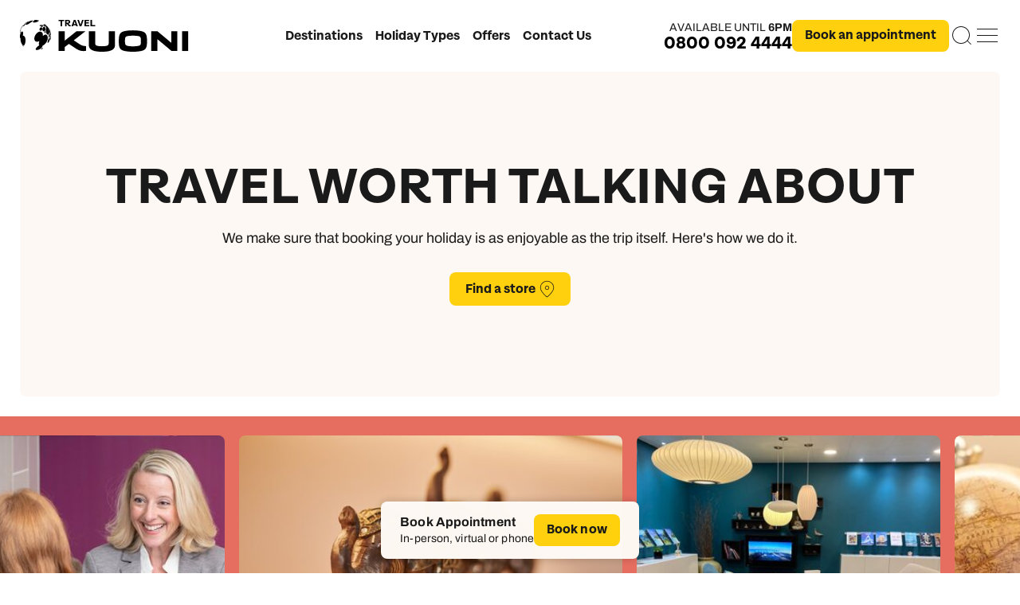

--- FILE ---
content_type: text/html; charset=utf-8
request_url: https://www.kuoni.co.uk/stores/
body_size: 34409
content:
<!doctype html>
<html lang="en">
<head>
    <meta charset="UTF-8">
    <link rel="preconnect" href="//ad.doubleclick.net">
    <link rel="preconnect" href="//adservice.google.com">
    <link rel="preconnect" href="//googleads.g.doubleclick.net">
    <link rel="preconnect" href="//google.co.uk">
    <link rel="preconnect" href="//google.com">
    <link rel="preconnect" href="//googletagmanager.com">
	<link rel="preconnect" href="//google-analytics.com">
	<link rel="preconnect" href="//twitter.com">
	<link rel="preconnect" href="//facebook.com">
        <link rel="preconnect" href="//api.usercentrics.eu">
        <link rel="preload" href="//app.usercentrics.eu/browser-ui/latest/loader.js" as="script">
            <link rel="preconnect" href="//privacy-proxy.usercentrics.eu">
            <link rel="preload" href="//privacy-proxy.usercentrics.eu/latest/uc-block.bundle.js" as="script">
    <meta name="viewport" content="width=device-width, initial-scale=1, shrink-to-fit=no">
    <meta http-equiv="x-ua-compatible" content="ie=edge">
    <meta name="mobile-web-app-capable" content="yes">
    <meta name="apple-mobile-web-app-capable" content="yes">
    <meta name="format-detection" content="telephone=no">
    <link rel="icon" href="/favicon.ico" />
<link rel="shortcut icon" type="image/png" href="/apple-touch-icon.png">
<link rel="apple-touch-icon" href="/apple-touch-icon.png">
<link rel="apple-touch-icon" sizes="512x512" href="/android-chrome-512x512.png">
<link rel="apple-touch-icon" sizes="192x192" href="/android-chrome-192x192.png">
<link rel="apple-touch-icon" sizes="180x180" href="/apple-touch-icon.png">
<link rel="apple-touch-icon-precomposed" sizes="152x152" href="apple-touch-icon-152x152.png" />
<link rel="apple-touch-icon" sizes="32x32" href="/favicon-32x32.png">
<link rel="apple-touch-icon" sizes="16x16" href="/favicon-16x16.png">
    
    <script id="usercentrics-cmp" src="https://web.cmp.usercentrics.eu/ui/loader.js" data-settings-id="5jaSuXkOo" async></script>

        <script type="application/javascript" src="https://privacy-proxy.usercentrics.eu/latest/uc-block.bundle.js"></script>

        <script>
            let blockGoogleMaps = true;
            let blockYoutube = true;
            let blockVimeo = true;

            const blocks = [];
            if (blockGoogleMaps) {
                blocks.push('S1pcEj_jZX');
            }
            if (blockYoutube) {
                blocks.push('BJz7qNsdj-7');
            }
            if (blockVimeo) {
                blocks.push('HyEX5Nidi-m');
            }
            if (blocks.length > 0) {
                window.uc.blockOnly(blocks);
            }
            if (typeof window.uc.reloadOnOptOut === 'function' && blockGoogleMaps) {
               window.uc.reloadOnOptOut('S1pcEj_jZX');
            }

            // ----------------- changeSDPOverlay ----------------

            const changeSDPOverlay = { // changeSDPOverlay 
                en: {
                    DEFAULT_TITLE: 'We need your permission to display %TECHNOLOGY_NAME%',
                    VIDEO_DESCRIPTION: 'We use a third-party service to embed video content.This service may collect information about your activities.Please agree to the use of the service to view this video. For details see: Further information.',
                    MAP_DESCRIPTION: 'We use a third-party service to embed map services.This service may collect information about your activities. Please agree to the use of the Service to view this content. For details see: More information.'
                }
            }
            if (typeof changeSDPOverlay ==='object' && changeSDPOverlay !== null && typeof window.uc.setCustomTranslations === 'function') {
                window.uc.setCustomTranslations(changeSDPOverlay);
            }


            //----------------- changeCSS ----------------

            const changeCSS = '.uc-embedding-container .uc-embedding-buttons .uc-embedding-accept { background-colour: #71a34c!important;} .uc-embedding-container .uc-embedding-wrapper p.description-text, .uc-embedding-container .uc-embedding- wrapper span {colour: black;}';
            if (typeof changeCSS === 'string' && changeCSS !== '') { 
                const domElement = document.createElement('style'); 
                domElement.innerHTML = changeCSS; 
                document.head.appendChild(domElement);
            }


            //--------- blockElements ------------

            var blockElements = { //block HTML-Elements and replace it by SDP-Overlay 
                'S1pcEj_jZX': '.blockable-map-section',
            };
            if (typeof blockElements === 'object' && blockElements !== null && typeof window.uc.blockElements ==='function') {
                window.uc.blockElements(blockElements);
            }


            //------------ consent changes --------------

            let previousServicesState = {};
            async function checkProviderChanges() {
                if(window.UC_UI === undefined || typeof window.UC_UI.getServicesBaseInfo !== 'function') {
                    return;
                }
                try{
                    const currentServices = await window.UC_UI.getServicesBaseInfo();
                    if(!currentServices || currentServices.length === 0 || !currentServices.forEach) {
                        return;
                    }
                    currentServices.forEach(service => {
                        const serviceId = service.id;
                        const isConsented = service.consent.status;

                        // Check if this is a state change
                        if (previousServicesState[serviceId] !== undefined &&
                            previousServicesState[serviceId] !== isConsented) {

                            if (isConsented) {
                                // Handle provider unblocked
                                if(service.id === 'S1pcEj_jZX'){
                                    const el = document.getElementById('find-store-map-target');
                                    if(el){
                                        window.bootstrapTheMapsVue();
                                        el.prepend(document.querySelector('.map.blockable-map-section'));
                                        window.scrollTo(0, 0);
                                    }
                                    if(window.kuoni.destination?.swiperInit){
                                        window.setTimeout(() => {
                                            window.kuoni.destination.swiperInit();
                                        }, 0);
                                    }
                                }
                            }
                        }

                        previousServicesState[serviceId] = isConsented;
                    });
                } catch (err) {
                    console.error('Error reading Usercentrics services:', err);
                    return;
                }
            }
            setInterval(checkProviderChanges, 500);
        </script>
    
    
    <title>Our Stores | Kuoni</title>
    <meta name="title" content="Our Stores | Kuoni" />
    <meta charset="UTF-8" />
    <meta name="viewport" content="width=device-width, initial-scale=1.0" />
    <meta name="description" content="We make sure that booking your holiday is as enjoyable as the trip itself. Visit us in-store and talk to our passionate and dedicated travel team today." />
    <meta name="keywords" content="Kuoni" />
    <link rel="canonical" href="https://www.kuoni.co.uk/stores/" />

    <meta name="robots" content="index,follow" />
    <meta property="og:title" content="Our Stores | Kuoni">
    <meta property="og:description" content="We make sure that booking your holiday is as enjoyable as the trip itself. Visit us in-store and talk to our passionate and dedicated travel team today.">
    <meta property="og:url" content="https://www.kuoni.co.uk/stores/">
    <meta property="og:site_name" content="Kuoni">
    <meta property="og:image" content="http://www.kuoni.co.uk/dynamic-images/1000-1999/1659/1659_w=1200_h=630.jpg?ni=%2Fimages%2Fno-image.png">
    <meta property="og:locale" content="en-GB">
    <meta property="og:type" content="website">
    <meta name="twitter:card" content="summary_large_image">
    <meta name="twitter:title" content="Our Stores | Kuoni">
    <meta name="twitter:description" content="We make sure that booking your holiday is as enjoyable as the trip itself. Visit us in-store and talk to our passionate and dedicated travel team today.">
    <meta name="twitter:image" content="http://www.kuoni.co.uk/dynamic-images/1000-1999/1659/1659_w=1200_h=630.jpg?ni=%2Fimages%2Fno-image.png">

    <link rel="shortcut icon" type="image/png" href="/touch-icon-ipad.png">
    <link rel="apple-touch-icon" href="/touch-icon-ipad.png">
    <link rel="apple-touch-icon" sizes="152x152" href="/touch-icon-ipad.png">
    <link rel="apple-touch-icon" sizes="180x180" href="/touch-icon-iphone-retina.png">
    <link rel="apple-touch-icon" sizes="167x167" href="/touch-icon-ipad-retina.png">
    
    <style>
        [v-cloak] { display: none; }
    </style>
    </style>
    </style>
    
    <link rel="stylesheet" href="/css/9788.03ebdbfa.css"/><link rel="stylesheet" href="/css/3935.43656eb1.css"/><link rel="stylesheet" href="/css/6838.6fa5f15c.css"/><link rel="stylesheet" href="/css/stores.776110bf.css"/>
    <link rel="stylesheet" href="/css/white-header.6539133f.css"/>

            <style type="text/css">
        </style> 
<script type="text/javascript"> 
!function(){
   var src = "//c.webtrends-optimize.com/acs/accounts/4fe70b6b-4ddb-4d4a-802f-58b9f7445719/js/wt.js";
   var timeout = 2000; // 2 seconds 
   var css={add:function(c, id){if(c instanceof Array){c=c.join(' ')}var a=document.getElementsByTagName('head')[0],b=document.createElement('style');b.type='text/css';if(id){b.id=id;}if(b.styleSheet){b.styleSheet.cssText=c}else{b.appendChild(document.createTextNode(c))}a.appendChild(b)}, del:function(id){var el=document.getElementById(id); if(el){el.parentNode.removeChild(el)}}}; 
   var cssid = 'wt_tagHide'; 
   css.add('body { opacity: 0.000001 !important; }', cssid); 

   var sc = document.createElement('script');
   window.WT_ABORT = 0;
   sc.src = src;
   sc.onload = function(){ 
      window.WT_ABORT = -1; 
      css.del(cssid); 
   };
   sc.onerror = function(){
      window.WT_ABORT = 1;
      css.del(cssid); 
   };

   document.getElementsByTagName('head')[0].appendChild(sc);
   setTimeout(function(){
      if(window.WT_ABORT !== -1) window.WT_ABORT = 1; 
      css.del(cssid);
   }, timeout);
}();
</script> 
<script>
  window.varify = window.varify || {};
  window.varify.iid = 1568;
</script>
<script src="https://app.varify.io/varify.js"></script>
<style>
#menu > div.menu__inspiration > div .menu__swipers .swiper .swiper-wrapper .swiper-slide.collection {
  height: auto;
  min-height: 382px;
} 
#menu > div.menu__inspiration > div .menu__swipers .swiper .swiper-wrapper .swiper-slide.collection .four-cards-carousel__image {
  height: auto;
  min-height: 140px;
}
#menu>div.menu__inspiration>div .menu__swipers .swiper__dates a.swiper-cta.grid-cta {
    margin-top: 20px;
}

.scroll-track .days .day {
    font-size: unset !important;
}

.show-more-button .btn{cursor: pointer;}

@media screen and (max-width: 690px) {
.accom-list-server-rendered-cards .cards.two-col { margin-top: 80px; }
}

.cta-component__section-title div { height: 96px; width: 96px; }

div#responseiq_app_frame_container iframe {
    left: 7px !important;
}

iframe#genesys-mxg-container-frame {
    z-index: 999999999999;
}

#usercentrics-root{z-index: 999999999999; position: relative;}

.page-summary .text-summary-grid .text-summary.open{max-height: none;}
.page-summary .text-summary-grid .text-summary.open:after{height: 0;}
.page-summary .text-summary-grid .text-summary.open span img{transform: rotate(180deg);}

.sustainability-image.swiper-slide { display:none; }

.tel-hours_today strong { color:white;}
.tel-hours_all[open] > summary {
  display:none;
}
.tel-hours_all > .content { padding-top:8px; }
.tel-hours_all > .content > p { color:white;}
.tel-hours_all > .content > p > span { color:#c8cacc}

.cards .card.variable-content a .card-title ul.rating { gap:5px 33px; overflow:hidden; }

.dark-bg .container .title h2.medium { color:#1a1a1a; }
.suggested-carousel .suggested-carousel__swiper .swiper-wrapper .swiper-slide .suggested-carousel__info h4 { color:#1a1a1a !important; }
.suggested-carousel .suggested-carousel__swiper .swiper-wrapper .swiper-slide .suggested-carousel__info label { color:#1a1a1a !important; }
.suggested-carousel .suggested-carousel__swiper .swiper-wrapper .swiper-slide .suggested-carousel__info p { color:#1a1a1a !important; }
}
#hotel-details-anchor {
  /*ZD#3866*/
  scroll-margin-top: 120px;
}
            </style>
    
<script>dataLayer=[];</script>
    <script>!function(e,t,a,n,g){e[n]=e[n]||[],e[n].push({"gtm.start":(new Date).getTime(),event:"gtm.js"});var m=t.getElementsByTagName(a)[0],r=t.createElement(a);r.async=!0,r.src="https://www.googletagmanager.com/gtm.js?id=GTM-8FXJ",m.parentNode.insertBefore(r,m)}(window,document,"script","dataLayer");</script>
            <script src="https://www.google.com/recaptcha/api.js?render=6LfSfRYqAAAAAJug4ZOHrfg_4voH1SFKxbFmKaXR"></script>
            <style>
                .grecaptcha-badge { visibility: hidden; }
            </style>
    <script>
        window['CmsGlobalContent'] = {"CtaSearchHeading":null,"CtaHeading":null,"CtaSubHeading":null,"CtaSearchNoGuideHeading":null,"CtaSearchNoGuideSubheading":null,"MapSearchPlaceholderText":null,"WhatsNearbyText":null,"FindYourStoreHeading":null,"PickAnExpertHeading":null,"DateHeading":null,"TimeHeading":null,"AppointmentTypeHeading":null,"DetailsHeading":null,"DetailsText":null,"ConfirmHeading":null,"ThankYouHeading":null,"KuoniEnquireThankYouText":"Your enquiry has been received and an expert will be in touch with you as soon as possible.","PartnerEnquireThankYouText":null,"NoAvailabilityMessage":null,"RevertAppointmentNearbyButton":false} || {}
        window['CmsPageContent'] = {"main-title":"","main-intro":"","title-component-header":"","title-component-paragraph":"","review-title":"","review-1":"<div class=\"review-stars\"><img alt=\"star\" src=\"/images/icons/star.svg\" class=\"fr-fil fr-dib\"> <img alt=\"star\" src=\"/images/icons/star.svg\" class=\"fr-fil fr-dib\"> <img alt=\"star\" src=\"/images/icons/star.svg\" class=\"fr-fil fr-dib\"> <img alt=\"star\" src=\"/images/icons/star.svg\" class=\"fr-fil fr-dib\"> <img alt=\"star\" src=\"/images/icons/star.svg\" class=\"fr-fil fr-dib\"></div><br><label>Dream Holiday comes True</label><p>Our travel consultant Lizzie looked after us very well. From the moment we stepped into the store we felt in safe hands.</p><span>Amy K, St Johns Wood, London</span>","review-2":"<div class=\"review-stars\"><img data-fr-image-pasted=\"true\" alt=\"star\" src=\"/images/icons/star.svg\" class=\"fr-fil fr-dib\"><img data-fr-image-pasted=\"true\" alt=\"star\" src=\"/images/icons/star.svg\" class=\"fr-fil fr-dib\"><img data-fr-image-pasted=\"true\" alt=\"star\" src=\"/images/icons/star.svg\" class=\"fr-fil fr-dib\"><img data-fr-image-pasted=\"true\" alt=\"star\" src=\"/images/icons/star.svg\" class=\"fr-fil fr-dib\"><img data-fr-image-pasted=\"true\" alt=\"star\" src=\"/images/icons/star.svg\" class=\"fr-fil fr-dib\"></div><label>Incredible personal, professional service</label><p>My fiance and I went into the Bluewater branch to book our honeymoon and the agents were incredibly helpful. Claire Baker assisted us and tailored the best package for us, even offering a glass of Champagne whilst booking.</p><span>Clare S, London</span>","review-3":"<div class=\"review-stars\"><img data-fr-image-pasted=\"true\" alt=\"star\" src=\"/images/icons/star.svg\" class=\"fr-fil fr-dib\"><img data-fr-image-pasted=\"true\" alt=\"star\" src=\"/images/icons/star.svg\" class=\"fr-fil fr-dib\"><img data-fr-image-pasted=\"true\" alt=\"star\" src=\"/images/icons/star.svg\" class=\"fr-fil fr-dib\"><img data-fr-image-pasted=\"true\" alt=\"star\" src=\"/images/icons/star.svg\" class=\"fr-fil fr-dib\"><img data-fr-image-pasted=\"true\" alt=\"star\" src=\"/images/icons/star.svg\" class=\"fr-fil fr-dib\"></div><label>Above and beyond</label><p>The Kuoni Travel Expert in Reading John Lewis has gone way beyond the levels of service we expected. The agent spent countless hours assisting with different enquiries and concerns we had about different honeymoon destinations</p><span>Ted P, Clayton, Brighton</span>","inspiration-title":"","quote-modal-heading-2":"","quote-modal-heading-1":"","pagecontentbox1":"","pagecontentbox2":"","pagecontentbox3":""} || {}
        window['mapInit'] = window['mapInit'] || function(){ };
    </script>
    <script type="text/plain" data-usercentrics="Google Maps" src="https://maps.googleapis.com/maps/api/js?key=AIzaSyAus_ZAHQZENsuq3TitpNQmC5MOAd3AlIM&region=UK&libraries=places,marker&callback=mapInit"></script>
</head>
    <body class="page-stores">
    <main>
                <input type="hidden" id="reCaptchaSharedKey" value="6LfSfRYqAAAAAJug4ZOHrfg_4voH1SFKxbFmKaXR" />
        <input type="hidden" id="releaseVersion" value="20260130180110"/>
    <noscript><iframe src="https://www.googletagmanager.com/ns.html?id=GTM-8FXJ" height="0" width="0" style="display: none; visibility: hidden"></iframe></noscript>
        
        <input type="hidden" id="mapkey" value="AIzaSyAus_ZAHQZENsuq3TitpNQmC5MOAd3AlIM"/>

<header>
    

    <div class="container">
        <a href="/">
            <img src="/images/icons/logo-rebrand.svg" alt="Travel Kuoni">                
        </a>

        <nav id="desktop-nav-left">
            <ul>
                <li id="destinations-menu-trigger">Destinations</li>
                            <li id="holidaytype-menu-trigger">Holiday Types</li>
                            <li>
                                <a href="/offers/">Offers</a>
                            </li>
                            <li>
                                <a href="/useful-information/help-and-support/general-enquiries/">Contact Us</a>
                            </li>
            </ul>      
        </nav>

        <nav id="site-nav" data-nosnippet>
            <ul>
                    <li id="destinations-menu-trigger-mobile" class="mobile-item">Destinations<img src="/images/icons/chevron-right-black.svg" alt=""></li>
                    <li id="inspiration-menu-trigger">Inspiration<img src="/images/icons/chevron-right-black.svg" alt=""></li>
                    <li id="holidaytype-menu-trigger-mobile" class="mobile-item">Holiday Types <img src="/images/icons/chevron-right-black.svg" alt=""></li>
                    <li><a href="/about-us/">Kuoni Difference</a></li>
                    <li class="mobile-item"><a href="/offers/">Offers</a></li>     
                    <li><a href="/stores/">Our Stores</a></li>
                    <li><a href="/useful-information/help-and-support/general-enquiries/">Contact us</a></li>
                    <li>
                        <a class="menu-my-kuoni" href="/Account/Login/">
                            <svg width="32" height="32" viewBox="0 0 32 32" fill="none" xmlns="http://www.w3.org/2000/svg">
                                <path fill-rule="evenodd" clip-rule="evenodd" d="M12 4H20V8H12V4ZM11 8V4C11 3.44772 11.4477 3 12 3H20C20.5523 3 21 3.44772 21 4V8H27C28.6569 8 30 9.34315 30 11V25C30 26.6569 28.6569 28 27 28H5C3.34315 28 2 26.6569 2 25V11C2 9.34315 3.34315 8 5 8H11ZM20 9H12H8L8 27H23V9H20ZM7 27L7 9H5C3.89543 9 3 9.89543 3 11V25C3 26.1046 3.89543 27 5 27H7ZM27 27H24V9H27C28.1046 9 29 9.89543 29 11V25C29 26.1046 28.1046 27 27 27Z" fill="white"></path>
                            </svg>
                            My Kuoni
                        </a>
                    </li>
            </ul>
            <img id="close-header-menu" src="/images/icons/cancel.svg" alt="">
            <div class="menu-bottom">
                <a class="menu-appointment" href="/home/book-an-appointment/">Book an appointment</a>
                <a onclick="window.kuoni.enquire.openSidebar()">Email us</a>
            </div>
        </nav>
        
        <ul class="header__cta">            

            <li id="nav-tel">               
                    <p class="tel-close-info">Available until <strong class="tel-close-time">6pm</strong></p>
                <a class="tel-num" href="tel:0800 092 4444">0800 092 4444</a>
            </li>

            <li id="nav-appointment">
                <a href="/home/book-an-appointment/" class="square grey center nav-appointment_cta">Book an appointment</a>
            </li>           
            <li vue-search-trigger>
                <div id="search-trigger" v-on:click="openModal()">
                     <svg width="32" height="32" viewBox="0 0 32 32" fill="none" xmlns="http://www.w3.org/2000/svg">
                         <path fill-rule="evenodd" clip-rule="evenodd" d="M25 15C25 20.5228 20.5228 25 15 25C9.47715 25 5 20.5228 5 15C5 9.47715 9.47715 5 15 5C20.5228 5 25 9.47715 25 15ZM22.7782 22.7782C20.7876 24.7688 18.0376 26 15 26C8.92487 26 4 21.0751 4 15C4 8.92487 8.92487 4 15 4C21.0751 4 26 8.92487 26 15C26 17.6775 25.0434 20.1316 23.4533 22.0391L27.9497 26.5356L27.2426 27.2427L22.7782 22.7782Z" fill="white"/>
                     </svg>                  
                </div>
             </li>
             <li id="mobile-services">
                <a href="tel:0800 092 4444">
                    <svg xmlns="http://www.w3.org/2000/svg" width="24" height="25" viewBox="0 0 24 25">
                        <path d="M15.873 15.1673C16.0055 15.0751 16.1579 15.0189 16.3164 15.004C16.4748 14.9889 16.6344 15.0153 16.7806 15.081L22.4194 17.7223C22.6094 17.8072 22.768 17.9543 22.8715 18.1413C22.9749 18.3283 23.0178 18.5454 22.9933 18.7599C22.8076 20.2112 22.124 21.5426 21.0696 22.5066C20.0152 23.4704 18.6619 24.0011 17.2612 24C12.9485 24 8.81238 22.2089 5.76282 19.0206C2.71323 15.8326 1 11.5084 1 6.99962C0.998932 5.53534 1.50659 4.1205 2.42855 3.01819C3.35053 1.9159 4.62405 1.20119 6.0123 1.00699C6.21751 0.981495 6.4251 1.02618 6.60401 1.13433C6.78291 1.2425 6.92349 1.40832 7.0047 1.607L9.53118 7.50713C9.59325 7.65867 9.61854 7.8239 9.60477 7.98812C9.59099 8.15234 9.53861 8.31046 9.45226 8.4484L6.89709 11.6247C6.80647 11.7677 6.75286 11.9328 6.74155 12.104C6.73023 12.2751 6.76157 12.4463 6.83253 12.601C7.82136 14.7173 9.91379 16.8786 11.9441 17.9024C12.0928 17.9762 12.2574 18.0082 12.4215 17.9953C12.5857 17.9823 12.7438 17.925 12.8803 17.8287L15.873 15.1673Z" stroke="black" stroke-linecap="round" stroke-linejoin="round"/>
                    </svg>
                </a>
            </li>
            <li id="mobile-menu-trigger">
                <svg width="32" height="32" viewBox="0 0 32 32" fill="none" xmlns="http://www.w3.org/2000/svg"><line x1="3" y1="7.5" x2="29" y2="7.5"></line><line x1="3" y1="15.5" x2="29" y2="15.5"></line><line x1="3" y1="23.5" x2="29" y2="23.5"></line></svg>
            </li>
        </ul>

    </div>
</header>


        





<div class="header-offset">

    <div class="container wide-hero">      
        <div class="hero">
            <div class="hero-content">
                <h1>Travel worth talking about</h1>
                <div>
                    <p>We make sure that booking your holiday is as enjoyable as the trip itself. Here's how we do it.</p>
                </div>
                
                <a href="/stores/find-a-store/">
                    <div id="find-store-trigger">                      
                        <label>
                            Find a store
                        </label>
                        <img src="/images/icons/map-pin.png" alt="marker">
                    </div>
                </a>
            </div>
        </div>
    </div>

    

    <div class="container no-padding">
        <div class="featured-images">

            <div class="featured-images-image" style="background-image:url(&#x27;/dynamic-images/1000-1999/1659/1659_w=318_h=450.jpg?ni=%2Fimages%2Fno-image.png&#x27;);background-position:50% 50%;background-size:cover;"></div>
            <div class="featured-images-image" style="background-image:url(&#x27;/dynamic-images/2000-2999/2341/2341_w=542_h=450.jpg?ni=%2Fimages%2Fno-image.png&#x27;);background-position:50% 50%;background-size:cover;"></div>
            <div class="featured-images-image" style="background-image:url(&#x27;/dynamic-images/2000-2999/2386/2386_w=430_h=450.jpg?ni=%2Fimages%2Fno-image.png&#x27;);background-position:50% 50%;background-size:cover;"></div>
            <div class="featured-images-image" style="background-image:url(&#x27;/dynamic-images/2000-2999/2399/2399_w=93_h=450.jpg?ni=%2Fimages%2Fno-image.png&#x27;);background-position:50% 50%;background-size:cover;"></div>
            <div class="featured-images-image" style="background-image:url(&#x27;/dynamic-images/2000-2999/2394/2394_w=205_h=450.jpg?ni=%2Fimages%2Fno-image.png&#x27;);background-position:50% 50%;background-size:cover;"></div>
            <div class="featured-images-image" style="background-image:url(&#x27;/dynamic-images/2000-2999/2244/2244_w=374_h=450.jpg?ni=%2Fimages%2Fno-image.png&#x27;);background-position:50% 50%;background-size:cover;"></div>
            <div class="featured-images-image" style="background-image:url(&#x27;/dynamic-images/2000-2999/2391/2391_w=542_h=450.jpg?ni=%2Fimages%2Fno-image.png&#x27;);background-position:50% 50%;background-size:cover;"></div>
            <div class="featured-images-image" style="background-image:url(&#x27;/dynamic-images/2000-2999/2248/2248_w=262_h=450.jpg?ni=%2Fimages%2Fno-image.png&#x27;);background-position:50% 50%;background-size:cover;"></div>
            
        </div>
    </div>

    

    <div class="container">
        <div class="better-way-title">

<div class="title">
    <h2 class="black uppercase sans-serif">A better way to book a holiday</h2>
    <div>
        <p class="black">We'll help you discover your next travel adventure</p>
    </div>    
</div>

        </div>
    </div>

    

    <div class="container">
        <div class="vertical-stagger">
                <div class="vertical-stagger-card">
                    <div class="vertical-stagger-image" style="background-image:url(&#x27;https://cdn.kuoni.co.uk/dynamic-images/2000-2999/2767/2767_c=(4,0,4903,7360)_w=453_h=680.webp?v=31ed107df30f4bbc280d774620868eb5f6d1e16d&#x27;);background-position:50.01% 50%;background-size:cover;"></div>
                    <div class="vertical-stagger-content">
                        <h3 class="black">Pop in and say hello ...</h3>
                        <p>Let&rsquo;s talk travel. Come in, get comfortable and tell us about your holiday plans over a glass of Champagne. Our friendly team can&rsquo;t wait to get to know you.</p>
                    </div>
                </div>
                <div class="vertical-stagger-card">
                    <div class="vertical-stagger-image" style="background-image:url(&#x27;https://cdn.kuoni.co.uk/dynamic-images/2000-2999/2768/2768_c=(2,0,4020,6048)_w=452_h=680.webp?v=31ed107df30f4bbc280d774620868eb5f6d1e16d&#x27;);background-position:50% 50%;background-size:cover;"></div>
                    <div class="vertical-stagger-content">
                        <h3 class="black">We&#x2019;re listening ...</h3>
                        <p>Tell us everything: what you love, where you&rsquo;ve been, and what you&rsquo;re planning to do and see. We&rsquo;re passionate about travel, and we have the expertise and connections to craft the holiday of your dreams. </p>
                    </div>
                </div>
                <div class="vertical-stagger-card">
                    <div class="vertical-stagger-image" style="background-image:url(&#x27;https://cdn.kuoni.co.uk/dynamic-images/2000-2999/2769/2769_c=(2,0,4020,6048)_w=452_h=680.webp?v=31ed107df30f4bbc280d774620868eb5f6d1e16d&#x27;);background-position:50% 50%;background-size:cover;"></div>
                    <div class="vertical-stagger-content">
                        <h3 class="black">Let&#x2019;s create your perfect holiday ...</h3>
                        <p>Your personal travel expert will curate a superb travel experience that&rsquo;s perfectly tailored just for you. Trust us to get every little detail right, so you can just relax. And our little black book of exclusive travel partners puts the world at our fingertips. </p>
                    </div>
                </div>
                <div class="vertical-stagger-card">
                    <div class="vertical-stagger-image" style="background-image:url(&#x27;https://cdn.kuoni.co.uk/dynamic-images/2000-2999/2770/2770_c=(2,0,4020,6048)_w=452_h=680.webp?v=31ed107df30f4bbc280d774620868eb5f6d1e16d&#x27;);background-position:50% 50%;background-size:cover;"></div>
                    <div class="vertical-stagger-content">
                        <h3 class="black">Real relationships, real service.</h3>
                        <p>We aim to build a genuine connection with our travellers, so we can deliver a truly personal service. We&rsquo;ll keep in close touch before, during and after you travel; you&rsquo;re in expert hands. No wonder Kuoni travellers keep coming back for more.</p>
                    </div>
                </div>
        </div>
    </div>
    
    

    <section class="gray reviews-section">
        <div class="container">
            <div class="title">
                <h2 class="uppercase black">What our customers say</h2>
            </div>
            <div class="reviews">
                
                <div class="review"><div class="review-stars"><img alt="star" src="/images/icons/star.svg" class="fr-fil fr-dib"> <img alt="star" src="/images/icons/star.svg" class="fr-fil fr-dib"> <img alt="star" src="/images/icons/star.svg" class="fr-fil fr-dib"> <img alt="star" src="/images/icons/star.svg" class="fr-fil fr-dib"> <img alt="star" src="/images/icons/star.svg" class="fr-fil fr-dib"></div><br><label>Dream Holiday comes True</label><p>Our travel consultant Lizzie looked after us very well. From the moment we stepped into the store we felt in safe hands.</p><span>Amy K, St Johns Wood, London</span></div>
                
                
                <div class="review"><div class="review-stars"><img data-fr-image-pasted="true" alt="star" src="/images/icons/star.svg" class="fr-fil fr-dib"><img data-fr-image-pasted="true" alt="star" src="/images/icons/star.svg" class="fr-fil fr-dib"><img data-fr-image-pasted="true" alt="star" src="/images/icons/star.svg" class="fr-fil fr-dib"><img data-fr-image-pasted="true" alt="star" src="/images/icons/star.svg" class="fr-fil fr-dib"><img data-fr-image-pasted="true" alt="star" src="/images/icons/star.svg" class="fr-fil fr-dib"></div><label>Incredible personal, professional service</label><p>My fiance and I went into the Bluewater branch to book our honeymoon and the agents were incredibly helpful. Claire Baker assisted us and tailored the best package for us, even offering a glass of Champagne whilst booking.</p><span>Clare S, London</span></div>
                
                
                <div class="review"><div class="review-stars"><img data-fr-image-pasted="true" alt="star" src="/images/icons/star.svg" class="fr-fil fr-dib"><img data-fr-image-pasted="true" alt="star" src="/images/icons/star.svg" class="fr-fil fr-dib"><img data-fr-image-pasted="true" alt="star" src="/images/icons/star.svg" class="fr-fil fr-dib"><img data-fr-image-pasted="true" alt="star" src="/images/icons/star.svg" class="fr-fil fr-dib"><img data-fr-image-pasted="true" alt="star" src="/images/icons/star.svg" class="fr-fil fr-dib"></div><label>Above and beyond</label><p>The Kuoni Travel Expert in Reading John Lewis has gone way beyond the levels of service we expected. The agent spent countless hours assisting with different enquiries and concerns we had about different honeymoon destinations</p><span>Ted P, Clayton, Brighton</span></div>
                
            </div>
        </div>
    </section>
    
    

    <div class="container">
            <div class="more-to-talk-about-title">
                <h6 class="black">Now there's even more to talk about</h6>
            </div>
            <div class="cards three-col">
                    <div class="card">
                        <a href="/inspiration/rediscover-slow-travel-on-a-europe-city-escape/">
                            <div class="card-image lazy" data-bg="https://cdn.kuoni.co.uk/dynamic-images/2000-2999/2855/2855_c=(0,0,1170,398)_w=1170_h=398.webp?v=31ed107df30f4bbc280d774620868eb5f6d1e16d" style="background-position:50% 50%;background-size:cover;">
                            </div>
                            <div class="card-title">
                                <div>
                                    <ul>
                                            <li class="uppercase">Sustainability</li>
                                            <li class="uppercase">Flight-free travel</li>
                                    </ul>
                                    <p>Rediscover slow travel on a Europe city escape</p>
                                </div>

                                    <img class="card-author lazy" data-src="">

                            </div>
                                <p class="description">Travel Experts Adam Kennedy and Beau Mehigan just got back from a Byway train trip around Amsterdam, Ghent and Paris. We catch up with them to see how they got on.</p>
                        </a>
                    </div>
                    <div class="card">
                        <a href="/inspiration/planning-your-kuoni-honeymoon/">
                            <div class="card-image lazy" data-bg="https://cdn.kuoni.co.uk/dynamic-images/2000-2999/2832/2832_c=(0,0,5184,3888)_w=5184_h=3888.webp?v=31ed107df30f4bbc280d774620868eb5f6d1e16d" style="background-position:50% 50%;background-size:cover;">
                            </div>
                            <div class="card-title">
                                <div>
                                    <ul>
                                            <li class="uppercase">Indian Ocean</li>
                                            <li class="uppercase">Honeymoon</li>
                                            <li class="uppercase">Honeymoons</li>
                                    </ul>
                                    <p>Our top tips for booking a Kuoni honeymoon</p>
                                </div>

                                    <img class="card-author lazy" data-src="">

                            </div>
                                <p class="description">We know organising a wedding can be exhausting, but we’re here to ensure planning your honeymoon won’t be. Steve Yates from our Peter Jones store has sent many newlyweds off on spectacular post-wedding adventures. Read on to discover his top tips.</p>
                        </a>
                    </div>
                    <div class="card">
                        <a href="/inspiration/a-guide-to-skiing-in-japan/">
                            <div class="card-image lazy" data-bg="https://cdn.kuoni.co.uk/dynamic-images/4000-4999/4206/4206_c=(0,0,348,174)_w=348_h=174.webp?v=31ed107df30f4bbc280d774620868eb5f6d1e16d" style="background-position:50% 50%;background-size:cover;">
                            </div>
                            <div class="card-title">
                                <div>
                                    <ul>
                                            <li class="uppercase">Asia</li>
                                            <li class="uppercase">Luxury</li>
                                            <li class="uppercase">Ski &amp; winter experiences</li>
                                    </ul>
                                    <p>A guide to skiing in Japan</p>
                                </div>

                                    <img class="card-author lazy" data-src="">

                            </div>
                                <p class="description">Japan’s outstanding success as a ski destination can be summed up in one simple word – snow. We ask our ski experts the lowdown on this powder paradise.</p>
                        </a>
                    </div>
                    <div class="card">
                        <a href="/inspiration/top-10-galapagos-highlights/">
                            <div class="card-image lazy" data-bg="https://cdn.kuoni.co.uk/dynamic-images/4000-4999/4532/4532_c=(0,0,348,174)_w=348_h=174.webp?v=31ed107df30f4bbc280d774620868eb5f6d1e16d" style="background-position:50% 50%;background-size:cover;">
                            </div>
                            <div class="card-title">
                                <div>
                                    <ul>
                                            <li class="uppercase">South America</li>
                                    </ul>
                                    <p>Top 10 Galapagos Highlights</p>
                                </div>

                                    <img class="card-author lazy" data-src="">

                            </div>
                                <p class="description">Untouched, natural and filled with rare wildlife, our Galapagos expert Tom Waite, picks out his highlights of this incredible and unique destination.</p>
                        </a>
                    </div>
                    <div class="card">
                        <a href="/inspiration/top-10-escorted-tours/">
                            <div class="card-image lazy" data-bg="https://cdn.kuoni.co.uk/dynamic-images/4000-4999/4375/4375_c=(0,0,348,174)_w=348_h=174.webp?v=31ed107df30f4bbc280d774620868eb5f6d1e16d" style="background-position:50% 50%;background-size:cover;">
                            </div>
                            <div class="card-title">
                                <div>
                                    <ul>
                                            <li class="uppercase">Touring</li>
                                    </ul>
                                    <p>Top 10 escorted tours</p>
                                </div>

                                    <img class="card-author lazy" data-src="">

                            </div>
                                <p class="description">From making dumplings in China to having a barbecue in the wild alongside Maasai warriors, take a look at our top 10 tours for inspiration.</p>
                        </a>
                    </div>
                    <div class="card">
                        <a href="/inspiration/when-and-where-to-go-on-a-river-cruise/">
                            <div class="card-image lazy" data-bg="https://cdn.kuoni.co.uk/dynamic-images/1000-1999/1814/1814_c=(0,0,348,174)_w=348_h=174.webp?v=31ed107df30f4bbc280d774620868eb5f6d1e16d" style="background-position:50% 50%;background-size:cover;">
                            </div>
                            <div class="card-title">
                                <div>
                                    <ul>
                                            <li class="uppercase">Cruise</li>
                                    </ul>
                                    <p>When and where to go on a river cruise</p>
                                </div>

                                    <img class="card-author lazy" data-src="">

                            </div>
                                <p class="description">Find out how to tie in a luxury river cruise with a big annual event or season – from Luna New Year in Vietnam to Europe’s charming spring gardens.</p>
                        </a>
                    </div>
            </div>
    </div>



    <div class="floating-cta" id="book-appointment" >
        <button>
            <div class="floating-cta__text">
                <h5>Book Appointment</h5>
                <p>In-person, virtual or phone</p>
            </div>
            <label  onclick="location.href='/home/book-an-appointment/'">Book now</label>
        </button>       
    </div>

</div>




<div id="menu">
    <div class="mobile-controls">
        <img id="back" src="/images/icons/chevron-right-black.svg" />
        <img class="close" id="close-menu" src="/images/icons/cancel.svg" />
    </div>
   
    <div class="menu__destinations">
       
        <div>
            <div class="menu__columns">

<div class="dropdown-links">

    <div class="menu__columns">
        <div class="menu__column">
            <ul>
                        <li>
                            <a class="has-child" href="/destinations/africa/" title="Africa Holidays">Africa <img src="/images/icons/chevron-right-black.svg" alt=""></a> 
                            <ul>
                                    <li>
                                        <a class="has-child" href="/destinations/africa/botswana/" title="Botswana Holidays">Botswana <img src="/images/icons/chevron-right-black.svg" alt=""></a> 
                                        <ul>
                                                    <li>
                                                        <a href="/destinations/africa/botswana/chobe-national-park/" title="Chobe National Park Holidays">Chobe National Park</a>
                                                    </li>
                                                    <li>
                                                        <a href="/destinations/africa/botswana/okavango-delta/" title="Okavango Delta Holidays">Okavango Delta</a>
                                                    </li>
                                                <li>
                                                    <a href="/destinations/africa/botswana/" title="Botswana Holidays" class="view-all">View all Botswana</a>
                                                </li>
                                        </ul>
                                    </li>
                                    <li>
                                        <a class="has-child" href="/destinations/africa/kenya/" title="Kenya Holidays">Kenya <img src="/images/icons/chevron-right-black.svg" alt=""></a> 
                                        <ul>
                                                    <li>
                                                        <a href="/destinations/africa/kenya/maasai-mara/" title="Masaai Mara Holidays">Masaai Mara</a>
                                                    </li>
                                                    <li>
                                                        <a href="/destinations/africa/kenya/mombasa-and-diani-beach/" title="Mombasa &amp; Diani Beach Holidays">Mombasa &amp; Diani Beach</a>
                                                    </li>
                                                <li>
                                                    <a href="/destinations/africa/kenya/" title="Kenya Holidays" class="view-all">View all Kenya</a>
                                                </li>
                                        </ul>
                                    </li>
                                    <li>
                                        <a class="" href="/destinations/africa/mozambique/" title="Mozambique Holidays">Mozambique </a> 
                                        <ul>
                                        </ul>
                                    </li>
                                    <li>
                                        <a class="" href="/destinations/africa/namibia/" title="Namibia Holidays">Namibia </a> 
                                        <ul>
                                        </ul>
                                    </li>
                                    <li>
                                        <a class="" href="/destinations/africa/rwanda/" title="Rwanda Holidays">Rwanda </a> 
                                        <ul>
                                        </ul>
                                    </li>
                                    <li>
                                        <a class="has-child" href="/destinations/africa/south-africa/" title="South Africa Holidays">South Africa <img src="/images/icons/chevron-right-black.svg" alt=""></a> 
                                        <ul>
                                                    <li>
                                                        <a href="/destinations/africa/south-africa/cape-town/" title="Cape Town Holidays">Cape Town</a>
                                                    </li>
                                                    <li>
                                                        <a href="/destinations/africa/south-africa/greater-kruger-game-reserves/" title="Greater Kruger Game Reserves Holidays">Greater Kruger Game Reserves</a>
                                                    </li>
                                                <li>
                                                    <a href="/destinations/africa/south-africa/" title="South Africa Holidays" class="view-all">View all South Africa</a>
                                                </li>
                                        </ul>
                                    </li>
                                    <li>
                                        <a class="has-child" href="/destinations/africa/tanzania/" title="Tanzania Holidays">Tanzania <img src="/images/icons/chevron-right-black.svg" alt=""></a> 
                                        <ul>
                                                    <li>
                                                        <a href="/destinations/africa/tanzania/ngorongoro-crater/" title="The Ngorongoro Crater">The Ngorongoro Crater</a>
                                                    </li>
                                                    <li>
                                                        <a href="/destinations/africa/tanzania/the-serengeti/" title="The Serengeti">The Serengeti</a>
                                                    </li>
                                                <li>
                                                    <a href="/destinations/africa/tanzania/" title="Tanzania Holidays" class="view-all">View all Tanzania</a>
                                                </li>
                                        </ul>
                                    </li>
                                    <li>
                                        <a class="" href="/destinations/africa/zambia/" title="Zambia Holidays">Zambia </a> 
                                        <ul>
                                        </ul>
                                    </li>
                                    <li>
                                        <a class="" href="/destinations/africa/tanzania/zanzibar/" title="Zanzibar Holidays">Zanzibar </a> 
                                        <ul>
                                        </ul>
                                    </li>
                                    <li>
                                        <a class="" href="/destinations/africa/zimbabwe/" title="Zimbabwe Holidays">Zimbabwe </a> 
                                        <ul>
                                        </ul>
                                    </li>
                                <li>
                                    <a href="/destinations/africa/" title="Africa Holidays" class="view-all">View all Africa</a>
                                </li>
                            </ul>
                        </li>
                        <li>
                            <a class="has-child" href="/destinations/asia/arabia/" title="Arabia Holidays">Arabia <img src="/images/icons/chevron-right-black.svg" alt=""></a> 
                            <ul>
                                    <li>
                                        <a class="" href="/destinations/asia/arabia/oman/" title="Oman Holidays">Oman </a> 
                                        <ul>
                                        </ul>
                                    </li>
                                    <li>
                                        <a class="" href="/destinations/asia/arabia/qatar/" title="Qatar Holidays">Qatar </a> 
                                        <ul>
                                        </ul>
                                    </li>
                                    <li>
                                        <a class="has-child" href="/destinations/asia/arabia/united-arab-emirates/" title="United Arab Emirates Holidays">United Arab Emirates <img src="/images/icons/chevron-right-black.svg" alt=""></a> 
                                        <ul>
                                                    <li>
                                                        <a href="/destinations/arabia/united-arab-emirates/ajman/" title="Ajman Holidays">Ajman</a>
                                                    </li>
                                                    <li>
                                                        <a href="/destinations/arabia/united-arab-emirates/abu-dhabi/" title="Abu Dhabi Holidays">Abu Dhabi</a>
                                                    </li>
                                                    <li>
                                                        <a href="/destinations/arabia/united-arab-emirates/dubai/" title="Dubai Holidays">Dubai</a>
                                                    </li>
                                                    <li>
                                                        <a href="/destinations/arabia/united-arab-emirates/ras-al-khaimah/" title="Ras Al Khaimah Holidays">Ras Al Khaimah</a>
                                                    </li>
                                                <li>
                                                    <a href="/destinations/asia/arabia/united-arab-emirates/" title="United Arab Emirates Holidays" class="view-all">View all UAE</a>
                                                </li>
                                        </ul>
                                    </li>
                                <li>
                                    <a href="/destinations/asia/arabia/" title="Arabia Holidays" class="view-all">View all Arabia</a>
                                </li>
                            </ul>
                        </li>
                        <li>
                            <a class="has-child" href="/destinations/asia/" title="Asia Holidays">Asia <img src="/images/icons/chevron-right-black.svg" alt=""></a> 
                            <ul>
                                    <li>
                                        <a class="" href="/destinations/asia/hong-kong/" title="Hong Kong Holidays">Hong Kong </a> 
                                        <ul>
                                        </ul>
                                    </li>
                                    <li>
                                        <a class="has-child" href="/destinations/asia/india/" title="India Holidays">India <img src="/images/icons/chevron-right-black.svg" alt=""></a> 
                                        <ul>
                                                    <li>
                                                        <a href="/destinations/asia/india/delhi/" title="Delhi Holidays">Delhi</a>
                                                    </li>
                                                    <li>
                                                        <a href="/destinations/asia/india/goa/" title="Goa Holidays">Goa</a>
                                                    </li>
                                                    <li>
                                                        <a href="/destinations/asia/india/kerala/" title="Kerala Holidays">Kerala</a>
                                                    </li>
                                                    <li>
                                                        <a href="/destinations/asia/india/rajasthan/" title="Rajasthan Holidays">Rajasthan</a>
                                                    </li>
                                                    <li>
                                                        <a href="/destinations/asia/india/varanasi-and-khajuraho/" title="Varanasi &amp; Khajuraho Holidays">Varanasi &amp; Khajuraho</a>
                                                    </li>
                                                <li>
                                                    <a href="/destinations/asia/india/" title="India Holidays" class="view-all">View all India</a>
                                                </li>
                                        </ul>
                                    </li>
                                    <li>
                                        <a class="has-child" href="/destinations/asia/japan/" title="Japan Holidays">Japan <img src="/images/icons/chevron-right-black.svg" alt=""></a> 
                                        <ul>
                                                    <li>
                                                        <a href="/destinations/asia/japan/tokyo/" title="Tokyo Holidays">Tokyo</a>
                                                    </li>
                                                <li>
                                                    <a href="/destinations/asia/japan/" title="Japan Holidays" class="view-all">View all Japan</a>
                                                </li>
                                        </ul>
                                    </li>
                                <li>
                                    <a href="/destinations/asia/" title="Asia Holidays" class="view-all">View all Asia</a>
                                </li>
                            </ul>
                        </li>
                        <li>
                            <a class="has-child" href="/destinations/australasia-and-pacific/" title="Australasia &amp; Pacific Holidays">Australasia &amp; Pacific <img src="/images/icons/chevron-right-black.svg" alt=""></a> 
                            <ul>
                                    <li>
                                        <a class="" href="/destinations/australasia-and-pacific/australia/" title="Australia Holidays">Australia </a> 
                                        <ul>
                                        </ul>
                                    </li>
                                    <li>
                                        <a class="" href="/destinations/australasia-and-pacific/new-zealand/" title="New Zealand Holidays">New Zealand </a> 
                                        <ul>
                                        </ul>
                                    </li>
                                    <li>
                                        <a class="" href="/destinations/australasia-and-pacific/fiji/" title="Fiji Holidays">Fiji </a> 
                                        <ul>
                                        </ul>
                                    </li>
                                    <li>
                                        <a class="" href="/destinations/australasia-and-pacific/cook-islands/" title="Cook Islands Holidays">Cook Islands </a> 
                                        <ul>
                                        </ul>
                                    </li>
                                    <li>
                                        <a class="" href="/destinations/australasia-and-pacific/french-polynesia/" title="French Polynesia Holidays">French Polynesia </a> 
                                        <ul>
                                        </ul>
                                    </li>
                                <li>
                                    <a href="/destinations/australasia-and-pacific/" title="Australasia &amp; Pacific Holidays" class="view-all">View all Australasia &amp; Pacific</a>
                                </li>
                            </ul>
                        </li>
                        <li>
                            <a class="has-child" href="/destinations/caribbean/" title="Caribbean Holidays">Caribbean <img src="/images/icons/chevron-right-black.svg" alt=""></a> 
                            <ul>
                                    <li>
                                        <a class="" href="/destinations/caribbean/antigua/" title="Antigua Holidays">Antigua </a> 
                                        <ul>
                                        </ul>
                                    </li>
                                    <li>
                                        <a class="" href="/destinations/caribbean/barbados/" title="Barbados Holidays">Barbados </a> 
                                        <ul>
                                        </ul>
                                    </li>
                                    <li>
                                        <a class="" href="/destinations/caribbean/dominican-republic/" title="Dominican Republic Holidays">Dominican Republic </a> 
                                        <ul>
                                        </ul>
                                    </li>
                                    <li>
                                        <a class="" href="/destinations/caribbean/grenada/" title="Grenada Holidays">Grenada </a> 
                                        <ul>
                                        </ul>
                                    </li>
                                    <li>
                                        <a class="" href="/destinations/caribbean/jamaica/" title="Jamaica Holidays">Jamaica </a> 
                                        <ul>
                                        </ul>
                                    </li>
                                    <li>
                                        <a class="has-child" href="/destinations/caribbean/mexico/" title="Mexico Holidays">Mexico <img src="/images/icons/chevron-right-black.svg" alt=""></a> 
                                        <ul>
                                                    <li>
                                                        <a href="/destinations/caribbean/mexico/cancun/" title="Cancun Holidays">Cancun</a>
                                                    </li>
                                                    <li>
                                                        <a href="/destinations/caribbean/mexico/riviera-maya-and-playa-del-carmen/" title="Mayan Riviera &amp; Playa Del Carmen Holidays">Mayan Riviera &amp; Playa Del Carmen</a>
                                                    </li>
                                                    <li>
                                                        <a href="/destinations/caribbean/mexico/tulum/" title="Tulum Holidays">Tulum</a>
                                                    </li>
                                                <li>
                                                    <a href="/destinations/caribbean/mexico/" title="Mexico Holidays" class="view-all">View all Mexico</a>
                                                </li>
                                        </ul>
                                    </li>
                                    <li>
                                        <a class="" href="/destinations/caribbean/st-kitts-and-nevis/" title="St Kitts &amp; Nevis Holidays">St Kitts &amp; Nevis </a> 
                                        <ul>
                                        </ul>
                                    </li>
                                    <li>
                                        <a class="" href="/destinations/caribbean/st-lucia/" title="St Lucia">St Lucia </a> 
                                        <ul>
                                        </ul>
                                    </li>
                                    <li>
                                        <a class="" href="/destinations/caribbean/st-vincent-and-the-grenadines/" title="St Vincent &amp; The Grenadines Holidays">St Vincent &amp; The Grenadines </a> 
                                        <ul>
                                        </ul>
                                    </li>
                                    <li>
                                        <a class="" href="/destinations/caribbean/turks-and-caicos/" title="Turks &amp; Caicos Holidays">Turks &amp; Caicos </a> 
                                        <ul>
                                        </ul>
                                    </li>
                                <li>
                                    <a href="/destinations/caribbean/" title="Caribbean Holidays" class="view-all">View all Caribbean</a>
                                </li>
                            </ul>
                        </li>
                        <li>
                            <a class="has-child" href="/destinations/north-and-central-america/central-america/" title="Central America Holidays">Central America <img src="/images/icons/chevron-right-black.svg" alt=""></a> 
                            <ul>
                                    <li>
                                        <a class="" href="/destinations/north-and-central-america/central-america/costa-rica/" title="Costa Rica Holidays">Costa Rica </a> 
                                        <ul>
                                        </ul>
                                    </li>
                                <li>
                                    <a href="/destinations/north-and-central-america/central-america/" title="Central America Holidays" class="view-all">View all Central America</a>
                                </li>
                            </ul>
                        </li>
                        <li>
                            <a class="has-child" href="/destinations/europe/" title="Europe Holidays">Europe <img src="/images/icons/chevron-right-black.svg" alt=""></a> 
                            <ul>
                                    <li>
                                        <a class="" href="/destinations/europe/croatia/" title="Croatia Holidays">Croatia </a> 
                                        <ul>
                                        </ul>
                                    </li>
                                    <li>
                                        <a class="" href="/destinations/europe/cyprus/" title="Cyprus Holidays">Cyprus </a> 
                                        <ul>
                                        </ul>
                                    </li>
                                    <li>
                                        <a class="has-child" href="/destinations/europe/italy/" title="Italy Holidays">Italy <img src="/images/icons/chevron-right-black.svg" alt=""></a> 
                                        <ul>
                                                    <li>
                                                        <a href="/destinations/europe/italy/florence/" title="Florence Holidays">Florence</a>
                                                    </li>
                                                    <li>
                                                        <a href="/destinations/italy/italian-lakes/lake-como/" title="Lake Como Holidays">Lake Como</a>
                                                    </li>
                                                    <li>
                                                        <a href="/destinations/italy/italian-lakes/lake-garda/" title="Lake Garda Holidays">Lake Garda</a>
                                                    </li>
                                                    <li>
                                                        <a href="/destinations/europe/italy/neapolitan-riviera/" title="Neapolitan Rivera Holidays">Neapolitan Rivera</a>
                                                    </li>
                                                    <li>
                                                        <a href="/destinations/europe/italy/rome/" title="Rome Holidays">Rome</a>
                                                    </li>
                                                    <li>
                                                        <a href="/destinations/europe/italy/sardinia/" title="Sardinia Holidays">Sardinia</a>
                                                    </li>
                                                    <li>
                                                        <a href="/destinations/europe/italy/sicily/" title="Sicily Holidays">Sicily</a>
                                                    </li>
                                                    <li>
                                                        <a href="/destinations/europe/italy/tuscany/" title="Tuscany Holidays">Tuscany</a>
                                                    </li>
                                                    <li>
                                                        <a href="/destinations/europe/italy/venice/" title="Venice Holidays">Venice</a>
                                                    </li>
                                                <li>
                                                    <a href="/destinations/europe/italy/" title="Italy Holidays" class="view-all">View all Italy</a>
                                                </li>
                                        </ul>
                                    </li>
                                    <li>
                                        <a class="has-child" href="/destinations/europe/greece/" title="Greece Holidays">Greece <img src="/images/icons/chevron-right-black.svg" alt=""></a> 
                                        <ul>
                                                    <li>
                                                        <a href="/destinations/europe/greece/athens/" title="Athens Holidays">Athens</a>
                                                    </li>
                                                    <li>
                                                        <a href="/destinations/europe/greece/corfu/" title="Corfu Holidays">Corfu</a>
                                                    </li>
                                                    <li>
                                                        <a href="/destinations/europe/greece/crete/" title="Crete Holidays">Crete</a>
                                                    </li>
                                                    <li>
                                                        <a href="/destinations/europe/greece/halkidiki/" title="Halkidiki Holidays">Halkidiki</a>
                                                    </li>
                                                    <li>
                                                        <a href="/destinations/europe/greece/kos/" title="Kos Holidays">Kos</a>
                                                    </li>
                                                    <li>
                                                        <a href="/destinations/europe/greece/mykonos/" title="Mykonos Holidays">Mykonos</a>
                                                    </li>
                                                    <li>
                                                        <a href="/destinations/europe/greece/rhodes/" title="Rhodes Holidays">Rhodes</a>
                                                    </li>
                                                    <li>
                                                        <a href="/destinations/europe/greece/santorini/" title="Santorini Holidays">Santorini</a>
                                                    </li>
                                                    <li>
                                                        <a href="/destinations/europe/greece/zante/" title="Zante Holidays">Zante</a>
                                                    </li>
                                                <li>
                                                    <a href="/destinations/europe/greece/" title="Greece Holidays" class="view-all">View all Greece</a>
                                                </li>
                                        </ul>
                                    </li>
                                    <li>
                                        <a class="" href="/destinations/europe/malta/" title="Malta Holidays">Malta </a> 
                                        <ul>
                                        </ul>
                                    </li>
                                    <li>
                                        <a class="" href="/destinations/europe/montenegro/" title="Montenegro Holidays">Montenegro </a> 
                                        <ul>
                                        </ul>
                                    </li>
                                    <li>
                                        <a class="has-child" href="/destinations/europe/spain/" title="Spain Holidays">Spain <img src="/images/icons/chevron-right-black.svg" alt=""></a> 
                                        <ul>
                                                    <li>
                                                        <a href="/destinations/europe/spain/balearic-islands/" title="Balearic Islands Holidays">Balearic Islands</a>
                                                    </li>
                                                    <li>
                                                        <a href="/destinations/europe/spain/canary-islands/" title="Canary Islands Holidays">Canary Islands</a>
                                                    </li>
                                                    <li>
                                                        <a href="/destinations/europe/spain/marbella/" title="Marbella Holidays">Marbella</a>
                                                    </li>
                                                <li>
                                                    <a href="/destinations/europe/spain/" title="Spain Holidays" class="view-all">View all Spain</a>
                                                </li>
                                        </ul>
                                    </li>
                                    <li>
                                        <a class="has-child" href="/destinations/europe/portugal/" title="Portugal Holidays">Portugal <img src="/images/icons/chevron-right-black.svg" alt=""></a> 
                                        <ul>
                                                    <li>
                                                        <a href="/destinations/europe/portugal/algarve/" title="Algarve Holidays">Algarve</a>
                                                    </li>
                                                    <li>
                                                        <a href="/destinations/europe/portugal/lisbon/" title="Lisbon Holidays">Lisbon</a>
                                                    </li>
                                                    <li>
                                                        <a href="/destinations/europe/portugal/madeira/" title="Madeira Holidays">Madeira</a>
                                                    </li>
                                                    <li>
                                                        <a href="/destinations/europe/portugal/porto-and-the-douro/" title="Porto &amp; The Douro Holidays">Porto &amp; The Douro</a>
                                                    </li>
                                                    <li>
                                                        <a href="/destinations/europe/portugal/the-azores/" title="The Azores Holidays">The Azores</a>
                                                    </li>
                                                <li>
                                                    <a href="/destinations/europe/portugal/" title="Portugal Holidays" class="view-all">View all Portugal</a>
                                                </li>
                                        </ul>
                                    </li>
                                    <li>
                                        <a class="has-child" href="/destinations/europe/turkey/" title="Turkey Holidays">Turkey <img src="/images/icons/chevron-right-black.svg" alt=""></a> 
                                        <ul>
                                                    <li>
                                                        <a href="/destinations/europe/turkey/antalya-area/" title="Antalya Holidays">Antalya</a>
                                                    </li>
                                                    <li>
                                                        <a href="/destinations/europe/turkey/bodrum/" title="Bodrum Holidays">Bodrum</a>
                                                    </li>
                                                    <li>
                                                        <a href="/destinations/europe/turkey/cappadocia/" title="Cappadocia Holidays">Cappadocia</a>
                                                    </li>
                                                    <li>
                                                        <a href="/destinations/europe/turkey/dalaman-area/" title="Dalaman Holidays">Dalaman Holidays</a>
                                                    </li>
                                                    <li>
                                                        <a href="/destinations/europe/turkey/istanbul/" title="Istanbul Holidays">Istanbul</a>
                                                    </li>
                                                    <li>
                                                        <a href="/destinations/europe/turkey/izmir/" title="Izmir Holidays">Izmir</a>
                                                    </li>
                                                <li>
                                                    <a href="/destinations/europe/turkey/" title="Turkey Holidays" class="view-all">View all Turkey</a>
                                                </li>
                                        </ul>
                                    </li>
                                <li>
                                    <a href="/destinations/europe/" title="Europe Holidays" class="view-all">View all Europe</a>
                                </li>
                            </ul>
                        </li>
                        <li>
                            <a class="has-child" href="/destinations/indian-ocean/" title="Indian Ocean Holidays">Indian Ocean <img src="/images/icons/chevron-right-black.svg" alt=""></a> 
                            <ul>
                                    <li>
                                        <a class="" href="/destinations/indian-ocean/la-reunion/" title="La R&#xE9;union Holidays">La R&#xE9;union </a> 
                                        <ul>
                                        </ul>
                                    </li>
                                    <li>
                                        <a class="" href="/destinations/indian-ocean/maldives/" title="Maldives Holidays">Maldives </a> 
                                        <ul>
                                        </ul>
                                    </li>
                                    <li>
                                        <a class="" href="/destinations/indian-ocean/mauritius/" title="Mauritius Holidays">Mauritius </a> 
                                        <ul>
                                        </ul>
                                    </li>
                                    <li>
                                        <a class="" href="/destinations/indian-ocean/seychelles/" title="Seychelles Holidays">Seychelles </a> 
                                        <ul>
                                        </ul>
                                    </li>
                                    <li>
                                        <a class="" href="/destinations/indian-ocean/sri-lanka/" title="Sri Lanka Holidays">Sri Lanka </a> 
                                        <ul>
                                        </ul>
                                    </li>
                                <li>
                                    <a href="/destinations/indian-ocean/" title="Indian Ocean Holidays" class="view-all">View all Indian Ocean</a>
                                </li>
                            </ul>
                        </li>
                        <li>
                            <a class="has-child" href="/destinations/asia/south-east-asia/" title="South East Asia Holidays">South East Asia <img src="/images/icons/chevron-right-black.svg" alt=""></a> 
                            <ul>
                                    <li>
                                        <a class="" href="/destinations/asia/south-east-asia/cambodia/" title="Cambodia Holidays">Cambodia </a> 
                                        <ul>
                                                <li>
                                                    <a href="/destinations/asia/south-east-asia/cambodia/" title="View all Cambodia" class="view-all">View all Cambodia</a>
                                                </li>
                                        </ul>
                                    </li>
                                    <li>
                                        <a class="has-child" href="/destinations/asia/south-east-asia/indonesia/" title="Indonesia Holidays">Indonesia <img src="/images/icons/chevron-right-black.svg" alt=""></a> 
                                        <ul>
                                                    <li>
                                                        <a href="/destinations/south-east-asia/indonesia/bali/" title="Bali Holidays">Bali</a>
                                                    </li>
                                                <li>
                                                    <a href="/destinations/asia/south-east-asia/indonesia/" title="Indonesia Holidays" class="view-all">View all Indonesia</a>
                                                </li>
                                        </ul>
                                    </li>
                                    <li>
                                        <a class="" href="/destinations/asia/south-east-asia/laos/" title="Laos Holidays">Laos </a> 
                                        <ul>
                                        </ul>
                                    </li>
                                    <li>
                                        <a class="has-child" href="/destinations/asia/south-east-asia/malaysia/" title="Malaysia Holidays">Malaysia  <img src="/images/icons/chevron-right-black.svg" alt=""></a> 
                                        <ul>
                                                    <li>
                                                        <a href="/destinations/south-east-asia/malaysia/borneo/" title="Borneo Holidays">Borneo</a>
                                                    </li>
                                                    <li>
                                                        <a href="/destinations/south-east-asia/malaysia/langkawi/" title="Langkawi Holidays">Langkawi</a>
                                                    </li>
                                                <li>
                                                    <a href="/destinations/asia/south-east-asia/malaysia/" title="Malaysia Holidays" class="view-all">View all Malaysia</a>
                                                </li>
                                        </ul>
                                    </li>
                                    <li>
                                        <a class="" href="/destinations/asia/south-east-asia/singapore/" title="Singapore Holidays">Singapore </a> 
                                        <ul>
                                        </ul>
                                    </li>
                                    <li>
                                        <a class="has-child" href="/destinations/asia/south-east-asia/thailand/" title="Thailand Holidays">Thailand <img src="/images/icons/chevron-right-black.svg" alt=""></a> 
                                        <ul>
                                                    <li>
                                                        <a href="/destinations/south-east-asia/thailand/bangkok/" title="Bangkok Holidays">Bangkok</a>
                                                    </li>
                                                    <li>
                                                        <a href="/destinations/south-east-asia/thailand/chiang-mai-and-chiang-rai/" title="Chiang Mai &amp; Chiang Rai Holidays">Chiang Mai &amp; Chiang Rai</a>
                                                    </li>
                                                    <li>
                                                        <a href="/destinations/south-east-asia/thailand/khao-lak/" title="Khao Lak Holidays">Khao Lak</a>
                                                    </li>
                                                    <li>
                                                        <a href="/destinations/south-east-asia/thailand/koh-samui/" title="Koh Samui Holidays">Koh Samui</a>
                                                    </li>
                                                    <li>
                                                        <a href="/destinations/south-east-asia/thailand/krabi/" title="Krabi Holidays">Krabi</a>
                                                    </li>
                                                    <li>
                                                        <a href="/destinations/south-east-asia/thailand/phuket/" title="Phuket Holidays">Phuket</a>
                                                    </li>
                                                <li>
                                                    <a href="/destinations/asia/south-east-asia/thailand/" title="Thailand Holidays" class="view-all">View all Thailand</a>
                                                </li>
                                        </ul>
                                    </li>
                                    <li>
                                        <a class="has-child" href="/destinations/asia/south-east-asia/vietnam/" title="Vietnam Holidays">Vietnam <img src="/images/icons/chevron-right-black.svg" alt=""></a> 
                                        <ul>
                                                    <li>
                                                        <a href="/destinations/south-east-asia/vietnam/halong-bay/" title="Halong Bay Holidays">Halong Bay</a>
                                                    </li>
                                                    <li>
                                                        <a href="/destinations/south-east-asia/vietnam/hanoi/" title="Hanoi Holidays">Hanoi</a>
                                                    </li>
                                                    <li>
                                                        <a href="/destinations/south-east-asia/vietnam/ho-chi-minh-city/" title="Ho Chi Minh City Holidays">Ho Chi Minh City</a>
                                                    </li>
                                                <li>
                                                    <a href="/destinations/asia/south-east-asia/vietnam/" title="Vietnam Holidays" class="view-all">View all Vietnam</a>
                                                </li>
                                        </ul>
                                    </li>
                                <li>
                                    <a href="/destinations/asia/south-east-asia/" title="South East Asia Holidays" class="view-all">View all South East Asia</a>
                                </li>
                            </ul>
                        </li>
                        <li>
                            <a class="has-child" href="/destinations/north-and-central-america/north-america/" title="North America Holidays">North America <img src="/images/icons/chevron-right-black.svg" alt=""></a> 
                            <ul>
                                    <li>
                                        <a class="" href="/destinations/north-and-central-america/north-america/canada/" title="Canada Holidays">Canada </a> 
                                        <ul>
                                                <li>
                                                    <a href="/destinations/north-and-central-america/north-america/canada/" title="Canada Holidays" class="view-all">View all Canada</a>
                                                </li>
                                        </ul>
                                    </li>
                                    <li>
                                        <a class="has-child" href="/destinations/north-and-central-america/north-america/usa/" title="USA Holidays">USA <img src="/images/icons/chevron-right-black.svg" alt=""></a> 
                                        <ul>
                                                    <li>
                                                        <a href="/destinations/north-america/usa/california/" title="California Holidays">California</a>
                                                    </li>
                                                    <li>
                                                        <a href="/destinations/north-america/usa/chicago-and-route-66/" title="Chicago &amp; Route 66 Holidays">Chicago &amp; Route 66</a>
                                                    </li>
                                                    <li>
                                                        <a href="/destinations/north-america/usa/florida/" title="Florida Holidays">Florida</a>
                                                    </li>
                                                    <li>
                                                        <a href="/destinations/north-america/usa/hawaii/" title="Hawaii Holidays">Hawaii</a>
                                                    </li>
                                                    <li>
                                                        <a href="/destinations/north-america/usa/las-vegas/" title="Las Vegas Holidays">Las Vegas</a>
                                                    </li>
                                                    <li>
                                                        <a href="/destinations/north-america/usa/new-york/" title="New York Holidays">New York</a>
                                                    </li>
                                                    <li>
                                                        <a href="/destinations/north-america/usa/the-south/" title="The South Holidays">The South</a>
                                                    </li>
                                                <li>
                                                    <a href="/destinations/north-and-central-america/north-america/usa/" title="USA Holidays" class="view-all">View all USA</a>
                                                </li>
                                        </ul>
                                    </li>
                                <li>
                                    <a href="/destinations/north-and-central-america/north-america/" title="North America Holidays" class="view-all">View all North America</a>
                                </li>
                            </ul>
                        </li>
                    <li>
                        <a href="/destinations/" title="View all destinations" class="view-all">View all destinations</a>
                    </li>
            </ul>
            
                <div class="menu-highlights" style="background-color:#ffe186">
                    <span class="heading">Your next great escape</span>
                        <a href="/destinations/indian-ocean/maldives/hotels/kuramathi-maldives/" class="menu-highlight ">
                            <div class="menu-highlight-image">
                                <img src="https://cdn.kuoni.co.uk/dynamic-images/8000-8999/8613/8613_w=200_h=112.webp?v=31ed107df30f4bbc280d774620868eb5f6d1e16d" width="100" height="100" alt="">
                            </div>
                            <div>
                                <span class="heading">Kuramthi Maldives</span>
                                    <p>One of the Maldives&#x2019; most popular resorts.</p>
                            </div>
                        </a>
                        <a href="/destinations/caribbean/st-lucia/tours/st-lucia-and-grenada/" class="menu-highlight ">
                            <div class="menu-highlight-image">
                                <img src="https://cdn.kuoni.co.uk/dynamic-images/16000-16999/16404/16404_c=(94,0,1310,1079)_w=200_h=165.webp?v=31ed107df30f4bbc280d774620868eb5f6d1e16d" width="100" height="100" alt="">
                            </div>
                            <div>
                                <span class="heading">St Lucia &amp; Grenada</span>
                                    <p>Why choose one Caribbean beauty when you can enjoy both?&#xA;</p>
                            </div>
                        </a>
                        <a href="/destinations/africa/kenya/maasai-mara/tours/governors-safari/" class="menu-highlight ">
                            <div class="menu-highlight-image">
                                <img src="https://cdn.kuoni.co.uk/dynamic-images/16000-16999/16431/16431_c=(214,0,535,422)_w=200_h=158.webp?v=31ed107df30f4bbc280d774620868eb5f6d1e16d" width="100" height="100" alt="">
                            </div>
                            <div>
                                <span class="heading">Governors&#x27; Safari</span>
                                    <p>It&#x2019;s all about big cats and the Big Five on this classic 7-day safari</p>
                            </div>
                        </a>
                </div>
        </div>
    </div>

</div>                
            </div>
            
        </div>
    </div>


    <div class="menu__inspiration">
        <div>
            <div class="text-card">
                <ul>
                    <li class="active">Holiday type<img src="/images/icons/chevron-right-black.svg" alt=""></li>
                        <li>Brochures<img src="/images/icons/chevron-right-black.svg" alt=""></li>
                        <li>Collections<img src="/images/icons/chevron-right-black.svg" alt=""></li>
                    <li>Articles<img src="/images/icons/chevron-right-black.svg" alt=""></li>
                    <li>Where to go when<img src="/images/icons/chevron-right-black.svg" alt=""></li>
                </ul>
                <div class="selector" ></div>
            </div>

            <div class="menu__swipers">
                <div class="swiper__holiday-types nav-item active">
                    <div class="swiper menu-swiper">
                        <div class="swiper-wrapper">
                                <a href="/holiday-types/beach/" class="swiper-slide simple lazy" data-bg="https://cdn.kuoni.co.uk/dynamic-images/6000-6999/6046/6046_w=1079_h=720.webp?v=31ed107df30f4bbc280d774620868eb5f6d1e16d" style="background: center center / cover no-repeat">
                                    <p class="heading">Beach</p>
                                    <p>We&#x2019;re here to tailor-make a beach holiday that&#x2019;s right for you</p>
                                </a>                                
                                <a href="/holiday-types/family/" class="swiper-slide simple lazy" data-bg="https://cdn.kuoni.co.uk/dynamic-images/11000-11999/11331/11331_w=619_h=720.webp?v=31ed107df30f4bbc280d774620868eb5f6d1e16d" style="background: center center / cover no-repeat">
                                    <p class="heading">Family</p>
                                    <p>Incredible Family holidays from Kuoni, adventures your family will always remember.</p>
                                </a>                                
                                <a href="/holiday-types/all-inclusive-holidays/" class="swiper-slide simple lazy" data-bg="https://cdn.kuoni.co.uk/dynamic-images/2000-2999/2915/2915_c=(0,0,1919,1080)_w=1279_h=720.webp?v=31ed107df30f4bbc280d774620868eb5f6d1e16d" style="background: center center / cover no-repeat">
                                    <p class="heading">All inclusive</p>
                                    <p>Our hand-picked all-inclusive holidays include, boutique, family &amp; wellness resorts.</p>
                                </a>                                
                                <a href="/holiday-types/honeymoons/" class="swiper-slide simple lazy" data-bg="https://cdn.kuoni.co.uk/dynamic-images/6000-6999/6094/6094_w=960_h=720.webp?v=31ed107df30f4bbc280d774620868eb5f6d1e16d" style="background: center center / cover no-repeat">
                                    <p class="heading">Honeymoons</p>
                                    <p>Romantic honeymoon package you&#x2019;ll remember for the rest of your lives.</p>
                                </a>                                
                                <a href="/holiday-types/city-breaks/" class="swiper-slide simple lazy" data-bg="https://cdn.kuoni.co.uk/dynamic-images/2000-2999/2948/2948_c=(0,0,1919,1080)_w=1279_h=720.webp?v=31ed107df30f4bbc280d774620868eb5f6d1e16d" style="background: center center / cover no-repeat">
                                    <p class="heading">City breaks</p>
                                    <p>Our hand-picked luxury city breaks in Europe, Asia, Africa, Middle East and the USA</p>
                                </a>                                
                                <a href="/holiday-types/adult-only-holidays/" class="swiper-slide simple lazy" data-bg="https://cdn.kuoni.co.uk/dynamic-images/6000-6999/6043/6043_w=1079_h=720.webp?v=31ed107df30f4bbc280d774620868eb5f6d1e16d" style="background: center center / cover no-repeat">
                                    <p class="heading">Adult only </p>
                                    <p>Romantic retreats and group get-togethers on our adults-only holidays </p>
                                </a>                                
                                <a href="/holiday-types/safari-holidays/" class="swiper-slide simple lazy" data-bg="https://cdn.kuoni.co.uk/dynamic-images/3000-3999/3223/3223_w=1082_h=720.webp?v=31ed107df30f4bbc280d774620868eb5f6d1e16d" style="background: center center / cover no-repeat">
                                    <p class="heading">Safari holidays</p>
                                    <p>Let us take you on safari in Africa for the best animal viewing on the planet.</p>
                                </a>                                
                                <a href="/holiday-types/lgbtq/" class="swiper-slide simple lazy" data-bg="https://cdn.kuoni.co.uk/dynamic-images/7000-7999/7334/7334_w=1097_h=720.webp?v=31ed107df30f4bbc280d774620868eb5f6d1e16d" style="background: center center / cover no-repeat">
                                    <p class="heading">LGBTQ&#x2B;</p>
                                    <p>Romantic retreats or special occasions on our LGBTQ&#x2B; holidays </p>
                                </a>                                
                                <a href="/holiday-types/multi-centre/" class="swiper-slide simple lazy" data-bg="https://cdn.kuoni.co.uk/dynamic-images/2000-2999/2967/2967_w=1098_h=720.webp?v=31ed107df30f4bbc280d774620868eb5f6d1e16d" style="background: center center / cover no-repeat">
                                    <p class="heading">Multi-centre</p>
                                    <p> Combine different destinations, resorts and tours for a dream multi-centre.</p>
                                </a>                                
                                <a href="/holiday-types/villas/" class="swiper-slide simple lazy" data-bg="https://cdn.kuoni.co.uk/dynamic-images/2000-2999/2973/2973_c=(0,0,1021,679)_w=1082_h=720.webp?v=31ed107df30f4bbc280d774620868eb5f6d1e16d" style="background: center center / cover no-repeat">
                                    <p class="heading">Villas</p>
                                    <p>Enjoy the best of both worlds: a luxurious and out-of-the-way villa holiday at a resort</p>
                                </a>                                
                                <a href="/holiday-types/spa-and-wellness/" class="swiper-slide simple lazy" data-bg="https://cdn.kuoni.co.uk/dynamic-images/2000-2999/2971/2971_w=1079_h=720.webp?v=31ed107df30f4bbc280d774620868eb5f6d1e16d" style="background: center center / cover no-repeat">
                                    <p class="heading">Spa &amp; wellness</p>
                                    <p>Handpicked spa &amp; wellness retreats, pampering or activity holidays all tailormade by Kuoni</p>
                                </a>                                
                                <a href="/holiday-types/self-drive/" class="swiper-slide simple lazy" data-bg="https://cdn.kuoni.co.uk/dynamic-images/6000-6999/6141/6141_c=(0,0,2500,1620)_w=1111_h=720.webp?v=31ed107df30f4bbc280d774620868eb5f6d1e16d" style="background: center center / cover no-repeat">
                                    <p class="heading">Self drive</p>
                                    <p>Create a tailor-made self-drive itinerary for a trip to immerse yourself in outdoor life.</p>
                                </a>                                
                                <a href="/holiday-types/rail/" class="swiper-slide simple lazy" data-bg="https://cdn.kuoni.co.uk/dynamic-images/2000-2999/2982/2982_w=1080_h=720.webp?v=31ed107df30f4bbc280d774620868eb5f6d1e16d" style="background: center center / cover no-repeat">
                                    <p class="heading">Rail</p>
                                    <p>Sit back, relax and enjoy the view during one of our luxurious train journeys</p>
                                </a>                                
                        </div>
                        <div class="swiper-button-next swiper-button-next-0"></div>
                        <div class="swiper-button-prev swiper-button-prev-0"></div>
                    </div>
                    <a href="/holiday-types/" class="swiper-cta">Explore all holiday types <img src="/images/icons/arrow-right-black.svg" alt=""></a>
                </div>
                    <div class="swiper__brochures nav-item">
                        <div class="swiper menu-swiper-brochures">
                            <div class="swiper-wrapper">
                                    <a href="/services/brochures/destination/customer-details/?selection=123737-823" class="swiper-slide brochure">
                                        <div class="brochure-image lazy" data-bg="https://cdn.kuoni.co.uk/dynamic-images/15000-15999/15061/15061_w=523_h=720.webp?v=31ed107df30f4bbc280d774620868eb5f6d1e16d" style="background: url('/Images/hero-beach.jpg') center center / cover no-repeat"></div>
                                        <label>Indian Ocean Brochure</label>
                                    </a>
                                    <a href="/services/brochures/destination/customer-details/?selection=114445-825" class="swiper-slide brochure">
                                        <div class="brochure-image lazy" data-bg="https://cdn.kuoni.co.uk/dynamic-images/15000-15999/15503/15503_w=509_h=721.webp?v=31ed107df30f4bbc280d774620868eb5f6d1e16d" style="background: url('/Images/hero-beach.jpg') center center / cover no-repeat"></div>
                                        <label>Caribbean Brochure</label>
                                    </a>
                                    <a href="/services/brochures/destination/customer-details/?selection=123737-824" class="swiper-slide brochure">
                                        <div class="brochure-image lazy" data-bg="https://cdn.kuoni.co.uk/dynamic-images/16000-16999/16072/16072_w=510_h=725.webp?v=31ed107df30f4bbc280d774620868eb5f6d1e16d" style="background: url('/Images/hero-beach.jpg') center center / cover no-repeat"></div>
                                        <label>South East Asia Brochure</label>
                                    </a>
                                    <a href="/services/brochures/destination/customer-details/?selection=113737-3491" class="swiper-slide brochure">
                                        <div class="brochure-image lazy" data-bg="https://cdn.kuoni.co.uk/dynamic-images/11000-11999/11361/11361_w=510_h=721.webp?v=31ed107df30f4bbc280d774620868eb5f6d1e16d" style="background: url('/Images/hero-beach.jpg') center center / cover no-repeat"></div>
                                        <label>Family Holidays Brochure</label>
                                    </a>
                                    <a href="/services/brochures/destination/customer-details/?selection=113732-826" class="swiper-slide brochure">
                                        <div class="brochure-image lazy" data-bg="https://cdn.kuoni.co.uk/dynamic-images/12000-12999/12596/12596_w=511_h=720.webp?v=31ed107df30f4bbc280d774620868eb5f6d1e16d" style="background: url('/Images/hero-beach.jpg') center center / cover no-repeat"></div>
                                        <label>Africa Brochure</label>
                                    </a>
                                    <a href="/services/brochures/destination/customer-details/?selection=113738-830" class="swiper-slide brochure">
                                        <div class="brochure-image lazy" data-bg="https://cdn.kuoni.co.uk/dynamic-images/14000-14999/14792/14792_w=509_h=721.webp?v=31ed107df30f4bbc280d774620868eb5f6d1e16d" style="background: url('/Images/hero-beach.jpg') center center / cover no-repeat"></div>
                                        <label>Kuoni Honeymoons Brochure</label>
                                    </a>
                                    <a href="/services/brochures/destination/customer-details/?selection=113733-829" class="swiper-slide brochure">
                                        <div class="brochure-image lazy" data-bg="https://cdn.kuoni.co.uk/dynamic-images/12000-12999/12597/12597_w=510_h=720.webp?v=31ed107df30f4bbc280d774620868eb5f6d1e16d" style="background: url('/Images/hero-beach.jpg') center center / cover no-repeat"></div>
                                        <label>Australia &amp; New Zealand Brochure</label>
                                    </a>
                                    <a href="/services/brochures/destination/customer-details/?selection=113826-828" class="swiper-slide brochure">
                                        <div class="brochure-image lazy" data-bg="https://cdn.kuoni.co.uk/dynamic-images/7000-7999/7074/7074_w=539_h=720.webp?v=31ed107df30f4bbc280d774620868eb5f6d1e16d" style="background: url('/Images/hero-beach.jpg') center center / cover no-repeat"></div>
                                        <label>Mediterranean Brochure</label>
                                    </a>
                                    <a href="/services/brochures/destination/customer-details/?selection=114445-3421" class="swiper-slide brochure">
                                        <div class="brochure-image lazy" data-bg="https://cdn.kuoni.co.uk/dynamic-images/11000-11999/11152/11152_w=509_h=721.webp?v=31ed107df30f4bbc280d774620868eb5f6d1e16d" style="background: url('/Images/hero-beach.jpg') center center / cover no-repeat"></div>
                                        <label>Fabulous Florida  Brochure</label>
                                    </a>
                                    <a href="/services/brochures/destination/customer-details/?selection=113737-831" class="swiper-slide brochure">
                                        <div class="brochure-image lazy" data-bg="https://cdn.kuoni.co.uk/dynamic-images/3000-3999/3383/3383_w=581_h=720.webp?v=31ed107df30f4bbc280d774620868eb5f6d1e16d" style="background: url('/Images/hero-beach.jpg') center center / cover no-repeat"></div>
                                        <label>Villa Holidays Brochure</label>
                                    </a>
                                    <a href="/services/brochures/destination/customer-details/?selection=123737-2042" class="swiper-slide brochure">
                                        <div class="brochure-image lazy" data-bg="https://cdn.kuoni.co.uk/dynamic-images/7000-7999/7385/7385_w=511_h=720.webp?v=31ed107df30f4bbc280d774620868eb5f6d1e16d" style="background: url('/Images/hero-beach.jpg') center center / cover no-repeat"></div>
                                        <label>Discover Sri Lanka Brochure</label>
                                    </a>
                                    <a href="/services/brochures/destination/customer-details/?selection=113826-827" class="swiper-slide brochure">
                                        <div class="brochure-image lazy" data-bg="https://cdn.kuoni.co.uk/dynamic-images/3000-3999/3380/3380_w=510_h=720.webp?v=31ed107df30f4bbc280d774620868eb5f6d1e16d" style="background: url('/Images/hero-beach.jpg') center center / cover no-repeat"></div>
                                        <label>Italy Brochure</label>
                                    </a>
                            </div>
                            <div class="swiper-button-next"></div>
                            <div class="swiper-button-prev"></div>
                        </div>
                        <a href="/services/brochures/" class="swiper-cta">Explore all brochures <img src="/images/icons/arrow-right-black.svg" alt=""></a>
                    </div>
                <div class="swiper__collections nav-item">
                    <div class="swiper menu-swiper-collections">
                        <div class="swiper-wrapper">

                                <a href="/collections/beach-and-beyond/" class="swiper-slide collection">
                                    <div class="four-cards-carousel__image lazy" data-bg="https://cdn.kuoni.co.uk/dynamic-images/12000-12999/12632/12632_w=674_h=450.webp?v=31ed107df30f4bbc280d774620868eb5f6d1e16d" style="background: center / cover no-repeat"></div>
                                    <div >
                                        <label><img src="/images/icons/collection-icon.svg" alt="" />Collections</label>
                                        <p class="heading">Beach &amp; beyond</p>
                                        <p >Mix seaside bliss with a side of adventure</p>
                                            <small></small>
                                    </div>
                                </a>
                                <a href="/collections/the-best-trip-youve-never-had/" class="swiper-slide collection">
                                    <div class="four-cards-carousel__image lazy" data-bg="https://cdn.kuoni.co.uk/dynamic-images/12000-12999/12461/12461_w=720_h=450.webp?v=31ed107df30f4bbc280d774620868eb5f6d1e16d" style="background: center / cover no-repeat"></div>
                                    <div >
                                        <label><img src="/images/icons/collection-icon.svg" alt="" />Collections</label>
                                        <p class="heading">Bucket-list trips</p>
                                        <p >Tick off those trips you&#x27;ve always dreamt of</p>
                                            <small></small>
                                    </div>
                                </a>
                                <a href="/collections/experience-everything-miss-nothing/" class="swiper-slide collection">
                                    <div class="four-cards-carousel__image lazy" data-bg="https://cdn.kuoni.co.uk/dynamic-images/9000-9999/9773/9773_w=673_h=450.webp?v=31ed107df30f4bbc280d774620868eb5f6d1e16d" style="background: center / cover no-repeat"></div>
                                    <div >
                                        <label><img src="/images/icons/collection-icon.svg" alt="" />Collections</label>
                                        <p class="heading">Experience everything, miss nothing</p>
                                        <p >One stop&#x2019;s never enough if you want to delve a little deeper into your destination. </p>
                                            <small></small>
                                    </div>
                                </a>
                                <a href="/collections/family/" class="swiper-slide collection">
                                    <div class="four-cards-carousel__image lazy" data-bg="https://cdn.kuoni.co.uk/dynamic-images/12000-12999/12528/12528_w=674_h=450.webp?v=31ed107df30f4bbc280d774620868eb5f6d1e16d" style="background: center / cover no-repeat"></div>
                                    <div >
                                        <label><img src="/images/icons/collection-icon.svg" alt="" />Collections</label>
                                        <p class="heading">Family favourites</p>
                                        <p >Family holiday ideas from all-in stay put all inclusives to full-on safari adventures</p>
                                            <small></small>
                                    </div>
                                </a>
                                <a href="/collections/jet-set-ready-go/" class="swiper-slide collection">
                                    <div class="four-cards-carousel__image lazy" data-bg="https://cdn.kuoni.co.uk/dynamic-images/13000-13999/13663/13663_w=440_h=511.webp?v=31ed107df30f4bbc280d774620868eb5f6d1e16d" style="background: center / cover no-repeat"></div>
                                    <div >
                                        <label><img src="/images/icons/collection-icon.svg" alt="" />Collections</label>
                                        <p class="heading">Jet Set, Ready, Go</p>
                                        <p >The temperatures are on the up, the flowers are blooming, and daylight is winning out. It&#x2019;s time to start daydreaming of those hazy summer days.</p>
                                            <small></small>
                                    </div>
                                </a>
                                <a href="/collections/explore-more-stress-less/" class="swiper-slide collection">
                                    <div class="four-cards-carousel__image lazy" data-bg="https://cdn.kuoni.co.uk/dynamic-images/12000-12999/12492/12492_w=674_h=450.webp?v=31ed107df30f4bbc280d774620868eb5f6d1e16d" style="background: center / cover no-repeat"></div>
                                    <div >
                                        <label><img src="/images/icons/collection-icon.svg" alt="" />Collections</label>
                                        <p class="heading">Multi-stop holidays</p>
                                        <p >Take the hassle out of holiday planning with these prepped-and-ready easy adventures. </p>
                                            <small></small>
                                    </div>
                                </a>
                                <a href="/collections/unplug-and-play/" class="swiper-slide collection">
                                    <div class="four-cards-carousel__image lazy" data-bg="https://cdn.kuoni.co.uk/dynamic-images/12000-12999/12442/12442_w=675_h=450.webp?v=31ed107df30f4bbc280d774620868eb5f6d1e16d" style="background: center / cover no-repeat"></div>
                                    <div >
                                        <label><img src="/images/icons/collection-icon.svg" alt="" />Collections</label>
                                        <p class="heading">Reset &amp; Revive</p>
                                        <p >Unplug &amp; play with holidays that take you to places where there&#x2019;s a focus on the rejuvenation of mind, body and soul.</p>
                                            <small></small>
                                    </div>
                                </a>
                                <a href="/collections/seaside-breaks/" class="swiper-slide collection">
                                    <div class="four-cards-carousel__image lazy" data-bg="https://cdn.kuoni.co.uk/dynamic-images/12000-12999/12721/12721_w=674_h=450.webp?v=31ed107df30f4bbc280d774620868eb5f6d1e16d" style="background: center / cover no-repeat"></div>
                                    <div >
                                        <label><img src="/images/icons/collection-icon.svg" alt="" />Collections</label>
                                        <p class="heading">Seaside breaks</p>
                                        <p >Everything&#x2019;s taken care and the pressure&#x2019;s off for the whole crew on an oceanfront escape.</p>
                                            <small></small>
                                    </div>
                                </a>
                                <a href="/collections/where-the-wild-things-are/" class="swiper-slide collection">
                                    <div class="four-cards-carousel__image lazy" data-bg="https://cdn.kuoni.co.uk/dynamic-images/6000-6999/6623/6623_w=679_h=450.webp?v=31ed107df30f4bbc280d774620868eb5f6d1e16d" style="background: center / cover no-repeat"></div>
                                    <div >
                                        <label><img src="/images/icons/collection-icon.svg" alt="" />Collections</label>
                                        <p class="heading">Where the wild things are</p>
                                        <p >A world full of wildlife</p>
                                            <small></small>
                                    </div>
                                </a>
           
                        </div>
                        <div class="swiper-button-next"></div>
                        <div class="swiper-button-prev"></div>
                    </div>
                    <a href="/collections/" class="swiper-cta">Explore all collections <img src="/images/icons/arrow-right-black.svg" alt=""></a>
                </div>

                <div class="swiper__articles nav-item">
                    <div class="swiper menu-swiper">
                        <div class="swiper-wrapper">
                            
                                <a href="/inspiration/where-to-go-when-in-the-school-holidays/" class="swiper-slide article">
                                    <div class="article-image lazy" data-bg="https://cdn.kuoni.co.uk/dynamic-images/8000-8999/8380/8380_w=660_h=440.webp?v=31ed107df30f4bbc280d774620868eb5f6d1e16d" style="background: center center / cover no-repeat"></div>
                                    <div>
                                        <ul>
                                            <li></li>
                                        </ul>
                                        <p>Where to go when in the school holidays</p>
                                    </div>
                                </a>                                
                                <a href="/inspiration/which-is-better-mauritius-or-maldives/" class="swiper-slide article">
                                    <div class="article-image lazy" data-bg="https://cdn.kuoni.co.uk/dynamic-images/9000-9999/9693/9693_w=660_h=440.webp?v=31ed107df30f4bbc280d774620868eb5f6d1e16d" style="background: center center / cover no-repeat"></div>
                                    <div>
                                        <ul>
                                            <li></li>
                                        </ul>
                                        <p>Which is better: Mauritius or Maldives? </p>
                                    </div>
                                </a>                                
                                <a href="/inspiration/explore-jamaica-our-top-multi-centre-combos/" class="swiper-slide article">
                                    <div class="article-image lazy" data-bg="https://cdn.kuoni.co.uk/dynamic-images/10000-10999/10997/10997_w=660_h=440.webp?v=31ed107df30f4bbc280d774620868eb5f6d1e16d" style="background: center center / cover no-repeat"></div>
                                    <div>
                                        <ul>
                                            <li></li>
                                        </ul>
                                        <p>Explore Jamaica: our top multi-centre combos</p>
                                    </div>
                                </a>                                
                                <a href="/inspiration/the-best-things-to-do-in-borneo/" class="swiper-slide article">
                                    <div class="article-image lazy" data-bg="https://cdn.kuoni.co.uk/dynamic-images/9000-9999/9923/9923_w=660_h=440.webp?v=31ed107df30f4bbc280d774620868eb5f6d1e16d" style="background: center center / cover no-repeat"></div>
                                    <div>
                                        <ul>
                                            <li></li>
                                        </ul>
                                        <p>The best things to do in Borneo</p>
                                    </div>
                                </a>                                
                                <a href="/inspiration/secrets-to-planning-the-ultimate-californian-road-trip/" class="swiper-slide article">
                                    <div class="article-image lazy" data-bg="https://cdn.kuoni.co.uk/dynamic-images/7000-7999/7992/7992_w=660_h=440.webp?v=31ed107df30f4bbc280d774620868eb5f6d1e16d" style="background: center center / cover no-repeat"></div>
                                    <div>
                                        <ul>
                                            <li></li>
                                        </ul>
                                        <p>Secrets to planning the ultimate Californian road trip</p>
                                    </div>
                                </a>                                
                                <a href="/inspiration/turquoise-dreams-a-guide-to-the-indian-ocean-islands/" class="swiper-slide article">
                                    <div class="article-image lazy" data-bg="https://cdn.kuoni.co.uk/dynamic-images/9000-9999/9166/9166_w=660_h=440.webp?v=31ed107df30f4bbc280d774620868eb5f6d1e16d" style="background: center center / cover no-repeat"></div>
                                    <div>
                                        <ul>
                                            <li></li>
                                        </ul>
                                        <p>Turquoise dreams: A guide to the Indian Ocean islands</p>
                                    </div>
                                </a>                                
                                <a href="/inspiration/caribbeans-hidden-treasures/" class="swiper-slide article">
                                    <div class="article-image lazy" data-bg="https://cdn.kuoni.co.uk/dynamic-images/7000-7999/7478/7478_w=660_h=440.webp?v=31ed107df30f4bbc280d774620868eb5f6d1e16d" style="background: center center / cover no-repeat"></div>
                                    <div>
                                        <ul>
                                            <li></li>
                                        </ul>
                                        <p>Offbeat gems: The Caribbean&#x27;s hidden treasures </p>
                                    </div>
                                </a>                                
                                <a href="/inspiration/what-to-do-in-canada-the-ultimate-bucket-list/" class="swiper-slide article">
                                    <div class="article-image lazy" data-bg="https://cdn.kuoni.co.uk/dynamic-images/9000-9999/9673/9673_w=660_h=440.webp?v=31ed107df30f4bbc280d774620868eb5f6d1e16d" style="background: center center / cover no-repeat"></div>
                                    <div>
                                        <ul>
                                            <li></li>
                                        </ul>
                                        <p>What to do in Canada: the ultimate bucket list</p>
                                    </div>
                                </a>                                
                                                    
                        </div>
                        <div class="swiper-button-next swiper-button-next-1"></div>
                        <div class="swiper-button-prev swiper-button-prev-1"></div>
                    </div>
                    <a href="/inspiration/" class="swiper-cta">Explore all articles <img src="/images/icons/arrow-right-black.svg" alt=""></a>
                </div>

                <div class="swiper__dates nav-item">
                    <a class="darken" href="/where-to-go-when/where-to-visit-in-january/" style="background-image:url(&#x27;/dynamic-images/6000-6999/6261/6261_c=(0,169,1919,742)_w=620_h=240.webp?v=31ed107df30f4bbc280d774620868eb5f6d1e16d&#x27;);background-position:50% 50%;background-size:cover;"><label>January</label></a>
                    <a class="darken" href="/where-to-go-when/where-to-visit-in-february/" style="background-image:url(&#x27;/dynamic-images/3000-3999/3150/3150_c=(0,100,1919,742)_w=620_h=240.webp?v=31ed107df30f4bbc280d774620868eb5f6d1e16d&#x27;);background-position:51.67% 50.09%;background-size:cover;"><label>February</label></a>
                    <a class="darken" href="/where-to-go-when/where-to-visit-in-march/" style="background-image:url(&#x27;/dynamic-images/6000-6999/6288/6288_c=(0,269,1919,742)_w=620_h=240.webp?v=31ed107df30f4bbc280d774620868eb5f6d1e16d&#x27;);background-position:50% 50%;background-size:cover;"><label>March</label></a>
                    <a class="darken" href="/where-to-go-when/where-to-visit-in-april/" style="background-image:url(&#x27;/dynamic-images/6000-6999/6092/6092_c=(0,0,2500,967)_w=620_h=240.webp?v=31ed107df30f4bbc280d774620868eb5f6d1e16d&#x27;);background-position:50.33% 46.78%;background-size:cover;"><label>April</label></a>
                    <a class="darken" href="/where-to-go-when/where-to-visit-in-may/" style="background-image:url(&#x27;/dynamic-images/6000-6999/6297/6297_c=(0,169,1919,742)_w=620_h=240.webp?v=31ed107df30f4bbc280d774620868eb5f6d1e16d&#x27;);background-position:50% 50%;background-size:cover;"><label>May</label></a>
                    <a class="darken" href="/where-to-go-when/where-to-visit-in-june/" style="background-image:url(&#x27;/dynamic-images/6000-6999/6304/6304_c=(0,326,1919,742)_w=620_h=240.webp?v=31ed107df30f4bbc280d774620868eb5f6d1e16d&#x27;);background-position:50.89% 50.01%;background-size:cover;"><label>June</label></a>
                    <a class="darken" href="/where-to-go-when/where-to-visit-in-july/" style="background-image:url(&#x27;/dynamic-images/6000-6999/6311/6311_c=(0,120,1919,742)_w=620_h=240.webp?v=31ed107df30f4bbc280d774620868eb5f6d1e16d&#x27;);background-position:49.11% 50.13%;background-size:cover;"><label>July</label></a>
                    <a class="darken" href="/where-to-go-when/where-to-visit-in-august/" style="background-image:url(&#x27;/dynamic-images/6000-6999/6332/6332_c=(0,148,1919,742)_w=620_h=240.webp?v=31ed107df30f4bbc280d774620868eb5f6d1e16d&#x27;);background-position:50.22% 50.06%;background-size:cover;"><label>August</label></a>
                    <a class="darken" href="/where-to-go-when/where-to-visit-in-september/" style="background-image:url(&#x27;/dynamic-images/6000-6999/6341/6341_c=(0,266,1920,743)_w=620_h=240.webp?v=31ed107df30f4bbc280d774620868eb5f6d1e16d&#x27;);background-position:50% 50%;background-size:cover;"><label>September</label></a>
                    <a class="darken" href="/where-to-go-when/where-to-visit-in-october/" style="background-image:url(&#x27;/dynamic-images/6000-6999/6345/6345_c=(0,187,1919,742)_w=620_h=240.webp?v=31ed107df30f4bbc280d774620868eb5f6d1e16d&#x27;);background-position:49.56% 43.33%;background-size:cover;"><label>October</label></a>
                    <a class="darken" href="/where-to-go-when/where-to-visit-in-november/" style="background-image:url(&#x27;/dynamic-images/6000-6999/6347/6347_c=(0,192,1919,742)_w=620_h=240.webp?v=31ed107df30f4bbc280d774620868eb5f6d1e16d&#x27;);background-position:49.44% 48.22%;background-size:cover;"><label>November</label></a>
                    <a class="darken" href="/where-to-go-when/where-to-visit-in-december/" style="background-image:url(&#x27;/dynamic-images/6000-6999/6353/6353_c=(0,365,1919,742)_w=620_h=240.webp?v=31ed107df30f4bbc280d774620868eb5f6d1e16d&#x27;);background-position:50.22% 50.03%;background-size:cover;"><label>December</label></a>


                    <a href="/where-to-go-when/" class="swiper-cta grid-cta">Where to go when <img src="/images/icons/arrow-right-black.svg" alt=""></a>
                </div>
            </div>
        </div>
    </div>
    
    <div class="menu__holidaytype">
       
        
        <div>
            <div class="menu__columns">


<div class="dropdown-links">

    <div class="menu__columns">
        <div class="menu__column">
            <ul>
                        <li>
                            <a class="has-child" href="/holiday-types/honeymoons/" title="Honeymoons">Honeymoons <img src="/images/icons/chevron-right-black.svg" alt=""></a> 
                            <ul>
                                    <li>
                                        <a class="" href="/holiday-types/honeymoons/bali-honeymoons/" title="Bali Honeymoons">Bali honeymoons </a> 
                                        <ul>
                                        </ul>
                                    </li>
                                    <li>
                                        <a class="" href="/holiday-types/honeymoons/europe-honeymoons/" title="Europe honeymoons">Europe honeymoons </a> 
                                        <ul>
                                        </ul>
                                    </li>
                                    <li>
                                        <a class="" href="/holiday-types/honeymoons/greece-honeymoons/" title="Greece honeymoons">Greece honeymoons </a> 
                                        <ul>
                                        </ul>
                                    </li>
                                    <li>
                                        <a class="" href="/holiday-types/honeymoons/italy-honeymoons/" title="Italy honeymoons">Italy honeymoons </a> 
                                        <ul>
                                        </ul>
                                    </li>
                                    <li>
                                        <a class="" href="/holiday-types/honeymoons/maldives-honeymoons/" title="Maldives honeymoons">Maldives honeymoons </a> 
                                        <ul>
                                        </ul>
                                    </li>
                                    <li>
                                        <a class="" href="/holiday-types/honeymoons/mauritius-honeymoons/" title="Mauritius honeymoons">Mauritius Honeymoons </a> 
                                        <ul>
                                        </ul>
                                    </li>
                                    <li>
                                        <a class="" href="/holiday-types/honeymoons/sri-lanka-honeymoons/" title="Sri Lanka honeymoons">Sri Lanka honeymoons </a> 
                                        <ul>
                                        </ul>
                                    </li>
                                    <li>
                                        <a class="" href="/holiday-types/honeymoons/thailand-honeymoons/" title="Thailand honeymoons">Thailand honeymoons </a> 
                                        <ul>
                                        </ul>
                                    </li>
                                <li>
                                    <a href="/holiday-types/honeymoons/" title="Honeymoons" class="view-all">View all honeymoons</a>
                                </li>
                            </ul>
                        </li>
                        <li>
                            <a class="has-child" href="/holiday-types/family/" title="Family Holidays">Family holidays <img src="/images/icons/chevron-right-black.svg" alt=""></a> 
                            <ul>
                                    <li>
                                        <a class="" href="/holiday-types/family/greece-family-holidays/" title="Greece Family Holidays">Greece </a> 
                                        <ul>
                                        </ul>
                                    </li>
                                    <li>
                                        <a class="" href="/holiday-types/family/italy-family-holidays/" title="Italy Family Holidays">Italy </a> 
                                        <ul>
                                        </ul>
                                    </li>
                                    <li>
                                        <a class="" href="/holiday-types/family/maldives-family-holidays/" title="Maldives Family Holidays">Maldives </a> 
                                        <ul>
                                        </ul>
                                    </li>
                                    <li>
                                        <a class="" href="/holiday-types/family/portugal-family-holidays/" title="Portugal Family Holidays">Portugal </a> 
                                        <ul>
                                        </ul>
                                    </li>
                                    <li>
                                        <a class="" href="/holiday-types/family/spain-family-holidays/" title="Spain Family Holidays">Spain </a> 
                                        <ul>
                                        </ul>
                                    </li>
                                    <li>
                                        <a class="" href="/holiday-types/family/thailand-family-holidays/" title="Thailand Family Holidays">Thailand </a> 
                                        <ul>
                                        </ul>
                                    </li>
                                <li>
                                    <a href="/holiday-types/family/" title="Family Holidays" class="view-all">View all family holidays</a>
                                </li>
                            </ul>
                        </li>
                        <li>
                            <a class="has-child" href="/holiday-types/adult-only-holidays/" title="Adult Only Holidays">Adult only <img src="/images/icons/chevron-right-black.svg" alt=""></a> 
                            <ul>
                                    <li>
                                        <a class="" href="/holiday-types/adult-only-holidays/adult-only-all-inclusive/" title="All Inclusive Adult Only Holidays">Adult all inclusive </a> 
                                        <ul>
                                        </ul>
                                    </li>
                                    <li>
                                        <a class="" href="/holiday-types/adult-only-holidays/adult-only-beach/" title="Adult Only Beach Holidays">Adult only beach </a> 
                                        <ul>
                                        </ul>
                                    </li>
                                <li>
                                    <a href="/holiday-types/adult-only-holidays/" title="View all Adult Only" class="view-all">View all adult only</a>
                                </li>
                            </ul>
                        </li>
                        <li>
                            <a class="has-child" href="/holiday-types/all-inclusive-holidays/" title="All Inclusive Holidays">All inclusive <img src="/images/icons/chevron-right-black.svg" alt=""></a> 
                            <ul>
                                    <li>
                                        <a class="" href="/holiday-types/all-inclusive-holidays/all-inclusive-beach-holidays/" title="All Inclusive Beach Holidays">All inclusive beach </a> 
                                        <ul>
                                        </ul>
                                    </li>
                                    <li>
                                        <a class="" href="/holiday-types/all-inclusive-holidays/family-all-inclusive/" title="All Inclusive Family Holidays">All inclusive family </a> 
                                        <ul>
                                        </ul>
                                    </li>
                                    <li>
                                        <a class="" href="/holiday-types/all-inclusive-holidays/luxury/" title="All Inclusive Luxury Holidays">All Inclusive Luxury </a> 
                                        <ul>
                                        </ul>
                                    </li>
                                <li>
                                    <a href="/holiday-types/all-inclusive-holidays/" title="View all inclusive" class="view-all">View all inclusive</a>
                                </li>
                            </ul>
                        </li>
                        <li>
                            <a class="has-child" href="/holiday-types/beach/" title="Beach Holidays">Beach <img src="/images/icons/chevron-right-black.svg" alt=""></a> 
                            <ul>
                                    <li>
                                        <a class="" href="/holiday-types/beach/beach-honeymoons/" title="Beach Honeymoons">Beach honeymoons </a> 
                                        <ul>
                                        </ul>
                                    </li>
                                    <li>
                                        <a class="" href="/holiday-types/beach/beach-luxury/" title="Luxury Beach Holidays">Luxury beach </a> 
                                        <ul>
                                        </ul>
                                    </li>
                                <li>
                                    <a href="/holiday-types/beach/" title="View all beach holidays" class="view-all">View all beach</a>
                                </li>
                            </ul>
                        </li>
                        <li>
                            <a class="has-child" href="/holiday-types/multi-centre/" title="Multi Centre Holidays">Multi centre <img src="/images/icons/chevron-right-black.svg" alt=""></a> 
                            <ul>
                                    <li>
                                        <a class="" href="/holiday-types/multi-centre/multi-centre-car-and-driver/" title="Car &amp; Driver Multi-Centre">Car &amp; driver multi centre </a> 
                                        <ul>
                                        </ul>
                                    </li>
                                    <li>
                                        <a class="" href="/holiday-types/multi-centre/multi-centre-family-holidays/" title="Family Multi-Centre">Family multi centre </a> 
                                        <ul>
                                        </ul>
                                    </li>
                                    <li>
                                        <a class="" href="/holiday-types/multi-centre/multi-centre-luxury-holidays/" title="Luxury Multi-Centre">Luxury multi centre </a> 
                                        <ul>
                                        </ul>
                                    </li>
                                <li>
                                    <a href="/holiday-types/multi-centre/" title="View all Multi-Centres" class="view-all">View all multi centres</a>
                                </li>
                            </ul>
                        </li>
                        <li>
                            <a class="" href="/holiday-types/cruise-and-stay-holidays/" title="Cruise &amp; Stay">Cruise &amp; stay </a> 
                            <ul>
                            </ul>
                        </li>
                        <li>
                            <a class="has-child" href="/holiday-types/safari-holidays/" title="Safari Holidays">Safari holidays <img src="/images/icons/chevron-right-black.svg" alt=""></a> 
                            <ul>
                                    <li>
                                        <a class="" href="/destinations/africa/kenya/" title="Kenya Safaris">Kenya safaris </a> 
                                        <ul>
                                        </ul>
                                    </li>
                                    <li>
                                        <a class="" href="/destinations/africa/south-africa/" title="South Africa safaris">South Africa safaris </a> 
                                        <ul>
                                        </ul>
                                    </li>
                                    <li>
                                        <a class="" href="/destinations/africa/tanzania/" title="Tanzania safaris">Tanzania safaris </a> 
                                        <ul>
                                        </ul>
                                    </li>
                                    <li>
                                        <a class="" href="/destinations/africa/botswana/" title="Botswana Safaris">Botswana safaris </a> 
                                        <ul>
                                        </ul>
                                    </li>
                                    <li>
                                        <a class="" href="/destinations/africa/zimbabwe/" title="Zimbabwe Safaris">Zimbabwe safaris </a> 
                                        <ul>
                                        </ul>
                                    </li>
                                <li>
                                    <a href="/holiday-types/safari-holidays/" title="View all Safari Holidays" class="view-all">View all safari holidays</a>
                                </li>
                            </ul>
                        </li>
                        <li>
                            <a class="has-child" href="/holiday-types/exclusive-to-kuoni/" title="Exclusive to Kuoni">Exclusive to Kuoni <img src="/images/icons/chevron-right-black.svg" alt=""></a> 
                            <ul>
                                    <li>
                                        <a class="" href="/holiday-types/exclusive-to-kuoni/exclusive-to-kuoni-in-antigua/" title="Antigua Kuoni Exclusive ">Antigua </a> 
                                        <ul>
                                        </ul>
                                    </li>
                                    <li>
                                        <a class="" href="/holiday-types/exclusive-to-kuoni/exclusive-to-kuoni-in-bali/" title="Kuoni Exclusive Bali">Bali </a> 
                                        <ul>
                                        </ul>
                                    </li>
                                    <li>
                                        <a class="" href="/holiday-types/exclusive-to-kuoni/exclusive-to-kuoni-in-maldives/" title="Kuoni Exclusive Maldives">Maldives </a> 
                                        <ul>
                                        </ul>
                                    </li>
                                    <li>
                                        <a class="" href="/holiday-types/exclusive-to-kuoni/exclusive-to-kuoni-in-phuket/" title="Kuoni Exclusive Phuket">Phuket </a> 
                                        <ul>
                                        </ul>
                                    </li>
                                <li>
                                    <a href="/holiday-types/exclusive-to-kuoni/" title="View all Exclusive to Kuoni" class="view-all">View all exclusives to Kuoni</a>
                                </li>
                            </ul>
                        </li>
                        <li>
                            <a class="has-child" href="javascript:return void(0);  " title="More ways to holiday">More ways to holiday <img src="/images/icons/chevron-right-black.svg" alt=""></a> 
                            <ul>
                                    <li>
                                        <a class="has-child" href="/holiday-types/city-breaks/" title="City Breaks">City breaks <img src="/images/icons/chevron-right-black.svg" alt=""></a> 
                                        <ul>
                                                    <li>
                                                        <a href="/holiday-types/city-breaks/honeymoon-city-break/" title="Honeymoon City Breaks">Honeymoon city breaks</a>
                                                    </li>
                                                    <li>
                                                        <a href="/holiday-types/city-breaks/european-city-breaks/" title="European City Breaks">European city breaks</a>
                                                    </li>
                                                    <li>
                                                        <a href="/holiday-types/city-breaks/city-breaks-for-families/" title="Family City Breaks">Family city breaks</a>
                                                    </li>
                                                    <li>
                                                        <a href="/holiday-types/city-breaks/italy-city-breaks/" title="Italy City Breaks">Italy city breaks</a>
                                                    </li>
                                                    <li>
                                                        <a href="/holiday-types/city-breaks/city-break-luxury/" title="Luxury City Breaks">Luxury city breaks</a>
                                                    </li>
                                                <li>
                                                    <a href="/holiday-types/city-breaks/" title="City Breaks" class="view-all">View all city breaks</a>
                                                </li>
                                        </ul>
                                    </li>
                                    <li>
                                        <a class="" href="/holiday-types/lgbtq/" title="LGBTQ&#x2B; Holidays">LGBTQ&#x2B; </a> 
                                        <ul>
                                        </ul>
                                    </li>
                                    <li>
                                        <a class="has-child" href="/holiday-types/self-drive/" title="Self Drive Holidays">Self drive <img src="/images/icons/chevron-right-black.svg" alt=""></a> 
                                        <ul>
                                                    <li>
                                                        <a href="/holiday-types/self-drive/self-drive-honeymoons/" title="Self Drive Honeymoons">Self drive honeymoons</a>
                                                    </li>
                                                <li>
                                                    <a href="/holiday-types/self-drive/" title="Self Drive Holidays" class="view-all">View all self drive</a>
                                                </li>
                                        </ul>
                                    </li>
                                    <li>
                                        <a class="" href="/holiday-types/small-group-tours/" title="Small Group Tours">Small group tours </a> 
                                        <ul>
                                        </ul>
                                    </li>
                                    <li>
                                        <a class="has-child" href="/holiday-types/spa-and-wellness/" title="Spa &amp; Wellness Holidays">Spa &amp; wellness <img src="/images/icons/chevron-right-black.svg" alt=""></a> 
                                        <ul>
                                                    <li>
                                                        <a href="/holiday-types/spa-and-wellness/fitness-and-activity-holidays/" title="Fitness &amp; Activity Holidays">Fitness &amp; activity</a>
                                                    </li>
                                                    <li>
                                                        <a href="/holiday-types/spa-and-wellness/" title="Spa Holidays">Spa holidays</a>
                                                    </li>
                                                    <li>
                                                        <a href="/holiday-types/spa-and-wellness/spa-and-wellness-short-breaks/" title="Spa &amp; Wellness Short Breaks">Spa &amp; wellness short breaks</a>
                                                    </li>
                                                <li>
                                                    <a href="/holiday-types/spa-and-wellness/" title="Spa &amp; Wellness Holidays" class="view-all">View all spa &amp; wellness</a>
                                                </li>
                                        </ul>
                                    </li>
                                    <li>
                                        <a class="" href="/holiday-types/sustainability/" title="Sustainability Holidays">Sustainability </a> 
                                        <ul>
                                        </ul>
                                    </li>
                                    <li>
                                        <a class="has-child" href="/holiday-types/rail/" title="Rail Holidays">Rail <img src="/images/icons/chevron-right-black.svg" alt=""></a> 
                                        <ul>
                                                    <li>
                                                        <a href="/holiday-types/rail/rail-honeymoon-holidays/" title="Honeymoon Rail Holidays">Honeymoon rail holidays</a>
                                                    </li>
                                                <li>
                                                    <a href="/holiday-types/rail/rail-honeymoon-holidays/" title="Rail Holidays" class="view-all">View all rail</a>
                                                </li>
                                        </ul>
                                    </li>
                                    <li>
                                        <a class="has-child" href="/holiday-types/villas/" title="Villa Holidays">Villas <img src="/images/icons/chevron-right-black.svg" alt=""></a> 
                                        <ul>
                                                    <li>
                                                        <a href="/holiday-types/villas/villa-family-holidays/" title="Family Villa Holidays">Family villas</a>
                                                    </li>
                                                    <li>
                                                        <a href="/holiday-types/villas/villa-honeymoons/" title="Honeymoon Villas">Honeymoon villas</a>
                                                    </li>
                                                    <li>
                                                        <a href="/holiday-types/villas/luxury-villas/" title="Luxury Villa Holidays">Luxury villas</a>
                                                    </li>
                                                    <li>
                                                        <a href="/holiday-types/villas/villa-spa-holidays/" title="Villa Spa Holidays">Villa spas</a>
                                                    </li>
                                                <li>
                                                    <a href="/holiday-types/villas/" title="Villa Holidays" class="view-all">View all villas</a>
                                                </li>
                                        </ul>
                                    </li>
                            </ul>
                        </li>
                    <li>
                        <a href="/holiday-types/" title="View all holiday types" class="view-all">View all holiday types</a>
                    </li>
            </ul>
            
                <div class="menu-highlights" style="background-color:#ffe186">
                    <span class="heading">Holiday like you mean it</span>
                        <a href="/destinations/indian-ocean/maldives/tours/maldives-twin-centre/" class="menu-highlight ">
                            <div class="menu-highlight-image">
                                <img src="https://cdn.kuoni.co.uk/dynamic-images/3000-3999/3531/3531_w=200_h=112.webp?v=31ed107df30f4bbc280d774620868eb5f6d1e16d" width="100" height="100" alt="">
                            </div>
                            <div>
                                <span class="heading">Maldives Twin-Centre</span>
                                    <p>The Maldives is far more than just a fly-and-flop paradise.</p>
                            </div>
                        </a>
                        <a href="/destinations/indian-ocean/sri-lanka/anuradhapura/tours/wild-sri-lanka/" class="menu-highlight ">
                            <div class="menu-highlight-image">
                                <img src="https://cdn.kuoni.co.uk/dynamic-images/16000-16999/16433/16433_w=200_h=112.webp?v=31ed107df30f4bbc280d774620868eb5f6d1e16d" width="100" height="100" alt="">
                            </div>
                            <div>
                                <span class="heading">Wild Sri Lanka</span>
                                    <p>Go wild on this national park-hopping journey of Sri Lanka.</p>
                            </div>
                        </a>
                        <a href="/destinations/south-east-asia/thailand/bangkok/tours/taste-of-thailand/" class="menu-highlight ">
                            <div class="menu-highlight-image">
                                <img src="https://cdn.kuoni.co.uk/dynamic-images/16000-16999/16432/16432_w=200_h=112.webp?v=31ed107df30f4bbc280d774620868eb5f6d1e16d" width="100" height="100" alt="">
                            </div>
                            <div>
                                <span class="heading">Taste of Thailand</span>
                                    <p>Thailand is a food lover&#x2019;s paradise, showcasing its best flavours.</p>
                            </div>
                        </a>
                </div>
        </div>
    </div>

</div>                
            </div>

        </div>
    </div>
    
</div>


    <div class="modal offer-modal">

<div class="modal__content">
    <img class="modal-close" src="/images/icons/cancel.svg" />
    <p class="h2">Speak to one of our experts now about this offer</p>
    <div class="modal__body">
        <div class="modal__left">
            <div class="modal__phone-number">
                    <img class="phone-icon" src="/images/icons/call-us.svg" alt="">
                <p >Call us on - <span><a href="tel:0800 092 4444">0800 092 4444</a></span></p>
            </div>            
        </div>
        <div class="modal__right">
    <div >
        <button type="button" class="grey square center flex" onclick="window.kuoni.enquire.openSidebarForCurrentOffer();" >
            <span class="">Send an enquiry</span>
        </button>
    </div>

            <label>Emails replied to within 1 working day</label>
    <div >
        <button type="button" class="grey square " onclick="window.kuoni.enquire.openAppointmentForCurrentOffer('/home/book-an-appointment/');" onclick="location.href='/home/book-an-appointment/'">
            <span class="">Book an appointment</span>
        </button>
    </div>

            <label>Next day appointments available</label>
        </div>
    </div>
    <!-- <a href="/stores/find-a-store/" class="modal__footer"><img src="~/images/icons/marker-pin.png" />Find your nearest store</a> -->
</div>
    </div>

    <div class="modal retail-modal">

<div class="modal__content">
    <img class="modal-close" src="/images/icons/cancel.svg" />
    <p class="h2">Speak to one of our experts now about this offer</p>
    <div class="modal__body">
        <div class="modal__left">
            <div class="modal__phone-number">
                <p >Call us on - <span><a href="tel:0800 294 9710">0800 294 9710</a></span></p>
            </div>            
        </div>
        <div class="modal__right">
    <div >
        <button type="button" class="grey square center flex" onclick="window.kuoni.enquire.openSidebarForCurrentOffer();" >
            <span class="">Send an enquiry</span>
        </button>
    </div>

            <label>Emails replied to within 1 working day</label>
    <div >
        <button type="button" class="grey square "  onclick="location.href='/home/book-an-appointment/'">
            <span class="">Book an appointment</span>
        </button>
    </div>

            <label>Next day appointments available</label>
        </div>
    </div>
    <!-- <a href="/stores/find-a-store/" class="modal__footer"><img src="~/images/icons/marker-pin.png" />Find your nearest store</a> -->
</div>
    </div>

    <div class="modal tailormade-modal">

<div class="modal__content">
    <img class="modal-close" src="/images/icons/cancel.svg" />
    <p class="h2">Speak to one of our experts now about this offer</p>
    <div class="modal__body">
        <div class="modal__left">
            <div class="modal__phone-number">
                <p >Call us on<span><a href="tel:01306 744 988">01306 744 988</a></span></p>
            </div>            
        </div>
        <div class="modal__right">
    <div >
        <button type="button" class="grey square center flex" onclick="window.kuoni.enquire.openSidebarForCurrentOffer();" >
            <span class="">Send an enquiry</span>
        </button>
    </div>

            <label>Emails replied to within 1 working day</label>
    <div >
        <button type="button" class="grey square "  onclick="location.href='/home/book-an-appointment/'">
            <span class="">Book an appointment</span>
        </button>
    </div>

            <label>Next day appointments available</label>
        </div>
    </div>
    <!-- <a href="/stores/find-a-store/" class="modal__footer"><img src="~/images/icons/marker-pin.png" />Find your nearest store</a> -->
</div>
    </div>

<footer>
    <div class="container">
        <nav class="footer-navigation">
            <div class="footer-navigation__left">

                    <div class="">
                        <p class="h6">Services <img src="/images/icons/chevron-down.svg" /></p>
                        <ul class="list-links">
                                <li><a href="/services/brochures/">Brochures</a></li>
                                <li><a href="/services/newsletter/">Kuoni Newsletter</a></li>
                                <li><a href="/stores/newsletter/">Stores Newsletter</a></li>
                                <li><a href="/services/gift-list/">Gift List</a></li>
                                <li><a href="/services/marketing-preferences/">Marketing Preferences</a></li>
                                <li><a href="/account/login/">My Kuoni Account</a></li>
                                <li><a href="/services/agents/">Travel Agents</a></li>
                                <li><a href="/services/travel-insurance/">Travel Insurance</a></li>
                        </ul>                   
                    </div>                    
                    <div class="">
                        <p class="h6">Useful Information <img src="/images/icons/chevron-down.svg" /></p>
                        <ul class="list-links">
                                <li><a href="/useful-information/help-and-support/">Help &amp; Support</a></li>
                                <li><a href="/useful-information/reviews/">Kuoni Reviews</a></li>
                                <li><a href="/about-us/awards/">Kuoni Awards</a></li>
                                <li><a href="/useful-information/responsible-travel/">Responsible Travel</a></li>
                                <li><a href="/useful-information/terms-and-conditions/">Terms &amp; Conditions</a></li>
                                <li><a href="/useful-information/travel-aware/">Travel Aware</a></li>
                                <li><a href="/useful-information/travel-safety/">Travel Safety</a></li>
                        </ul>                   
                    </div>                    
                    <div class="">
                        <p class="h6">About Us <img src="/images/icons/chevron-down.svg" /></p>
                        <ul class="list-links">
                                <li><a href="/about-us/careers/">Careers</a></li>
                                <li><a href="/about-us/charity/">Charity</a></li>
                                <li><a href="/about-us/dertour-foundation/">DERTOUR Foundation</a></li>
                                <li><a href="/about-us/company-information-and-policies/">Company Information</a></li>
                                <li><a href="javascript:UC_UI.showFirstLayer();">Cookie Management</a></li>
                                <li><a href="/about-us/cookie-and-privacy-policy/">Cookie &amp; Privacy Policy</a></li>
                                <li><a href="/media-centre/">Media Centre</a></li>
                                <li><a href="/sitemap/">Sitemap</a></li>
                                <li><a href="/partners/">Our Partners</a></li>
                        </ul>                   
                    </div>                    
                    <div class="last">
                        <p class="h6">Our Stores <img src="/images/icons/chevron-down.svg" /></p>
                        <ul class="list-links">
                                <li><p>Visit your local store or make an appointment to get face-to-face advice from our friendly team</p><ul class="footer-ctas-ul"><li appointment-cta-trigger-vue="" class="footer-link_store-apnt" style="display:list-item;"><a href="/home/book-an-appointment/" v-on:click="openWithType('in store')">Book an in-store appointment</a></li><li appointment-cta-trigger-vue="" class="footer-link_video-apnt"><a href="/home/book-an-appointment/" v-on:click="openWithType('video')">Book a video appointment</a></li><li class="footer-link_nearest-stores "><a href="/stores/find-a-store/">Find your nearest store</a></li></ul><div class="tel-block"><span class="tel-num-value">CALL US</span><p class="todays-opening-times show">Lines open today 9am-6pm</p><a class="tel-num" href="tel:0800 092 4444"><span class="tel-num">0800 092 4444</span></a><details class="tel-hours_all" open=""><summary>Show all hours <svg width="12" height="16" viewbox="0 0 11 7" fill="none" xmlns="http://www.w3.org/2000/svg">&nbsp; <path d="M9.375 1.5L5.375 5.5L1.375 1.5" stroke="#C8CACC" stroke-linecap="square"></path>&nbsp;</svg>&nbsp;</summary><div class="content"><p>All Destinations</p><div class="opening-times-data"><p><span>Mon to Fri: 9am - 8pm</span></p><p><span>Saturday: 9am&nbsp;-&nbsp;6pm</span></p><p><span>Sunday: 11am - 4pm</span></p></div><br><p>Australasia &amp; North America</p><p><span>Mon to Sat: 10am - 5pm</span></p><p><span>Sunday: 11am - 4pm</span></p><br><p>Africa, India &amp; Japan</p><p><span>Mon to Sat: 10am - 5pm</span></p><p><span>Sunday: 11am - 4pm</span></p><br><p>Cruise &amp; Stay Holidays</p><p><span>Mon to Sat: 10am - 5pm</span></p><p><span>Sunday: 11am - 4pm</span></p></div></details></div></li>        
                        </ul>                   
                    </div>                    
            </div>
            <div class="footer-navigation__right">
                <ul>
                        <li><a href="https://www.kuoni.co.uk/about-us/company-information/package-travel/" target="_blank"><img src="https://cdn.kuoni.co.uk/dynamic-images/6000-6999/6537/6537.svg?v=31ed107df30f4bbc280d774620868eb5f6d1e16d"></a></li>
                        <li><a href="https://www.kuoni.co.uk/about-us/company-information/package-travel/" target="_blank"><img src="https://cdn.kuoni.co.uk/dynamic-images/6000-6999/6538/6538.svg?v=31ed107df30f4bbc280d774620868eb5f6d1e16d"></a></li>
                </ul>
                <p class="h6">
                   Total peace of mind
                </p>
                <p>You can have every confidence that your holiday is fully protected. &nbsp;All our holidays are ATOL protected and we&rsquo;re members of ABTA, the leading travel industry association.</p><p><br></p><p><span style="font-size:20px;"><strong>Award-winning Kuoni</strong></span></p><p>Feefo 4.9/5 average customer rating</p><p>Best Luxury Operator 2025 - Travel Weekly Globe Awards</p>
            </div>
        </nav>

        <div class="footer-top">
            <ul>
            </ul>
        </div>


    </div>
</footer>

<div class="footer-bottom">
    <div class="container">
        <div class="footer-bottom__left">
            <a href="/">
                <img src="https://cdn.kuoni.co.uk/dynamic-images/12000-12999/12869/12869.svg?v=31ed107df30f4bbc280d774620868eb5f6d1e16d">
            </a>
            <div class="legal"><p>Kuoni is a brand of DER Touristik UK Ltd. Registered in England. Company Number: 395623. Registered Office: Touristik House, Dorking Office Park, Dorking, Surrey, RH4 1HJ</p></div>
        </div>
        <div class="footer-bottom__right">
            <ul class="links">
                    <li><a></a></li>
                    <li><a></a></li>
                    <li><a></a></li>
            </ul>
            <ul>
                    <li><a href="https://www.facebook.com/travelkuoni"><img src="https://cdn.kuoni.co.uk/dynamic-images/12000-12999/12566/12566_c=(0,0,24,25)_w=24_h=25.png?v=31ed107df30f4bbc280d774620868eb5f6d1e16d" alt="facebook"></a></li>
                    <li><a href="https://www.instagram.com/kuonitravel"><img src="https://cdn.kuoni.co.uk/dynamic-images/12000-12999/12565/12565_c=(0,0,24,25)_w=24_h=25.png?v=31ed107df30f4bbc280d774620868eb5f6d1e16d" alt="instagram"></a></li>
                    <li><a href="https://www.youtube.com/@TravelKuoni"><img src="https://cdn.kuoni.co.uk/dynamic-images/12000-12999/12570/12570_c=(0,0,24,25)_w=24_h=25.png?v=31ed107df30f4bbc280d774620868eb5f6d1e16d" alt="youtube"></a></li>
            </ul>
        </div>
    </div>
</div>

<div Appointment-booker-vue>   

        <appointment-main></appointment-main>

</div>
        
        
<input id="forceHideFooter" value="True" type="hidden" />
<input id="forceHideFlightClass" value="True" type="hidden" />
<input id="forceHideOccasion" value="True" type="hidden" />
        
<input type="hidden" name="cta-sidebat-destination-name" />
<div cta-sidebar-vue>
    <div class="sidebar" v-on:click="close" :class="{'active': open}">

        <div class="scrollbar-wrapper">
            <div class="sidebar__content" v-on:click.stop>
                <div class="close-sidebar" v-on:click.stop="close"><img src="/images/icons/cancel.svg"></div>

                <div class="sidebar-start-header">
                    <p class="h2">Talk to an expert today</p>
                    <p>Your dream holiday is just a phone call away</p>

                    <a href="tel:0800 092 4444">Call us on <b>0800 092 4444</b></a>
                    <ul>
                            <li>
                                <div id="open-sidebar" v-on:click="openEnquire('')">
                                    <img src="/images/icons/email.svg">
                                    <label>Email</label>
                                </div>
                            </li>
                    </ul>

                    <div class="opening-times">
                        <small>Opening times <img src="/images/icons/grey-info-circle.svg"></small>
                        <div class="opening-times-popup">
                            <p style="font-family:arial, sans-serif; font-size:15px; font-size:max(15px, 1rem); line-height:1em; padding:20px 10px 0 10px;"><span><strong>All Destinations</strong></span></p><p style="font-family:arial, sans-serif; font-size:15px; font-size:max(15px, 1rem); line-height:1em; padding:0 10px;"><span>Monday: 9am - 8pm</span></p><p style="font-family:arial, sans-serif; font-size:15px; font-size:max(15px, 1rem); line-height:1em; padding:0 10px;"><span>Tuesday: 9am - 8pm</span></p><p style="font-family:arial, sans-serif; font-size:15px; font-size:max(15px, 1rem); line-height:1em; padding:0 10px;"><span>Wednesday: 9am - 8pm</span></p><p style="font-family:arial, sans-serif; font-size:15px; font-size:max(15px, 1rem); line-height:1em; padding:0 10px;"><span>Thursday: 9am - 8pm</span></p><p style="font-family:arial, sans-serif; font-size:15px; font-size:max(15px, 1rem); line-height:1em; padding:0 10px;"><span>Friday: 9am - 8pm</span></p><p style="font-family:arial, sans-serif; font-size:15px; font-size:max(15px, 1rem); line-height:1em; padding:0 10px;"><span>Saturday: 9am - 6pm</span></p><p style="font-family:arial, sans-serif; font-size:15px; font-size:max(15px, 1rem); line-height:1em; padding:0 10px;"><span>Sunday: 11am - 4pm</span></p><p style="font-family:arial, sans-serif; font-size:15px; font-size:max(15px, 1rem); line-height:1em; padding:0 10px;"><br></p><p style="font-family:arial, sans-serif; font-size:15px; font-size:max(15px, 1rem); line-height:1em; padding:0 10px;"><span><strong>Australasia &amp; North America</strong></span></p><p style="font-family:arial, sans-serif; font-size:15px; font-size:max(15px, 1rem); line-height:1em; padding:0 10px;"><span>Mon to Fri: 10am - 5pm</span></p><p style="font-family:arial, sans-serif; font-size:15px; font-size:max(15px, 1rem); line-height:1em; padding:0 10px;"><span>Saturday: 10am - 5pm</span></p><p style="font-family:arial, sans-serif; font-size:15px; font-size:max(15px, 1rem); line-height:1em; padding:0 10px;"><span>Sunday: 11am - 4pm</span></p><p style="font-family:arial, sans-serif; font-size:15px; font-size:max(15px, 1rem); line-height:1em; padding:0 10px;"><br></p><p style="font-family:arial, sans-serif; font-size:15px; font-size:max(15px, 1rem); line-height:1em; padding:0 10px;"><span><strong>Africa, India &amp; Japan</strong></span></p><p style="font-family:arial, sans-serif; font-size:15px; font-size:max(15px, 1rem); line-height:1em; padding:0 10px;"><span>Mon to Fri: 10am - 5pm</span></p><p style="font-family:arial, sans-serif; font-size:15px; font-size:max(15px, 1rem); line-height:1em; padding:0 10px;"><span>Saturday: 10am - 5pm</span></p><p style="font-family:arial, sans-serif; font-size:15px; font-size:max(15px, 1rem); line-height:1em; padding:0 10px;"><span>Sunday: 11am - 4pm</span></p><p style="font-family:arial, sans-serif; font-size:15px; font-size:max(15px, 1rem); line-height:1em; padding:0 10px;"><br></p><p style="font-family:arial, sans-serif; font-size:15px; font-size:max(15px, 1rem); line-height:1em; padding:0 10px;"><span><strong>Cruise &amp; Stay Holidays</strong></span></p><p style="font-family:arial, sans-serif; font-size:15px; font-size:max(15px, 1rem); line-height:1em; padding:0 10px;"><span>Mon to Fri: 10am - 5pm</span></p><p style="font-family:arial, sans-serif; font-size:15px; font-size:max(15px, 1rem); line-height:1em; padding:0 10px;"><span>Saturday: 10am - 5pm</span></p><p style="font-family:arial, sans-serif; font-size:15px; font-size:max(15px, 1rem); line-height:1em; padding:0 10px;"><span>Sunday: 11am - 4pm</span></p><p><br></p>
                        </div>
                    </div>
                </div>

                <div class="sidebar-start-body">
                    <p class="h2">Visit your local Kuoni store</p>
                    <button class="square purple" v-on:click="toggleAppointment">Book an appointment</button>
                    <a href="https://stores.kuoni.co.uk/stores/" target="_blank"><small>Find your nearest store</small></a>
                    <p class="h3">In-person, virtual or phone</p>
                    <p>Get face-to-face advice from our friendly team</p>
                </div>
            </div>
        </div>

    </div>
</div>

        <!-- Live chat disabled -->

        
<div Appointment-booker-vue>   

        <appointment-main></appointment-main>

</div>
        
<div class="sidebar enquire">
    <div class="scrollbar-wrapper">
        <div class="sidebar__content">
            <img class="close-sidebar" src="/images/icons/cancel.svg" />
            <div class="sidebar__header">
                <p class="h4">Email enquiry</p>
                <p>Tell us what you&#x2019;re planning and let our experts help you with your holiday</p>
            </div>
            <div class="sidebar__body">
                <form method="post" action="/api/appointment/make-enquiry" id="enquire-form">
                        <div class="form-field">
                            <p class="h5">Your travel plans</p>
                                <div class="form-input">
                                        <div>
                                            <label for="enquiryDetails.destinations" id="destinations">
                                                Destinations
<span style="color:red"> *</span>                                            </label>

                                        </div>

                                            <div enquiry-destinations>
                                                <enquiry-destinations 
                                                :destinations="[&quot;I&#x27;m not sure yet&quot;,&quot;Africa&quot;,&quot;Asia&quot;,&quot;Australasia&quot;,&quot;Caribbean&quot;,&quot;Central America&quot;,&quot;Europe&quot;,&quot;Indian Ocean&quot;,&quot;Middle East&quot;,&quot;North America&quot;,&quot;Polar&quot;,&quot;South America&quot;,&quot;UK &amp; Ireland&quot;]"
                                                :name="&quot;enquiryDetails.destinations&quot;"
                                                :required="true"
                                                />
                                            </div>


                                </div>
                                <div class="form-input">
                                        <div>
                                            <label for="enquiryDetails.dateOfTravel" id="date">
                                                Date of travel
<span style="color:red"> *</span>                                            </label>

                                        </div>

                                        <input required id="date" name="enquiryDetails.dateOfTravel" type="date" value="" class="date-capture" />

                                        <div class="not-sure-yet"><a href="javascript:void(0)" class="not-sure">I'm not sure yet</a></div>

                                </div>
                                <div class="form-input">
                                        <div>
                                            <label for="enquiryDetails.travelInfo" id="travel-info">
                                                Travel information
<span style="color:red"> *</span>                                            </label>

                                                <p>Tell us who is going with you, what airport you&#x27;d like to fly from and any other details we may find useful, such as if it&#x27;s a special occasion.</p>
                                        </div>

                                        <textarea required id="travel-info" name="enquiryDetails.travelInfo" rows="10"></textarea>


                                </div>
                                <div class="form-input">

                                        <input required id="store-id" name="storeId" type="hidden" value="" />


                                </div>
                                <div class="form-input">

                                        <input required id="store-name" name="storeName" type="hidden" value="" />


                                </div>
                                <div class="form-input">

                                        <input required id="enquiry-mode" name="enquiryDetails.enquiryMode" type="hidden" value="retail-enquiry" />


                                </div>
                        </div>
                        <div class="form-field">
                            <p class="h5">Your details</p>
                                <div class="form-input">
                                        <div>
                                            <label for="enquiryDetails.firstName" id="first-name">
                                                First Name
<span style="color:red"> *</span>                                            </label>

                                        </div>

                                        <input required id="first-name" name="enquiryDetails.firstName" type="text" value="" />


                                </div>
                                <div class="form-input">
                                        <div>
                                            <label for="enquiryDetails.lastName" id="last-name">
                                                Last Name
<span style="color:red"> *</span>                                            </label>

                                        </div>

                                        <input required id="last-name" name="enquiryDetails.lastName" type="text" value="" />


                                </div>
                                <div class="form-input">
                                        <div>
                                            <label for="enquiryDetails.email" id="email">
                                                Email
<span style="color:red"> *</span>                                            </label>

                                        </div>

                                        <input required id="email" name="enquiryDetails.email" type="email" value="" />


                                </div>
                                <div class="form-input">
                                        <div>
                                            <label for="enquiryDetails.phone" id="telephone">
                                                Telephone
<span style="color:red"> *</span>                                            </label>

                                        </div>

                                        <input required id="telephone" name="enquiryDetails.phone" type="text" inputmode="numeric" value="" data-validate-as-phone="true" />


                                </div>
                                <div class="form-input">
                                        <div>
                                            <label for="enquiryDetails.budget" id="budget-select">
                                                Do you have a budget in mind?
                                            </label>

                                        </div>

                                        <select  id="budget-select" name="enquiryDetails.budget">
                                                <option value="">Select your budget</option>
                                                <option>Up to &#xA3;2,500 per person</option>
                                                <option>&#xA3;2,500 - &#xA3;5,000 per person</option>
                                                <option>&#xA3;5,000 - &#xA3;10,000 per person</option>
                                                <option>Over &#xA3;10,000 per person</option>
                                                <option>Unknown</option>
                                        </select>


                                </div>
                                    <div class="form-input label-only">
                                        <label>Guests</label>
                                    </div>
                                <div class="form-input form-spinner">
                                        <div>
                                            <label for="enquiryDetails.adults" id="adult-count">
                                                Adults
                                            </label>

                                                <p>Aged 18 or above</p>
                                        </div>

                                       <input class="spinner-input" type="hidden" id="adult-count" name="enquiryDetails.adults" /> 


                                </div>
                                <div class="form-input form-spinner">
                                        <div>
                                            <label for="enquiryDetails.children" id="child-count">
                                                Children
                                            </label>

                                                <p>Aged 0-17 years</p>
                                        </div>

                                       <input class="spinner-input" type="hidden" id="child-count" name="enquiryDetails.children" /> 


                                </div>
                                <div class="form-input">
                                        <div>
                                            <label for="enquiryDetails.callbackTime" id="callback">
                                                Callback time
<span style="color:red"> *</span>                                            </label>

                                                <p>We may need to call you to talk about your holiday plans. If we need to get in touch, when is the best time to give you a call about your holiday?</p>
                                        </div>

                                        <select required id="callback" name="enquiryDetails.callbackTime">
                                                <option>Morning</option>
                                                <option>Afternoon</option>
                                                <option>Evening</option>
                                                <option>Do not call</option>
                                        </select>


                                </div>
                                <div class="form-input form-checkbox">

                                        <input type="checkbox" id="marketingOptIn" name="enquiryDetails.marketingOptIn" value="true"  />
                                        <label for="marketingOptIn">Tick here to sign up for travel inspiration, holiday offers, and event invites from Kuoni. We take your privacy seriously and you can unsubscribe at any time. Please find the terms of our cookie and privacy policy <a href="/about-us/cookie-and-privacy-policy/" rel="noopener noreferrer" target="_blank">here</a>.</label>


                                </div>
                        </div>
                    <input type="checkbox" name="hpContactByFax" value="1" style="display:none !important" tabindex="-1" autocomplete="off">
                    <input type="text" name="hpName" style="display:none !important" tabindex="-1" autocomplete="off">
                    <div id="form-button">
    <div >
        <button type="button" class="purple square "  >
            <span class="">Send enquiry</span>
        </button>
    </div>

                        <p class="google-policy">This site is protected by reCAPTCHA and the Google <a href="https://policies.google.com/privacy">Privacy Policy</a> and <a href="https://policies.google.com/terms">Terms of Service</a> apply.</p>
                    </div>                   
                </form>
            </div>
        </div>
    </div>   
</div>


<div class="sidebar partner">
    <div class="scrollbar-wrapper">
        <div class="sidebar__content">
            <img class="close-sidebar" src="/images/icons/cancel.svg" />
            <div class="sidebar__header"></div>
            <div class="sidebar__body">
                <form method="post" action="/api/appointment/partner-appointment" id="partner-form">
                        <div class="form-field">
                            <p class="h5">Your details</p>
                                <div class="form-input">
                                        <label for="enquiryDetails.firstName" id="first-name">
                                            First Name
<span style="color:red"> *</span>                                        </label>

                                        <input required id="first-name" name="enquiryDetails.firstName" type="text" value="" />


                                </div>
                                <div class="form-input">
                                        <label for="enquiryDetails.lastName" id="last-name">
                                            Last Name
<span style="color:red"> *</span>                                        </label>

                                        <input required id="last-name" name="enquiryDetails.lastName" type="text" value="" />


                                </div>
                                <div class="form-input">
                                        <label for="enquiryDetails.surname" id="name">
                                            Surname
<span style="color:red"> *</span>                                        </label>

                                        <input required id="name" name="enquiryDetails.surname" type="text" value="" />


                                </div>
                                <div class="form-input">
                                        <label for="enquiryDetails.email" id="email">
                                            Email
<span style="color:red"> *</span>                                        </label>

                                        <input required id="email" name="enquiryDetails.email" type="email" value="" />


                                </div>
                                <div class="form-input">
                                        <label for="enquiryDetails.phone" id="telephone">
                                            Contact Number
<span style="color:red"> *</span>                                        </label>

                                        <input required id="telephone" name="enquiryDetails.phone" type="text" inputmode="numeric" value="" data-validate-as-phone="true" />


                                </div>
                        </div>
                        <div class="form-field">
                            <p class="h5">Your appointment</p>
                                <div class="form-input">

                                        <div appointment-partner-vue class="store-date-and-time">
                                            <appointment-partner></appointment-partner>
                                        </div>


                                </div>
                        </div>
                        <div class="form-field">
                            <p class="h5">Your travel plans</p>
                                <div class="form-input">
                                        <label for="enquiryDetails.destinations" id="destinations">
                                            Destinations
<span style="color:red"> *</span>                                        </label>

                                        <div enquiry-destinations-partner>
                                            <enquiry-destinations-partner 
                                                :destinations="[&quot;I&#x27;m not sure yet&quot;,&quot;Africa&quot;,&quot;Asia&quot;,&quot;Australasia&quot;,&quot;Caribbean&quot;,&quot;Central America&quot;,&quot;Europe&quot;,&quot;Indian Ocean&quot;,&quot;Middle East&quot;,&quot;North America&quot;,&quot;Polar&quot;,&quot;South America&quot;,&quot;UK &amp; Ireland&quot;]"
                                                :name="&quot;enquiryDetails.destinations&quot;"
                                                :required="true"
                                            />    
                                        </div>


                                </div>
                                <div class="form-input">
                                        <label for="enquiryDetails.dateOfTravel" id="date">
                                            Date of travel
<span style="color:red"> *</span>                                        </label>

                                        <input required id="date" name="enquiryDetails.dateOfTravel" type="date" value="" class="date-capture" />

                                        <div class="not-sure-yet"><a href="javascript:void(0)" class="not-sure">I'm not sure yet</a></div>

                                </div>
                                <div class="form-input">
                                        <label for="enquiryDetails.travelInfo" id="travel-info">
                                            Travel information
<span style="color:red"> *</span>                                        </label>
                                            <p>Tell us who is going with you, what airport you&#x27;d like to fly from and any other details we may find useful, such as if it&#x27;s a special occasion.</p>

                                        <textarea id="travel-info" name="enquiryDetails.travelInfo" rows="10"></textarea>


                                </div>
                                <div class="form-input">

                                        <input required id="store-id" name="storeId" type="hidden" value="" />


                                </div>
                                <div class="form-input">

                                        <input required id="store-name" name="storeName" type="hidden" value="" />


                                </div>
                                <div class="form-input">

                                        <input required id="enquiry-mode" name="enquiryDetails.enquiryMode" type="hidden" value="retail-enquiry" />


                                </div>
                        </div>
                    <input type="checkbox" name="hpContactByFax" value="1" style="display:none !important" tabindex="-1" autocomplete="off">
                    <input type="text" name="hpName" style="display:none !important" tabindex="-1" autocomplete="off">
                    <div id="form-button">
    <div >
        <button type="button" class="purple square "  >
            <span class="">Send Appointment Request</span>
        </button>
    </div>

                    </div>                   
                </form>
            </div>
        </div>
    </div>
   
</div>
        


    </main>

    
    <script src="/js/runtime.b8858778.js"></script><script src="/js/npm.vueform.c1c856bb.js"></script><script src="/js/9788.79e8a8e7.js"></script><script src="/js/3935.2d8e2465.js"></script><script src="/js/6838.17a27e31.js"></script><script src="/js/stores.2933be50.js"></script>

            <script>
            document.querySelectorAll('div[style*="_c=("]').forEach((j) => {
    let s = j.attributes.style.value;
    let val = /(_c=\([\d,']+\))/.exec(s)[0];
    val = val.replace("'", '');
    console.log(s, val);
    return j.attributes.style.value = s.replace(/(_c=\([\d,']+\))/, val);
});

window.searchPiniaInstance.setNotAvailableMessage = (value) => {
	window.searchPiniaInstance.$state.notAvailableMessage = value;
}

document.querySelectorAll('.our-team .card-carousel__image').forEach((j) => j.attributes.style.value = j.attributes.style.value.replace(/_c=\([\d,']+\)/, ''))
document.querySelectorAll('.cta-component__cta-button').forEach(button => {
    button.addEventListener('click', () => {
        if(window.LiveChatWidget) {
            window.LiveChatWidget.call("maximize");
        }
    });
});

document.querySelectorAll('.content-footer .boldbit').forEach(button => {
    button.addEventListener('click', () => {
        if(window.LiveChatWidget) {
            window.LiveChatWidget.call("maximize");
        }
    });
});


// confirmation page datalayer wasnt pushing at the right time - sprint 33 
if (window.location.href.indexOf('/bookflowconfirmation') !== -1) {
  (function pushBookflowDatalayer() {
    try {
      // Wait until window.dataLayerData is available
      if (typeof window.dataLayerData === 'undefined' || window.dataLayerData === null) {
        setTimeout(pushBookflowDatalayer, 300);
        return;
      }

      const dl = window.dataLayer;
      if (!dl) return; // Be safe if dataLayer isn't present

      // Prevent double posting: only push if there is no existing purchase event
      const hasPurchaseEvent =
        Array.isArray(dl) &&
        dl.some(entry => entry && typeof entry === 'object' && entry.event === 'purchase');

      if (hasPurchaseEvent) return;

      const dataLayerData = window.dataLayerData || {};

      // Optionally enrich with item_list_name from localStorage
      try {
        const itemListName = window.localStorage?.getItem('lastSelectedItemListTitle');
        if (dataLayerData?.ecommerce) {
          dataLayerData.ecommerce.item_list_name = itemListName;
        }
      } catch {
        // ignore localStorage issues
      }

      dl.push({
        ...dataLayerData,
      });
    } catch (err) {
      // Be safe: don't break page scripts if datalayer fails
      console.error('Failed to push bookflow datalayer:', err);
    }
  })();
}
function replaceInDOM() {
    const walker = document.createTreeWalker(
        document.body,
        NodeFilter.SHOW_TEXT
    );
    
    let node;
    while (node = walker.nextNode()) {
        node.textContent = node.textContent.replace(/Personlised/g, 'Personalised');
    }
}
replaceInDOM();
            </script>
            <script>
              document.querySelectorAll('.vertical-stagger-image').forEach((j) => j.attributes.style.value = j.attributes.style.value.replace(/_c=\([\d,']+\)/, ''));
            </script>
</body>
</html>

--- FILE ---
content_type: text/html; charset=utf-8
request_url: https://www.google.com/recaptcha/api2/anchor?ar=1&k=6LfSfRYqAAAAAJug4ZOHrfg_4voH1SFKxbFmKaXR&co=aHR0cHM6Ly93d3cua3VvbmkuY28udWs6NDQz&hl=en&v=N67nZn4AqZkNcbeMu4prBgzg&size=invisible&anchor-ms=20000&execute-ms=30000&cb=ud8oilvea0ps
body_size: 48621
content:
<!DOCTYPE HTML><html dir="ltr" lang="en"><head><meta http-equiv="Content-Type" content="text/html; charset=UTF-8">
<meta http-equiv="X-UA-Compatible" content="IE=edge">
<title>reCAPTCHA</title>
<style type="text/css">
/* cyrillic-ext */
@font-face {
  font-family: 'Roboto';
  font-style: normal;
  font-weight: 400;
  font-stretch: 100%;
  src: url(//fonts.gstatic.com/s/roboto/v48/KFO7CnqEu92Fr1ME7kSn66aGLdTylUAMa3GUBHMdazTgWw.woff2) format('woff2');
  unicode-range: U+0460-052F, U+1C80-1C8A, U+20B4, U+2DE0-2DFF, U+A640-A69F, U+FE2E-FE2F;
}
/* cyrillic */
@font-face {
  font-family: 'Roboto';
  font-style: normal;
  font-weight: 400;
  font-stretch: 100%;
  src: url(//fonts.gstatic.com/s/roboto/v48/KFO7CnqEu92Fr1ME7kSn66aGLdTylUAMa3iUBHMdazTgWw.woff2) format('woff2');
  unicode-range: U+0301, U+0400-045F, U+0490-0491, U+04B0-04B1, U+2116;
}
/* greek-ext */
@font-face {
  font-family: 'Roboto';
  font-style: normal;
  font-weight: 400;
  font-stretch: 100%;
  src: url(//fonts.gstatic.com/s/roboto/v48/KFO7CnqEu92Fr1ME7kSn66aGLdTylUAMa3CUBHMdazTgWw.woff2) format('woff2');
  unicode-range: U+1F00-1FFF;
}
/* greek */
@font-face {
  font-family: 'Roboto';
  font-style: normal;
  font-weight: 400;
  font-stretch: 100%;
  src: url(//fonts.gstatic.com/s/roboto/v48/KFO7CnqEu92Fr1ME7kSn66aGLdTylUAMa3-UBHMdazTgWw.woff2) format('woff2');
  unicode-range: U+0370-0377, U+037A-037F, U+0384-038A, U+038C, U+038E-03A1, U+03A3-03FF;
}
/* math */
@font-face {
  font-family: 'Roboto';
  font-style: normal;
  font-weight: 400;
  font-stretch: 100%;
  src: url(//fonts.gstatic.com/s/roboto/v48/KFO7CnqEu92Fr1ME7kSn66aGLdTylUAMawCUBHMdazTgWw.woff2) format('woff2');
  unicode-range: U+0302-0303, U+0305, U+0307-0308, U+0310, U+0312, U+0315, U+031A, U+0326-0327, U+032C, U+032F-0330, U+0332-0333, U+0338, U+033A, U+0346, U+034D, U+0391-03A1, U+03A3-03A9, U+03B1-03C9, U+03D1, U+03D5-03D6, U+03F0-03F1, U+03F4-03F5, U+2016-2017, U+2034-2038, U+203C, U+2040, U+2043, U+2047, U+2050, U+2057, U+205F, U+2070-2071, U+2074-208E, U+2090-209C, U+20D0-20DC, U+20E1, U+20E5-20EF, U+2100-2112, U+2114-2115, U+2117-2121, U+2123-214F, U+2190, U+2192, U+2194-21AE, U+21B0-21E5, U+21F1-21F2, U+21F4-2211, U+2213-2214, U+2216-22FF, U+2308-230B, U+2310, U+2319, U+231C-2321, U+2336-237A, U+237C, U+2395, U+239B-23B7, U+23D0, U+23DC-23E1, U+2474-2475, U+25AF, U+25B3, U+25B7, U+25BD, U+25C1, U+25CA, U+25CC, U+25FB, U+266D-266F, U+27C0-27FF, U+2900-2AFF, U+2B0E-2B11, U+2B30-2B4C, U+2BFE, U+3030, U+FF5B, U+FF5D, U+1D400-1D7FF, U+1EE00-1EEFF;
}
/* symbols */
@font-face {
  font-family: 'Roboto';
  font-style: normal;
  font-weight: 400;
  font-stretch: 100%;
  src: url(//fonts.gstatic.com/s/roboto/v48/KFO7CnqEu92Fr1ME7kSn66aGLdTylUAMaxKUBHMdazTgWw.woff2) format('woff2');
  unicode-range: U+0001-000C, U+000E-001F, U+007F-009F, U+20DD-20E0, U+20E2-20E4, U+2150-218F, U+2190, U+2192, U+2194-2199, U+21AF, U+21E6-21F0, U+21F3, U+2218-2219, U+2299, U+22C4-22C6, U+2300-243F, U+2440-244A, U+2460-24FF, U+25A0-27BF, U+2800-28FF, U+2921-2922, U+2981, U+29BF, U+29EB, U+2B00-2BFF, U+4DC0-4DFF, U+FFF9-FFFB, U+10140-1018E, U+10190-1019C, U+101A0, U+101D0-101FD, U+102E0-102FB, U+10E60-10E7E, U+1D2C0-1D2D3, U+1D2E0-1D37F, U+1F000-1F0FF, U+1F100-1F1AD, U+1F1E6-1F1FF, U+1F30D-1F30F, U+1F315, U+1F31C, U+1F31E, U+1F320-1F32C, U+1F336, U+1F378, U+1F37D, U+1F382, U+1F393-1F39F, U+1F3A7-1F3A8, U+1F3AC-1F3AF, U+1F3C2, U+1F3C4-1F3C6, U+1F3CA-1F3CE, U+1F3D4-1F3E0, U+1F3ED, U+1F3F1-1F3F3, U+1F3F5-1F3F7, U+1F408, U+1F415, U+1F41F, U+1F426, U+1F43F, U+1F441-1F442, U+1F444, U+1F446-1F449, U+1F44C-1F44E, U+1F453, U+1F46A, U+1F47D, U+1F4A3, U+1F4B0, U+1F4B3, U+1F4B9, U+1F4BB, U+1F4BF, U+1F4C8-1F4CB, U+1F4D6, U+1F4DA, U+1F4DF, U+1F4E3-1F4E6, U+1F4EA-1F4ED, U+1F4F7, U+1F4F9-1F4FB, U+1F4FD-1F4FE, U+1F503, U+1F507-1F50B, U+1F50D, U+1F512-1F513, U+1F53E-1F54A, U+1F54F-1F5FA, U+1F610, U+1F650-1F67F, U+1F687, U+1F68D, U+1F691, U+1F694, U+1F698, U+1F6AD, U+1F6B2, U+1F6B9-1F6BA, U+1F6BC, U+1F6C6-1F6CF, U+1F6D3-1F6D7, U+1F6E0-1F6EA, U+1F6F0-1F6F3, U+1F6F7-1F6FC, U+1F700-1F7FF, U+1F800-1F80B, U+1F810-1F847, U+1F850-1F859, U+1F860-1F887, U+1F890-1F8AD, U+1F8B0-1F8BB, U+1F8C0-1F8C1, U+1F900-1F90B, U+1F93B, U+1F946, U+1F984, U+1F996, U+1F9E9, U+1FA00-1FA6F, U+1FA70-1FA7C, U+1FA80-1FA89, U+1FA8F-1FAC6, U+1FACE-1FADC, U+1FADF-1FAE9, U+1FAF0-1FAF8, U+1FB00-1FBFF;
}
/* vietnamese */
@font-face {
  font-family: 'Roboto';
  font-style: normal;
  font-weight: 400;
  font-stretch: 100%;
  src: url(//fonts.gstatic.com/s/roboto/v48/KFO7CnqEu92Fr1ME7kSn66aGLdTylUAMa3OUBHMdazTgWw.woff2) format('woff2');
  unicode-range: U+0102-0103, U+0110-0111, U+0128-0129, U+0168-0169, U+01A0-01A1, U+01AF-01B0, U+0300-0301, U+0303-0304, U+0308-0309, U+0323, U+0329, U+1EA0-1EF9, U+20AB;
}
/* latin-ext */
@font-face {
  font-family: 'Roboto';
  font-style: normal;
  font-weight: 400;
  font-stretch: 100%;
  src: url(//fonts.gstatic.com/s/roboto/v48/KFO7CnqEu92Fr1ME7kSn66aGLdTylUAMa3KUBHMdazTgWw.woff2) format('woff2');
  unicode-range: U+0100-02BA, U+02BD-02C5, U+02C7-02CC, U+02CE-02D7, U+02DD-02FF, U+0304, U+0308, U+0329, U+1D00-1DBF, U+1E00-1E9F, U+1EF2-1EFF, U+2020, U+20A0-20AB, U+20AD-20C0, U+2113, U+2C60-2C7F, U+A720-A7FF;
}
/* latin */
@font-face {
  font-family: 'Roboto';
  font-style: normal;
  font-weight: 400;
  font-stretch: 100%;
  src: url(//fonts.gstatic.com/s/roboto/v48/KFO7CnqEu92Fr1ME7kSn66aGLdTylUAMa3yUBHMdazQ.woff2) format('woff2');
  unicode-range: U+0000-00FF, U+0131, U+0152-0153, U+02BB-02BC, U+02C6, U+02DA, U+02DC, U+0304, U+0308, U+0329, U+2000-206F, U+20AC, U+2122, U+2191, U+2193, U+2212, U+2215, U+FEFF, U+FFFD;
}
/* cyrillic-ext */
@font-face {
  font-family: 'Roboto';
  font-style: normal;
  font-weight: 500;
  font-stretch: 100%;
  src: url(//fonts.gstatic.com/s/roboto/v48/KFO7CnqEu92Fr1ME7kSn66aGLdTylUAMa3GUBHMdazTgWw.woff2) format('woff2');
  unicode-range: U+0460-052F, U+1C80-1C8A, U+20B4, U+2DE0-2DFF, U+A640-A69F, U+FE2E-FE2F;
}
/* cyrillic */
@font-face {
  font-family: 'Roboto';
  font-style: normal;
  font-weight: 500;
  font-stretch: 100%;
  src: url(//fonts.gstatic.com/s/roboto/v48/KFO7CnqEu92Fr1ME7kSn66aGLdTylUAMa3iUBHMdazTgWw.woff2) format('woff2');
  unicode-range: U+0301, U+0400-045F, U+0490-0491, U+04B0-04B1, U+2116;
}
/* greek-ext */
@font-face {
  font-family: 'Roboto';
  font-style: normal;
  font-weight: 500;
  font-stretch: 100%;
  src: url(//fonts.gstatic.com/s/roboto/v48/KFO7CnqEu92Fr1ME7kSn66aGLdTylUAMa3CUBHMdazTgWw.woff2) format('woff2');
  unicode-range: U+1F00-1FFF;
}
/* greek */
@font-face {
  font-family: 'Roboto';
  font-style: normal;
  font-weight: 500;
  font-stretch: 100%;
  src: url(//fonts.gstatic.com/s/roboto/v48/KFO7CnqEu92Fr1ME7kSn66aGLdTylUAMa3-UBHMdazTgWw.woff2) format('woff2');
  unicode-range: U+0370-0377, U+037A-037F, U+0384-038A, U+038C, U+038E-03A1, U+03A3-03FF;
}
/* math */
@font-face {
  font-family: 'Roboto';
  font-style: normal;
  font-weight: 500;
  font-stretch: 100%;
  src: url(//fonts.gstatic.com/s/roboto/v48/KFO7CnqEu92Fr1ME7kSn66aGLdTylUAMawCUBHMdazTgWw.woff2) format('woff2');
  unicode-range: U+0302-0303, U+0305, U+0307-0308, U+0310, U+0312, U+0315, U+031A, U+0326-0327, U+032C, U+032F-0330, U+0332-0333, U+0338, U+033A, U+0346, U+034D, U+0391-03A1, U+03A3-03A9, U+03B1-03C9, U+03D1, U+03D5-03D6, U+03F0-03F1, U+03F4-03F5, U+2016-2017, U+2034-2038, U+203C, U+2040, U+2043, U+2047, U+2050, U+2057, U+205F, U+2070-2071, U+2074-208E, U+2090-209C, U+20D0-20DC, U+20E1, U+20E5-20EF, U+2100-2112, U+2114-2115, U+2117-2121, U+2123-214F, U+2190, U+2192, U+2194-21AE, U+21B0-21E5, U+21F1-21F2, U+21F4-2211, U+2213-2214, U+2216-22FF, U+2308-230B, U+2310, U+2319, U+231C-2321, U+2336-237A, U+237C, U+2395, U+239B-23B7, U+23D0, U+23DC-23E1, U+2474-2475, U+25AF, U+25B3, U+25B7, U+25BD, U+25C1, U+25CA, U+25CC, U+25FB, U+266D-266F, U+27C0-27FF, U+2900-2AFF, U+2B0E-2B11, U+2B30-2B4C, U+2BFE, U+3030, U+FF5B, U+FF5D, U+1D400-1D7FF, U+1EE00-1EEFF;
}
/* symbols */
@font-face {
  font-family: 'Roboto';
  font-style: normal;
  font-weight: 500;
  font-stretch: 100%;
  src: url(//fonts.gstatic.com/s/roboto/v48/KFO7CnqEu92Fr1ME7kSn66aGLdTylUAMaxKUBHMdazTgWw.woff2) format('woff2');
  unicode-range: U+0001-000C, U+000E-001F, U+007F-009F, U+20DD-20E0, U+20E2-20E4, U+2150-218F, U+2190, U+2192, U+2194-2199, U+21AF, U+21E6-21F0, U+21F3, U+2218-2219, U+2299, U+22C4-22C6, U+2300-243F, U+2440-244A, U+2460-24FF, U+25A0-27BF, U+2800-28FF, U+2921-2922, U+2981, U+29BF, U+29EB, U+2B00-2BFF, U+4DC0-4DFF, U+FFF9-FFFB, U+10140-1018E, U+10190-1019C, U+101A0, U+101D0-101FD, U+102E0-102FB, U+10E60-10E7E, U+1D2C0-1D2D3, U+1D2E0-1D37F, U+1F000-1F0FF, U+1F100-1F1AD, U+1F1E6-1F1FF, U+1F30D-1F30F, U+1F315, U+1F31C, U+1F31E, U+1F320-1F32C, U+1F336, U+1F378, U+1F37D, U+1F382, U+1F393-1F39F, U+1F3A7-1F3A8, U+1F3AC-1F3AF, U+1F3C2, U+1F3C4-1F3C6, U+1F3CA-1F3CE, U+1F3D4-1F3E0, U+1F3ED, U+1F3F1-1F3F3, U+1F3F5-1F3F7, U+1F408, U+1F415, U+1F41F, U+1F426, U+1F43F, U+1F441-1F442, U+1F444, U+1F446-1F449, U+1F44C-1F44E, U+1F453, U+1F46A, U+1F47D, U+1F4A3, U+1F4B0, U+1F4B3, U+1F4B9, U+1F4BB, U+1F4BF, U+1F4C8-1F4CB, U+1F4D6, U+1F4DA, U+1F4DF, U+1F4E3-1F4E6, U+1F4EA-1F4ED, U+1F4F7, U+1F4F9-1F4FB, U+1F4FD-1F4FE, U+1F503, U+1F507-1F50B, U+1F50D, U+1F512-1F513, U+1F53E-1F54A, U+1F54F-1F5FA, U+1F610, U+1F650-1F67F, U+1F687, U+1F68D, U+1F691, U+1F694, U+1F698, U+1F6AD, U+1F6B2, U+1F6B9-1F6BA, U+1F6BC, U+1F6C6-1F6CF, U+1F6D3-1F6D7, U+1F6E0-1F6EA, U+1F6F0-1F6F3, U+1F6F7-1F6FC, U+1F700-1F7FF, U+1F800-1F80B, U+1F810-1F847, U+1F850-1F859, U+1F860-1F887, U+1F890-1F8AD, U+1F8B0-1F8BB, U+1F8C0-1F8C1, U+1F900-1F90B, U+1F93B, U+1F946, U+1F984, U+1F996, U+1F9E9, U+1FA00-1FA6F, U+1FA70-1FA7C, U+1FA80-1FA89, U+1FA8F-1FAC6, U+1FACE-1FADC, U+1FADF-1FAE9, U+1FAF0-1FAF8, U+1FB00-1FBFF;
}
/* vietnamese */
@font-face {
  font-family: 'Roboto';
  font-style: normal;
  font-weight: 500;
  font-stretch: 100%;
  src: url(//fonts.gstatic.com/s/roboto/v48/KFO7CnqEu92Fr1ME7kSn66aGLdTylUAMa3OUBHMdazTgWw.woff2) format('woff2');
  unicode-range: U+0102-0103, U+0110-0111, U+0128-0129, U+0168-0169, U+01A0-01A1, U+01AF-01B0, U+0300-0301, U+0303-0304, U+0308-0309, U+0323, U+0329, U+1EA0-1EF9, U+20AB;
}
/* latin-ext */
@font-face {
  font-family: 'Roboto';
  font-style: normal;
  font-weight: 500;
  font-stretch: 100%;
  src: url(//fonts.gstatic.com/s/roboto/v48/KFO7CnqEu92Fr1ME7kSn66aGLdTylUAMa3KUBHMdazTgWw.woff2) format('woff2');
  unicode-range: U+0100-02BA, U+02BD-02C5, U+02C7-02CC, U+02CE-02D7, U+02DD-02FF, U+0304, U+0308, U+0329, U+1D00-1DBF, U+1E00-1E9F, U+1EF2-1EFF, U+2020, U+20A0-20AB, U+20AD-20C0, U+2113, U+2C60-2C7F, U+A720-A7FF;
}
/* latin */
@font-face {
  font-family: 'Roboto';
  font-style: normal;
  font-weight: 500;
  font-stretch: 100%;
  src: url(//fonts.gstatic.com/s/roboto/v48/KFO7CnqEu92Fr1ME7kSn66aGLdTylUAMa3yUBHMdazQ.woff2) format('woff2');
  unicode-range: U+0000-00FF, U+0131, U+0152-0153, U+02BB-02BC, U+02C6, U+02DA, U+02DC, U+0304, U+0308, U+0329, U+2000-206F, U+20AC, U+2122, U+2191, U+2193, U+2212, U+2215, U+FEFF, U+FFFD;
}
/* cyrillic-ext */
@font-face {
  font-family: 'Roboto';
  font-style: normal;
  font-weight: 900;
  font-stretch: 100%;
  src: url(//fonts.gstatic.com/s/roboto/v48/KFO7CnqEu92Fr1ME7kSn66aGLdTylUAMa3GUBHMdazTgWw.woff2) format('woff2');
  unicode-range: U+0460-052F, U+1C80-1C8A, U+20B4, U+2DE0-2DFF, U+A640-A69F, U+FE2E-FE2F;
}
/* cyrillic */
@font-face {
  font-family: 'Roboto';
  font-style: normal;
  font-weight: 900;
  font-stretch: 100%;
  src: url(//fonts.gstatic.com/s/roboto/v48/KFO7CnqEu92Fr1ME7kSn66aGLdTylUAMa3iUBHMdazTgWw.woff2) format('woff2');
  unicode-range: U+0301, U+0400-045F, U+0490-0491, U+04B0-04B1, U+2116;
}
/* greek-ext */
@font-face {
  font-family: 'Roboto';
  font-style: normal;
  font-weight: 900;
  font-stretch: 100%;
  src: url(//fonts.gstatic.com/s/roboto/v48/KFO7CnqEu92Fr1ME7kSn66aGLdTylUAMa3CUBHMdazTgWw.woff2) format('woff2');
  unicode-range: U+1F00-1FFF;
}
/* greek */
@font-face {
  font-family: 'Roboto';
  font-style: normal;
  font-weight: 900;
  font-stretch: 100%;
  src: url(//fonts.gstatic.com/s/roboto/v48/KFO7CnqEu92Fr1ME7kSn66aGLdTylUAMa3-UBHMdazTgWw.woff2) format('woff2');
  unicode-range: U+0370-0377, U+037A-037F, U+0384-038A, U+038C, U+038E-03A1, U+03A3-03FF;
}
/* math */
@font-face {
  font-family: 'Roboto';
  font-style: normal;
  font-weight: 900;
  font-stretch: 100%;
  src: url(//fonts.gstatic.com/s/roboto/v48/KFO7CnqEu92Fr1ME7kSn66aGLdTylUAMawCUBHMdazTgWw.woff2) format('woff2');
  unicode-range: U+0302-0303, U+0305, U+0307-0308, U+0310, U+0312, U+0315, U+031A, U+0326-0327, U+032C, U+032F-0330, U+0332-0333, U+0338, U+033A, U+0346, U+034D, U+0391-03A1, U+03A3-03A9, U+03B1-03C9, U+03D1, U+03D5-03D6, U+03F0-03F1, U+03F4-03F5, U+2016-2017, U+2034-2038, U+203C, U+2040, U+2043, U+2047, U+2050, U+2057, U+205F, U+2070-2071, U+2074-208E, U+2090-209C, U+20D0-20DC, U+20E1, U+20E5-20EF, U+2100-2112, U+2114-2115, U+2117-2121, U+2123-214F, U+2190, U+2192, U+2194-21AE, U+21B0-21E5, U+21F1-21F2, U+21F4-2211, U+2213-2214, U+2216-22FF, U+2308-230B, U+2310, U+2319, U+231C-2321, U+2336-237A, U+237C, U+2395, U+239B-23B7, U+23D0, U+23DC-23E1, U+2474-2475, U+25AF, U+25B3, U+25B7, U+25BD, U+25C1, U+25CA, U+25CC, U+25FB, U+266D-266F, U+27C0-27FF, U+2900-2AFF, U+2B0E-2B11, U+2B30-2B4C, U+2BFE, U+3030, U+FF5B, U+FF5D, U+1D400-1D7FF, U+1EE00-1EEFF;
}
/* symbols */
@font-face {
  font-family: 'Roboto';
  font-style: normal;
  font-weight: 900;
  font-stretch: 100%;
  src: url(//fonts.gstatic.com/s/roboto/v48/KFO7CnqEu92Fr1ME7kSn66aGLdTylUAMaxKUBHMdazTgWw.woff2) format('woff2');
  unicode-range: U+0001-000C, U+000E-001F, U+007F-009F, U+20DD-20E0, U+20E2-20E4, U+2150-218F, U+2190, U+2192, U+2194-2199, U+21AF, U+21E6-21F0, U+21F3, U+2218-2219, U+2299, U+22C4-22C6, U+2300-243F, U+2440-244A, U+2460-24FF, U+25A0-27BF, U+2800-28FF, U+2921-2922, U+2981, U+29BF, U+29EB, U+2B00-2BFF, U+4DC0-4DFF, U+FFF9-FFFB, U+10140-1018E, U+10190-1019C, U+101A0, U+101D0-101FD, U+102E0-102FB, U+10E60-10E7E, U+1D2C0-1D2D3, U+1D2E0-1D37F, U+1F000-1F0FF, U+1F100-1F1AD, U+1F1E6-1F1FF, U+1F30D-1F30F, U+1F315, U+1F31C, U+1F31E, U+1F320-1F32C, U+1F336, U+1F378, U+1F37D, U+1F382, U+1F393-1F39F, U+1F3A7-1F3A8, U+1F3AC-1F3AF, U+1F3C2, U+1F3C4-1F3C6, U+1F3CA-1F3CE, U+1F3D4-1F3E0, U+1F3ED, U+1F3F1-1F3F3, U+1F3F5-1F3F7, U+1F408, U+1F415, U+1F41F, U+1F426, U+1F43F, U+1F441-1F442, U+1F444, U+1F446-1F449, U+1F44C-1F44E, U+1F453, U+1F46A, U+1F47D, U+1F4A3, U+1F4B0, U+1F4B3, U+1F4B9, U+1F4BB, U+1F4BF, U+1F4C8-1F4CB, U+1F4D6, U+1F4DA, U+1F4DF, U+1F4E3-1F4E6, U+1F4EA-1F4ED, U+1F4F7, U+1F4F9-1F4FB, U+1F4FD-1F4FE, U+1F503, U+1F507-1F50B, U+1F50D, U+1F512-1F513, U+1F53E-1F54A, U+1F54F-1F5FA, U+1F610, U+1F650-1F67F, U+1F687, U+1F68D, U+1F691, U+1F694, U+1F698, U+1F6AD, U+1F6B2, U+1F6B9-1F6BA, U+1F6BC, U+1F6C6-1F6CF, U+1F6D3-1F6D7, U+1F6E0-1F6EA, U+1F6F0-1F6F3, U+1F6F7-1F6FC, U+1F700-1F7FF, U+1F800-1F80B, U+1F810-1F847, U+1F850-1F859, U+1F860-1F887, U+1F890-1F8AD, U+1F8B0-1F8BB, U+1F8C0-1F8C1, U+1F900-1F90B, U+1F93B, U+1F946, U+1F984, U+1F996, U+1F9E9, U+1FA00-1FA6F, U+1FA70-1FA7C, U+1FA80-1FA89, U+1FA8F-1FAC6, U+1FACE-1FADC, U+1FADF-1FAE9, U+1FAF0-1FAF8, U+1FB00-1FBFF;
}
/* vietnamese */
@font-face {
  font-family: 'Roboto';
  font-style: normal;
  font-weight: 900;
  font-stretch: 100%;
  src: url(//fonts.gstatic.com/s/roboto/v48/KFO7CnqEu92Fr1ME7kSn66aGLdTylUAMa3OUBHMdazTgWw.woff2) format('woff2');
  unicode-range: U+0102-0103, U+0110-0111, U+0128-0129, U+0168-0169, U+01A0-01A1, U+01AF-01B0, U+0300-0301, U+0303-0304, U+0308-0309, U+0323, U+0329, U+1EA0-1EF9, U+20AB;
}
/* latin-ext */
@font-face {
  font-family: 'Roboto';
  font-style: normal;
  font-weight: 900;
  font-stretch: 100%;
  src: url(//fonts.gstatic.com/s/roboto/v48/KFO7CnqEu92Fr1ME7kSn66aGLdTylUAMa3KUBHMdazTgWw.woff2) format('woff2');
  unicode-range: U+0100-02BA, U+02BD-02C5, U+02C7-02CC, U+02CE-02D7, U+02DD-02FF, U+0304, U+0308, U+0329, U+1D00-1DBF, U+1E00-1E9F, U+1EF2-1EFF, U+2020, U+20A0-20AB, U+20AD-20C0, U+2113, U+2C60-2C7F, U+A720-A7FF;
}
/* latin */
@font-face {
  font-family: 'Roboto';
  font-style: normal;
  font-weight: 900;
  font-stretch: 100%;
  src: url(//fonts.gstatic.com/s/roboto/v48/KFO7CnqEu92Fr1ME7kSn66aGLdTylUAMa3yUBHMdazQ.woff2) format('woff2');
  unicode-range: U+0000-00FF, U+0131, U+0152-0153, U+02BB-02BC, U+02C6, U+02DA, U+02DC, U+0304, U+0308, U+0329, U+2000-206F, U+20AC, U+2122, U+2191, U+2193, U+2212, U+2215, U+FEFF, U+FFFD;
}

</style>
<link rel="stylesheet" type="text/css" href="https://www.gstatic.com/recaptcha/releases/N67nZn4AqZkNcbeMu4prBgzg/styles__ltr.css">
<script nonce="TsQpufKlo0KwjoETTyvR7A" type="text/javascript">window['__recaptcha_api'] = 'https://www.google.com/recaptcha/api2/';</script>
<script type="text/javascript" src="https://www.gstatic.com/recaptcha/releases/N67nZn4AqZkNcbeMu4prBgzg/recaptcha__en.js" nonce="TsQpufKlo0KwjoETTyvR7A">
      
    </script></head>
<body><div id="rc-anchor-alert" class="rc-anchor-alert"></div>
<input type="hidden" id="recaptcha-token" value="[base64]">
<script type="text/javascript" nonce="TsQpufKlo0KwjoETTyvR7A">
      recaptcha.anchor.Main.init("[\x22ainput\x22,[\x22bgdata\x22,\x22\x22,\[base64]/[base64]/MjU1Ong/[base64]/[base64]/[base64]/[base64]/[base64]/[base64]/[base64]/[base64]/[base64]/[base64]/[base64]/[base64]/[base64]/[base64]/[base64]\\u003d\x22,\[base64]\x22,\x22wo07JsK6cVIdEMKdQMO5woY6XsK+QhnCmcKdwrTDrMOwJ8O5az7Dm8Kmw4fCiyXDscKKw61hw4o9wpHDmsKfw7ctLD8+QsKfw54Bw7/ClAMRwr44Q8OLw4UYwqwgFsOUWcKUw4zDoMKWV8KcwrABw5nDu8K9MjEjL8K5HRLCj8O8wqBlw55Fwpgkwq7DrsOZQcKXw5DCn8KLwq0xT2TDkcKNw7LCq8KMFBJGw7DDocKcB0HCrMODwobDvcOpw4/CksOuw40ow5XClcKCa8OAf8OSKQ3DiV3CscKfXiHCp8OywpPDo8OZL1MTOFAew7t6woBVw4JxwqpLBHPCmnDDngXCnn0jccO/[base64]/DjcOtwrwSRTjDhhwNG8OwSsO7w68TwrrCo8OLK8ORw4LDkWbDsSrCslbCtHDDhMKSBHLDkwpnBmrChsOnwqzDvcKlwq/CuMOdwprDkCpHeCxpwrHDrxlRWWoSN3EpUsOywobClRE7wrXDnz1LwrBHRMKfJMOrwqXCn8ODRgnDhMKtEVI9wr3DicOHexkFw49EScOqwp3DicOTwqc7w7JBw5/Cl8KdIMO0K2oyLcOkwoMzwrDCucKqTMOXwrfDlHzDtsK7dcKiUcK0w5Nbw4XDhQl6w5LDnsOBw73DklHCj8ONdsK6P39UMzg/ZxNvw5toc8K8MMO2w4DCmcOrw7PDqx3DrsKuAmbCmkLCtsOnwrR0GwEgwr10w61Sw43CscOww7rDu8KZQcOIE3UQw7IQwrZrwo4Nw7/DucOxbRzCiMK3fmnCrDbDswrDrsOPwqLCsMO9UcKyR8Omw5UpP8O2McKAw4MSRGbDo1/Dn8Ojw53Dt3ICN8KWw7wGQ145XzMlw7HCq1jCgmIwPmPDg0LCj8KUw7HDhcOGw6fCoXhlwrTDoEHDocObw57DvnVkw7VYIsOew4jCl0kVwrXDtMKKw7pZwofDrkfDnE3DuGPCisOfwo/[base64]/[base64]/CtsKZwr/[base64]/DqMK0wqZswrnCvMKdXjbDvcOBwoJZw5gUw5nCkgMseMKRPQNuYWTCpsOuMxlww4PDlcKIBcKTwoTChm9MBcKQQ8OYw6HCqF5RaVTCiGMSO8K/TMKDw7t8eC7ChsODSyh/R1tSaDMYCsOrPT7DunXCqB5yw4PDpytqw7sGw77CkiHDinRkD1XCv8OobD7Clm4Hw6/ChiXDmMOiDcKkKzQkw6jDnE7DoX94wrzDvMOOKMOFV8O+wq7DqsKuYGEca1rDtsOGRGnDucK7SsKMc8KLEH/CgHUmwrzDlifDgEPDuD9BwoLCksK2w43Dnm5+HcOvw5AgcDI/wq4Owr05AcOyw55zwowMcG5zwo8DRsKRw5nCmMO/w642bMO2w7PDjsOSwpZyEDfCj8KNTsOfRmHDj2Uowo/DrXvCmypfwo7CqcKQCsKTJgbCg8KhwqUzNcOXw43Cjy5gwotAJ8KNbsOSw7zDvcO6LsKEwrZ0VMOafsOpSGp+wqLDsAvCqBjDtizCrVHCnQxFVkAuUml1wozDn8O8wphVb8KUYcKjw6nDmV/Cn8KHwoE6N8KHUml7w78bw44uJcOSDwkGw4EHOMKRZcObfAnCpmRWa8ODBk7DjR1HD8O3bMOGwrBCOMOvesOEQsO/w5IbXAY4ehvCgW7CthnCmlFJMXHDicKiwpPDvcOwAznCkRbCqMOzw7bDgQHDm8O4w7FxVxDCsG9GDn7CksKMWUR8w5DCu8KIamNWX8KhH2fDt8KYYk7DkMKfw55QAEdDPsOiM8K3Ej9UHXPDtkXCtD8+w4vDqsKPwoV7eSvCrW12MsK9w5XCtx/CgXbCqMKWWMKUwpgnHMK3BXp9w7JBK8OhETFPwp/[base64]/DmsKebhxJw6HCqsK1w60YbcO4YiEmw6QpWmvDj8O/[base64]/[base64]/[base64]/CsTfDkMKfXUjDphptwpMeGsK6wpHDgsKaPcKHwo/Du8KbI1PCrkHCsjTCo3/Dtlxzw4cgGcKjTsKGw7QIR8KbwovCocKuw44dLnjDmMORRURXdsKKfMOBCH/[base64]/[base64]/w63DiQAZw6FjSQrCpcODwrXDg0/Cj0XCusKywp1bw706w7sGw7cYwpfCgxAnAMOSZMOCw6nCoSlfwrVmwp8Hc8O/[base64]/[base64]/DqhrCt8KdK8O0QDUfH1RAFMOGw5Fnw647WcK7wo/Crnc5XBVVwqDCtzEcYyLCmzUdwofCvxhUN8K8NMKqwp/DjxFNwoljwpLChMKUwrHDuWU2wopKw4lHwqDDtxZ+wooaIQY1wrYUPMOHw6PCr38cw6YgBMOiwpDCoMODwp7CuCJeUXpNNAjCgsKzURLDmDBMd8OeJcOkwo1vw4bDkMO6WU1YXcOdZsOwRcKyw6wKwrbCp8O/GMK2csOnw71/AzFQw5cLwrVEIT8tPFvCrcKGQwrDkcK0wr3CqQzCvMKPwovDsTE1TB4Bw6fDmMODNFc4w5FLKCIICj7DrRQ+wq/Cp8O6WmAVQUUjw4vCjynCjDzCo8Kfw5nDvi9Gw7Vrw5g9CcOMw4nCmFN3wr0OKExnw5EKCsO0YD/DoRt9w5Mdw7nCjnhPGzxcwpxXAMO8HyRDD8KXQcKoAWxLw4DDvMKzwottB2jCiGXCoEnDtV5THA/[base64]/DsDrCkxXCs1lrAllOJsOowp3DnmNbfMOQwqAGw7vDscKAw74fwo0fE8OodMKlejrCr8KZw5JAKsKLw7s+wpzCmhvDtcO1JTXChlQzegXCoMO9PMKQw4cUwoTDlMOQw43Cg8OxFsKawocNw4HDpy/Ct8O6w5DDtMKGwpEwwpICei5/wokBdcOzEsOaw7gqw5zCgsKJw5EdI2jCisKPw5TDsDPDmMKbHsOJw5/[base64]/CnQHDu8Khw4XDvA0CDMKww5jDr8KqP3ASGW/CkcKnbnTDjMOPasKtwo7DozwlWcKdwrJ6MMOqw5cCfMKFNsOGWzZ3w7bDicOkwqPDllgjwq8GwrnCqRrCr8KzfQJHw7d9w5sUKT/Ds8OJXmrCh2g4w4V6wq0BC8ONETcPwpHDssK6CsKVwpZLw659LDEDQWnDpmExWcOYXzjChcOPQMOCCl4vHsOqNsOow7/CmhvDhcOiwpkBw6hNf0xfw4/[base64]/DnMODw4sEBcKTMRdDPMOmPgHDo2PDrMKBcQdfI8OfYBldwrhzOzLDkkEVaWvCgsOBwrAYaWTCpUjCoWTDpzQbw59Jw7/DtMKuwpzCusKDw5bDk2/Cm8KALUDDvsOwCcO9wqd8DcObTsKtwpYJw7wEcirDqCzDomkLVcKHL2DCizLDpmgKbwBvw6ANw6gUwpwMw47DsWrDk8Kbw4kMfMKUKEPCkxc4wqHDiMOpe2tTSsO/GMOFSUrDn8KjLQc0w7k5OsKCSMOuHH5vK8OFw7DDi0VfwrgpwrjCrlzCuwnCpQANaCvCusKRwp3CscOIexjDgMO3VwQaHXwtw7TCisKoOcKODzDClsOAGhNjYA9aw5cbLMOTwpbCg8OQw5xHXMO/J0wFwpbCnBZKdcKwwp/DmXwOdBs+w5vDhcOmKMOPw6jClzxhPMKiTw/CsF7Cixkfw4wqEMOubcO2w6PCuBjDgUwBK8O9wq9BSMOHw77DtsK8wp5mDUldwovDqsOuSxJQYiLCjERaYMKbecK4DABVw6DCpl7DocKEYsK2XMKfFsO/csK+EcKtwoVvwppCMD7ClhUqJWnDk3XDuykQwpMeBDVLeQMGOSfCvMKOdsO7B8KAwpjDnRnCoQLDjMOLw5rDpX5IwpPCmMOhw5RdF8KudsOww6nCrTzCsS3Dvz8SVMKsb0/CuxdxGsKSw44Sw6x9OcK1eQIWw7/CsQBAPiwcw5/DiMK2YRPCtcONwprDt8Odw45ZJ3Ntwo/CvsKbwoR9IsKDw7/DsMKrEMK5w67CncKcwrLDoxA+GMKEwrRnw45OBMKtwrnCmcKrAXHCgsORXH7Ci8KHXGvDmMOkwqvCrG/CoBrCrMKUwphEw7vCrsOvJ3vCjD/CsHjDicOOwqLDlQ7Dp20Sw5MhI8O4WcOBw5rDv3/DjA/[base64]/[base64]/DvMOlLCPCiynDqsKlwptaLcOVCndGw7d1wrnCqMKdw69qLiw4w7HDoMKrP8OlwpvDkMO6w4tCwrALHzFrAQfDr8KKdXjDgcO/wpTCqFjCpTTCusKLfsKZw4tgw7bCsFB0ZTUpw7HCoyzDt8Krw7vCvzAxwrFfw5FGaMOgwq7DkMOAFcKXwpB5w6lSw7MBW2tKGivCshTDgkTDg8OlHcKhKwMmw5FvHcODf1Bbw4rCp8K0FnXCj8KjRWUBYsKNTcKIEmPDhFs6w75rLF7DgSo0N1vDvcKUPMOxwp/[base64]/Ck1dOwq3CpcO/w5IKZDHDpsKVw7w7CsKEaMO5wpVSCMOuKBM6fXPDo8K2a8OfJ8OUOgxEYsO6M8KaYUVoNA3DrcOqw514ZcOHTgkgE2p+w5TCnsOrcHnDlnTDhjPDtHjCpcO0wrhpCMOTwpzDjD/CjsOuSAzDolEaDhVNTsKiecK9W2fDripYw5YNBTbCusKuw5bCjcO5MgAewoXDumdNaTHCpsOnwrjCucKbwp3DpMKDw5TCgsOZwpNvMDLClcKPb1sUC8O6w70Lw6LDmMKJw7/DpEvDjMKpwrLCpcKKwqUOe8OcKnDDisKMQcKvQMOTw5PDvgx4wrZXwp90DMKaC0/[base64]/DpsK0w4HCrMOEasOBw7nDpcOBfMK7QcKFw5c1D1vCh0VXdsKEw53DisK8d8OVWMOcw4ljFV/[base64]/Dj1MNw5/DsiJeNxJDAHjDjjsgOcOWI1jDjcOcwqgLRzN3wqABwoEVDQrDu8KMekBgBkQkwo3CucOSEXTCrWPCpmI9TMOudMOvwpl0worCrMOEw73CmcO1wpgUG8K0w6pFEsOcwrLCmXzDkMKJw6HCpX9Tw4/Csk/CsgrDmsO5VxzDhnhrw5TCgDAcw4/DiMKvw57DvSjCp8ONw7lZwpnDh3bClcK7MDAsw5vDixTDpcKDU8K2TcKzHynCs3ZPeMKLesO0NUrCsMOYwotKOHrCtGIVXMKxw4PDr8K1OsOsHsOMMsKAw6vCjmnDnELDpMKiWMKjwpM8wrPDvhJAUWTDowjCgFMMcQp7w5/[base64]/Ds8OvDHbCs3tFwpYIwrYzw5fCs8KYwqF3wpDCiVduaWYNw60yw6rDkDPCpGdfwp7CviNUClnDjFtLwq/Cux7Dg8O2XU9dG8OTw4PChMKRw5ghG8Kqw6nCrTXCkznDhkc7w55Hdl04w65twrFBw7gQEsK8RRnDlcKbeBHDiWPCmi/DksKeSA0dw7fDh8OOexzDscOfXcK1wpIgasOVw4URXmNTYBcMwqPCksOHWcK9w4PDvcO+ccOHw5dWD8O9DGrCjXLDtXfCqMKWwo3CmiQlwo1hOcK6KcOgPMOBG8OLcx3DmMOLwqJrKgrDlw8/w5HCpAkgw4RndSQTwq8BwoYbw7zDmsOfasKiYG1Uw7gFS8K9wrrCncK8TnbCkjogwqIzw5vDn8KfH2vCkMOpfkHCscKewrLCtMOTw63Cs8KDDsONKF3DmsK7JMKVwrUVYDfDrMOowqQAecKGwofDgzooRMOjJcOkwr7Cq8K1Fi/[base64]/DmMO0QcKTV3bDi2DColfClsKcw63Co8O2wpPCtiQ3worDqMKQI8OGw4lEU8KhUsOrw60GIMONwql/YsKJw7DCkmo3JQPCn8OqRR1ow4Bfw7TCvMK5GsK3wrZGw5HCkMO4L1cHFcK7DsO9wonCnVrCvcKiw4bCl8OdHcKBwq3DtMK3EinCgcKcLcOjwpMJERFaEMOZw54lLMO4wrbDpDfClsK8GS/DvkLDscKhLsK9w73DusKVw4sCw6gew6Mzw5cywpXDmmQSw7DDmcO7dGRIw7UQwoBjwpFqw6YrPsKJwrTClx9YCMKvI8O4w4/Dg8KlHAPCuVnCmMOEAsKkXVnCv8K/wqnDusOYSGfDtFwfwqUww5LDhkRTwokrQgDDlcOeAcOXwobDlSkuwqh8EzvCkRjClw0LH8KgLQfCjWPDikfDtMO/fcK5L0DDvMOiPAkHXMKyc3XCisKIfsOla8K9w7FGbjPDp8KDG8OVHsOhwq/DvMKLwpjDtXXCpXczB8OAY0jDg8Kkwpwqwo/CnsKdwqfCvyMBw4gtwrfCpl/DgwhVHHR0FsOIw5/DtsO8HMORf8O3ScOgMQl2ZDdrKcKIwqMxYiXDmsKgwrrCvmgrw7HCiQlIL8K7GSzDjMKFw7nDv8OmCwZgEMKsYHXCsRQIw4LChcORNMOew47DjVvCug3DuUjDkhzCvcOdw73DvsKCw5kswrjDkGrDiMK7Kwt/w6ZfwpDDvcO3wqjCmMOdwpB9wpbDjcKgAWDClk3CswJTP8OydMOaNn5WHwjDiX0Bw78/wo7DuUtIwqkXw41uWxDDmMKXwqnDocKfZcOOGcO6Sn/Dn0DDh2TCocKOd3HCnMKbGggGwoLCjkvClcKwwr/DhTLClwE4wqxCb8Obbk4dw50HFR/Cr8O6w4lYw5QoXC/DuFh6wrE5wpjDrmPDtcKrw5kMGhDDsxjDucKiAMOHw4x3w6MTOsOuw7rDmVPDpB/[base64]/RB3CozEmYhQ6wpnCv3ItBTNaZ8KAI8KAwps4wp9Oc8KWPBfClRvCt8KVV0vCgQs4PsOewoDCpnjDvcO/w5JjQkPCg8OswofCrwQmw6HCq2PDnsO+w7DCkybDm1LDocKEw5NDOMONA8Oowr5hSVvDhUkwSMOXwrcuwrzDpHrDkkjDrsOfwofCiknCqcK/w4rDrsKBUn5oCMKDwozCkMOFTSTDtmjCt8K/dVHCmcKGCcOLwpfDryTDk8OawqrCkz1kwoAjw7PCi8OAwpHCqG5ZUA/DkkTDi8KHIsOOFApDHCwWdMKuwqdXwqDCgVVfw5BLwrZmHnMmw50AGiHCnE7Dlhpow6pMw5jCp8O4J8KfPFkDwpbCnsKXFRJcw7sVw4hcUQLDncOjw60KbcOxwqfDtBpRasOcwpDDpRZIwqpoUMOkRVfCkW7Cs8OIw5p7w5/[base64]/ChnrCtMKqIz8WfcKVw7PCono+TX/DnFfDnw5gwrfDqsK9ShPCrRgRBsO8wrDCr3zDmcOmw4RIwoN9dUxxfyN1wo/CrsOUwpBBIT/DgwfDs8KzwrHDrwXCq8OUHQPCksKsAcKDY8KPwo7CnwrCl8K3w4nCnwbDpcOhw5nDr8Oow7VRwqkqV8OqGjPChMOGwrvCj27Do8Oiw63DsnoUIsOXwq/DowXCiiPCk8K2CWHDnzbCqMOXeFPCkHQwf8Kow5fDjiRpLyjCpcKNwqdKXHVvwoLDsy/CkURbAAZjw5/CrFo1HzoeOQLChXZlw67DmlLCpwLDlcKdwqzDoHUtwqRvbMOuwpHCo8K2wo/[base64]/Dn8OTw7YaLMOYwrofwrLCpjnCrsOHw5BIQsOFTEHDnsOPUl5Tw7waGjHDqsKOw6jDi8OVwqkfV8O4MCcnw4Ejwqguw7bDrGAJEcOzw47DnMOLw6PClcORwq3DtBo0woDCtsOYw750AcOmwpIgw4jCsUvChcK9w5XDtUA/w60cwrjCvQjChcO6wrs5JcO8wozCpcOGdR3DlBddw63Do1xrdcOBw4g9RknDjMOBVnjDq8O/[base64]/wrZSNmfCk3NTwpbDpCxcUj5HwrPDtcKmwpIMEWDDv8K+woMhTBdxw4AIw4dXCsKQLQ7Cr8OZw4HCvzE8FcKXwrJ7wqw/[base64]/DpBrDhUEoAnnCkn3DkB1UwqwzwpzCiGUyw5/CmMKEwo0JVG3DgjPCsMOlF3TCicO6woQybMOGw4PDoGMmw5UOw6LChsOuw5AOwpZ9Ik7Cpy0jw4wiwq/DlcOGWHzCp3FfGkjCpcKpwrciw7/CgCjCh8OuwrfCr8KqIRgTwpRMw6MCKcO8fcKSw5LCocO/[base64]/CmsOQw6TDqcKzccKPwrExEsKjfycQSxrCksKUwoF/wp5CwpxyacOUwpbCjFJkwqp5OCpPwqdJwrJNA8OaMMOOw5nCg8Ocw7JQwoXCm8OzwrfDuMOvTCrDjwnDkzgGWjdRBUHCmcOrcMKdcsKbLsOhP8Oyf8OtEMO3w7jDsCoDasK7Qk0Iw6LCmTPCgMOdwq/CoxnDhxMhw54ZwqnCoUkowrXClsKbwo/Dj0/DniXDtx3Ckkc0wqzCuQ4XaMOxfyvDmcK1UsKgwqzCgyQwBsO/[base64]/CuTHDvTjDvWU3F8OxwoAsw7/[base64]/[base64]/wqPCgkVodMOKwp0iwp5vwqokRS7CoW7Djwpow5LCh8Kqw5nChH4twp5qaQLDqhvDh8KsR8O2wrvDshnCvsOmwrEBwroNwrpJDl7CjH4BDMO1wrEsRlXDuMKSwodSw5AmVsKHb8K7MSNRwq52w4tkw4wtw7Fyw6E/wqDDsMKvH8OGR8OcwpBBcsK/f8Kdwpdiw6HCs8O4w4XCq0LDs8K8RSIFbcKSwrvDnsOEEMOawrDDjCxxw7pTw6tMwr3CpmLDpcKMNsOUZMKwKMOjXMOuPcODw5TCgFjDu8KVw4/CmkjCq0jCvTrCtQvDuMOuwoZxFMOFEcKeI8KZw5d6w7lYw4UEw59Lw6UAwp9pMH1GUMOAwqIUw7zCoyQYJwMsw4LCp0QZw4s6w7Igw6bCnsOswrDDjAxtw45MPcKtMMKlVMKGRMO/QXnCvCR/WjhDwpzClMOhXcOiDBbClMKiW8KlwrFQwrvDtyrCpMOdwqHDqTHCrMKMw6HDoUbDmjXCuMOew5zCnMKuPMKJScKcw6ReZ8KhwpMawrPCqcKST8KSwrXDrmgswrvDqxNQw4xbw7TDlSUTwoDCsMOOw55wb8KGKMOUcAnChiB4VGYrOsO3UMK8w7cNMk/[base64]/wooswolgSWDCucOuPsODXAgCAcO+w77CgG/DrlrCgMKoVMK/[base64]/A0pdwpbCh8OCPcK0K8Oqw7jDoRjCulHCoV1Vw7p0wrDDozsCOE84UMOmcQRuw4vChFLCsMKjw7xpwpLCnMK7w5zCjsKcw5V9wqzCgmt/w6PCq8Klw7XCssOcw53DkDMhwoxSw6zDjMOGw4rCiBzCocOGwqwZHzoDRUDDqHdTIUnDtxnCqDdFacKFw7fDsnfCvExKOMODw5FsFsKfMhXCqMOAwodvMMKnClLCqMO3woXDrcONw4jCvxTCiHU2UxNtw57DjsO/UMK/[base64]/[base64]/CqMOBeSnCiS/[base64]/Cp8K1w4RNPjnDpMOlw4jDtnA1CcOOwp7DskHDo8K4w7scwpVrGl7ChMKBw7LDqCPCgcK5fcKGCwl7wrjCiBISZHgRwoNBw5vChsO+woXCp8OGwrLDrzvCl8KAwqVGw6klwphfNsKJwrLCkAbCtlLCtTNnXsKlc8KzeUYzwp8/TsOqwrJywpdgfsKyw5M8w4QFeMOew4AmCMOuJ8Ktw6QUw6MSCcO2wqA/czB4SX9/w6hiLkvDtA9Dwo3DqBjDi8K+QE7CuMKWwojCg8K3wpYswpErBTw5JyUmfMOWwqUjGHMcwp0rf8KUwq3CocOYNT3CvMKnwqtWcgbCiD9uwop/wqMdK8KVwrfDvSo+d8Kaw6svwqDCjg3Cq8OXSsKzWcO+XkrCpATDv8Okw6LDlkkoUcO0wp/CgsOoVijDvcOtwp0rwr7DtMOcSMOkw6DCmMKAwrvCgsOpwoPCkMKNSMKPw6rCvmg7NwvDpsOkw4zCs8O2IwAXC8O/[base64]/w6dMwpQgIcKOEMOQM0DCkcKXbMOHIMK7ejLDqXVyGzQkwpN0wpQfHVgQOXI6w4vClcOXOcOkw4zDiMOzXsKDwqnCsRQ/fsKvwpA0w7Z6UmvCil7CgcK2wqzCtsKAwojCoU1iw47DknFXw5lieU83M8KiS8KAZ8OvwrvCo8O2wrnCocKBXB0yw64aAsO/wq3DoHwhV8OvY8ORZcKnwrzCuMOiw5zDsEMIFMKqPcKoHzpTwovDvMOwI8O+O8K5RTRBw7XCsAtyLS0xwq/[base64]/CmULCp8OEeVzCohlOwoXCsCl8P17CmWYebsOLNV7DhV92w6TDmsKNw4U4SUDDjEZRIcO9DMO1wo/CgyjCkF/DkcOFUcKSw4zCqMK/w7hxKA7DicK5AMKRw5RaNsOhw4YnwrrCqcKrFsK3w4Ujw581f8OYXlTCi8OYwp4Qw6/CpMKpw7/DtMO1CDvDqMKiFy7ClkrCgknCjMKiw5UtUsOCVGxjFVQ7NXxuw5vCmR5bw47DmlnCtMO6wqcMwo/ChXsxJgvDiH4mMEnDqG8sw5waWjjCgcOrwp3CjR5uwrtrwqPDkcKlwpPCiWLDscODwoIJw6HDucOJNsKMMgAAw5o3GMKRYsKJbjNEfMKQwqfCrRvDqllaw4ZlNMKZw6DDq8O3wr8eYMOMworCmn7CvC8PTXZEw4Q9Cj7CpcKdw7UTKhx/VmMvwq0aw54+B8KgDBJKwqwzwrtsXCLDpcO/wp13w4HDvkVSasO8Y1tPd8O8wpHDisO+OsK7JcOGRsK8w5kFHXpywr9QB03CsB/CscKdw5ohw5kewr09ZXLCh8K6MyoLwojDvMK+wqIywrHDusKNw5lbUTk9w5I6w5rDtMKlZMOjw7Jpf8KxwrlDN8OVwphCNDbDh1zCnyPDhcKZb8O7wqPDmjpEwpQnw60qw4xJwqhRwodgwqcpw6/CrTTCgCnCgkTCgFxowpp+XsOswq1qLRp6HC9fw45jwqhBwoLCkk8cc8K0aMK8QsOXw73DnVpqPsOJwojDocKXw4vCk8KDw7PDuHRewp4kAwbCjsKMw51GFsOscmt2w7U4ZcOhwonCg2QSw7vCmmfDgsO4w6YHPgvDqsKHw7c0Qj/Dt8OwJMOJE8Ocw50hwrQlA03CgsOVDsOJZcK1PlnCsA5tw7XDqMKHHX7Dsn/CkyhYw5fChS8DB8O7P8OSwovCn1ktwovDtELDrVXDvkjDn2/[base64]/[base64]/CvcKoYBUoZcKYAsOJO2sAwoHDusOZO8K1azMXw4jDu2LCs1hlJ8K3UxpuwoHCn8Kjw4fDjwBXw4YBwrrDnCTCnwfCjcOnwp3DlyFlU8KjwojCkxPCuzIXw6BcwpnDs8O/[base64]/CgcKZw5jCsQvDh8KJMMO3wqc+M8OAJk/[base64]/[base64]/CgQd1w50jw7HDkcOswrPDr8KYW8Kuw7zCgcK5wrzDr1ciaAvClcK8S8OFwolKemJvw4pvDGzDisKZw7XDlMOwNlnCghbDkWzDiMOmw7tbbAnDjcKWw6tZw5DCkGI6BcO+w6QIL0DDpEZow6zCtsOdP8ORFsOfw7xCfsOmw6HDgcOCw5BQdMK5wp/DlyV2YsKCw6PCjw/[base64]/[base64]/ccOEOMKswr3DnMKuaBfDjMKUflbDgsOKP8OSDzptPsORworCsMK4wrrCvyDDssOxC8KVw4rDkcKxR8KoX8Kvw41+E3c+w6zDgFzCucOvTUjDn3rCsGI/w6rDhy4LDsK9wpHCi0nCrgl5w68bwrfClBTCt0HDk1jDrMONE8O/wp4SLcOuCQvDosO2w4bCr0YEEsOfwozDhHLClFAaOMKXd0zDq8K/SSrCtxrDl8K4NMOEwqR4HibCrAvCpTVNw7PDkVvDjsOAwocmKhprbhNAGCAMOcOlw5Y/YGbDkMO7w5LDiMOPw7fDu2XDvsOcw6zDrMOHw5M9YHbDmWY7w4rDtcKJPcOKw4LDgAbCnV9Kw5UswrJKbcK+wpHCmcOIE2hoJDrDiCVSwrfDj8KHw7ZhNSPDiFd/w4dzRcK9woHCmWpDw75wRMOswoEFwoUiUA9LwpQxMh05IRjCpsOJwoMWw7vCi2pPJsK/Q8Kxw6RuGDnDniAKwqJ2RsOlwpsKKhrDr8KHwpQNTHIXwqrCkkppP3IdwrhZU8KnZcOkNXIHQcOKIATDrCLCpDUIAxV9d8O/w6XCp2t2w6E6KnErwq9XYljCrinCvMOUTgRRNcO+D8Oswp0lwrvCucKgY09pw5jDnVFxwpgmH8ObdQofZg4vAcKvw5zDqMO6woXCj8OEwpdnwp8YbDbDvcOZQVDClSxnwpxmI8KhwoDCj8Obw5vDjsO8w64VwpUHw7HDjcKbNsK6wrnDtFxBRW/CjsOZwpRyw44+wrkfwq7Cr2USWwNMAEduV8O/D8O2Y8KqwofCvcKrTMOcw7Bkwqx3wrccAAPCuDgGSVTCtDnDrsKFw4LCqy5BUMOSwrrCjMKeXMK0w4nCghI7w7jCu1haw5tFb8O6O37CoCZ7RsOCfcKnFMKzwqg6wqAFa8Okw4zCs8OQeF/[base64]/[base64]/[base64]/Dh8OyPhpfIMOFG0BsVMOqdHzDoRJUw4HCq1lBwpDCjEvCnD8DwrIKwqXDvcOYwp7ClBUTWMOOR8K3SwhzZxHCnDjCm8KrwpbDmjJ0w5LDkMKqMsKBKMKWZsKdwrnDn2PDlcOHw6Exw4B0w4nCjSTCphgHFsOvwqTCvMKJwohKf8OnwrnCl8O0HD3DlDHCpA/DjlcAVkjCn8OLwoleeGPDglNIN148wqhpw63Dtkx1b8O4w497esKkdTkxw6UTacKWwr4DwrFRHVlmScO8wpVqVmXDqsKRJMKXw4cjIcOFwqsJcy7DrxnCkF3DnjTDnE9mw4EyTcOxwqg8w6QFNFjDlcO/V8KNwqfDs3TDkxlSw7zDtyrDnADCqsOnw4bChylUU0/Dr8OrwpdjwptgIsKYLg7CnsKnwrXCqjs1GF/[base64]/[base64]/[base64]/[base64]/woZhGhQGwrLDqE7DssKfRMOqwq3DtXbDkcOsw63Cl0ojw7LCoEbDgsOUw55yZMKTFcOMw4DClX8FEcOewr4LKMOxwpp9w4dGN1N9wq7Ck8Orwr42SsO1w5/CljdMWsOsw7cOOMKzwrFNXMOFwoTCpkfCtMOmasO7EHHDtBIXw5/Dpm/DoWZow5F5V0tOUDRcw7pSYTlYw5TDmRN+FMO0Z8KBMi9RHhzDisOwwohewoLCu04CwqXCpAYxFcKxVMKcN2PCrjTCosKuRMKCw6rDhsOcPsO7UsKTG0Z/wrZWw6XCqw5EacO4woIZwqrCpsK/FAPDnsOMwopfKlvClCdnwonDtVLDtsOUFcO8UcOjWcONGB3DtFgtOcKQbsONwpjDqGZROMOiwpBzJCnCn8OAwqjDtsKtDkdiw5nCjw7Dk0Afw6oCwoh0w6zDhk48w4Qew7EQw7rCscOXwpoYBh1XJXI3HUPCuWTCqMOBwq9mwoZYCMOGwo9cYDpSw4dfwo/DlMKOw4Q1FXTDhsOtP8KafcO/wr3CisO0RmfDhTl2I8KfecKawr/CgnRzcAg3QMKYUcKBWMKewrtDw7DDjcOLc3/[base64]/bsKlOV1rUwDDu8KAwpg8wrJeCRvDgMOqfcO/KMO3w7vDscKRFXdNwrHCqFRmw5dhUMKeesK3w5zDu23DqcK1KsKOwooZED/DmsO9w6pPw4kdw5zCrcOUScKETytQWsKaw6jCusOlwrMfdcOnw7rCv8KsSHB/cMKsw4MDwqULRcOOw7gkw4kNccOLw68DwqAlI8OAwqUXw7/DminDr3rCvMK1w7A/[base64]/[base64]/CuTpmw6xnIGY7XGjDrj/[base64]/DhcOXw4nCrMKNacO3w4LDknUrw45Vw7ZAG8KacMK4wqMoQsOnwpk/woozbcOgw68GIB/DksO4wpEJw4AeZMK+K8KJwofDicOeYSUgVw/Ck1/ClHPCiMKVYMOPwqjDoMOBPgQuHTHCrVkqIzMjAsK0w7Vrwq0bYTAHY8ORw5whf8O8w4krGsOnw5whw6nCpgnChSkJP8KzwpfCscKVw7TDgsOpw4vDoMK4woLCgcKGw65uw4lLJMOOb8KJw5ZNwr/DrwNmdHw1EMKnF2NcPsKvdw/Ctj57WAwqwojCn8O6wqLCncKkccOxUcKDYFxBw4tiwoDChGg+RcKEeQLDjU7Cj8K8MjTCpcKTDsOCfQcbD8OvOcOxK3bDgh9wwrAwwocCRcO5w6vCpsKdwp/Cv8OEw5IdwpBnw5jCmlPCkMOEwpvDkAbCvsO3w4opdcKxERDCj8OOPsKUbMKMwonCiz7CtcKPecKaGWR1w6DDscKrw4MdHMKLwoPCugrDs8OSM8Kaw4Jfw7PCqsKAwqnCmzBCw7cmw47DisOJO8KqwqPCvsKhUcOUDw9+w4RUwpJXwrTDmR/[base64]/dQ9yXVlMLlrChsKIw4kAw7VlGCFfw6TCjcK2wpXDscO0w7vCrSs/CcOfPh3DuFcfw4nCpsONScKTwqXDiFXDrcKqwqt8OsOhwqjDr8OsRicKcMKBw6HCuHENbVhPw4HDjcKNw60FfyrCgcKQw6/DucK6woXDmikgw582w6rDgTDDtMOgflNRJys1w7ZCO8Kfw6xpdHbDp8OPwrfDkGt4QsKSHMOcw6Igw6I0NMKdKx3DoxQoIsOIw65uw44uUnA7wq5NPg7CiRjDv8OBw7kWIsO6Vk/DlsKxw4vCkwDDqsOVw7bChcKsGMOVexTCs8KHw4PDnykbNjjDtG7DiWbDpcKzVVV7ccKmPsOLHEY+JBs1w61JRQfCh3ZbHGVPD8KPWCjCi8Onw4LDiCpAU8OxUQfDvj/DvMKafkp9wrYwLmzCtGcRw6rDkhPDi8K/WCbDtcOAw4c/FcOMBsO5PkHCjjNTwp/DhQTCpcK0w5bDjsK6FF57wrlDw45oCcKyB8KhwoPCnF8ew6TDoT0Ww7vDo33Du1IFwqNaVcOvYMOtwqoiDUrDtAo/c8KDLULDn8K2wogYw41Zw5gCw5nCkcKLw5TCrB/[base64]/eMOQUCXCmgLDjinChsOSV03DmMKrdcOTw6BzTyoQShbDvcOrXy3DsmsbOihaIg/CnGfDgsOyGsK5LcOQZXHDvmvDkynCtwhKwr4zGsOqeMO4w6/Cm1k4FG3Cg8KPa3Yfw64twr0mw6hjYjw1w696MQvDoTHCrUIIwpPCg8KCw4Few7fDg8KnYmxtDMOCfsOQw7x0ZcOqwod9MUZnw6fCiTBjX8O1WsK8C8OkwoEUI8Klw5HCvTwfGwUsecOBA8Kbw50LPUXDlGg8eMOFwrvClX/DuxFXwr3DuT7DgsKhw6LDjDIjfmEIEsKDwopOC8KowrHCqMKvwqPDtEAqw4ZgL1R0KMKQw47CvWgCYcKQwprCkXhIRXzDlRI4QMOeH8KvWC/CnsOgacOjwqsZwp/CjxbDiwIFOC5rEFTDncObAknDgMKYDMKWKGdgb8Kcw7dNQ8KVw7Fmw5nDig\\u003d\\u003d\x22],null,[\x22conf\x22,null,\x226LfSfRYqAAAAAJug4ZOHrfg_4voH1SFKxbFmKaXR\x22,0,null,null,null,1,[16,21,125,63,73,95,87,41,43,42,83,102,105,109,121],[7059694,418],0,null,null,null,null,0,null,0,null,700,1,null,0,\[base64]/76lBhmnigkZhAoZnOKMAhnM8xEZ\x22,0,0,null,null,1,null,0,0,null,null,null,0],\x22https://www.kuoni.co.uk:443\x22,null,[3,1,1],null,null,null,1,3600,[\x22https://www.google.com/intl/en/policies/privacy/\x22,\x22https://www.google.com/intl/en/policies/terms/\x22],\x22NV3ezDH3ew6RvglzKyKeHezkdkv45SrPCgFDz1WSOis\\u003d\x22,1,0,null,1,1769824284562,0,0,[91],null,[208],\x22RC-D7o4uGBxHhCbXQ\x22,null,null,null,null,null,\x220dAFcWeA4e0B81TZpKW9_HgI7q3E2-GNxdTHPCCIBkm7TgUy7izpMSnl8RYsed_slSQ8zVdQ3pO3vukKQrr0ht1Ygs_SKa5DBZ8g\x22,1769907084593]");
    </script></body></html>

--- FILE ---
content_type: text/css
request_url: https://www.kuoni.co.uk/css/stores.776110bf.css
body_size: 75034
content:
:root{--color-grey-02: #37424a;--color-grey-07: #d3d4d5;--color-grey-09: #f7f7f7;--color-grey-10: #FDF8F3;--color-black: #000;--color-white: #fff;--color-accent: #1A1A1A;--color-teal: #1A1A1A;--color-indigo: #992525;--color-yellow: #FFD00D;--color-yellow-mid: #FFE186;--color-yellow-light: #FDF8F3;--color-off-black: #1A1A1A}.title h2,.title>p:nth-child(1),p.h2,p.h3,main .serif,h6,h5,h4,h3,h2,h1{font-family:"Magazine Grotesque",serif}main .sans-serif{font-family:"Archivo",sans-serif}h1{font-size:6.2rem;font-weight:400;line-height:72px;color:#1a1a1a}h2{font-size:clamp(2rem,3.2vw,3.2rem);line-height:110%;letter-spacing:.13rem;color:#1a1a1a}h3{font-size:6rem;font-size:clamp(2rem,6vw,6rem);line-height:140%;font-weight:400;letter-spacing:-0.14rem;color:#1a1a1a}h4{font-size:clamp(1.8rem,2.6vw,2.6rem);line-height:100%;letter-spacing:-0.03rem;color:#1a1a1a}h5{font-size:clamp(3rem,4.8vw,4.8rem);line-height:100%;font-weight:400;letter-spacing:-0.09rem;color:#1a1a1a}h6{font-size:clamp(3.2rem,4.4vw,4.4rem);line-height:100%;font-weight:400;letter-spacing:-0.13rem;margin-top:130px;text-align:center;color:#1a1a1a}p{font-size:clamp(1.4rem,1.6vw,1.6rem);line-height:1.5}main .checkbox input[type=checkbox]{position:absolute;top:0;right:0;bottom:0;left:0}main .uppercase{text-transform:uppercase}.sidebar .scrollbar-wrapper>div::-webkit-scrollbar-thumb,.sidebar .scrollbar-wrapper>div::-webkit-scrollbar-track{border-radius:10px}.cards .card .event-date li:first-child:after,.cards .card.variable-content a .card-title ul.rating li:not(:first-child):after{border-radius:100%}.sidebar .scrollbar-wrapper{padding:10px 10px 10px 0px;height:100%}.sidebar .scrollbar-wrapper>div{position:relative;height:100%;overflow:auto}.sidebar .scrollbar-wrapper>div::-webkit-scrollbar{width:8px}.sidebar .scrollbar-wrapper>div::-webkit-scrollbar-track{background-color:rgba(0,0,0,.07);margin:0 0}.sidebar .scrollbar-wrapper>div::-webkit-scrollbar-thumb{background-color:#1a1a1a}main .swiper-button-next,main .swiper-button-prev{margin-top:-70px;height:40px;width:40px;border-radius:100%;overflow:hidden}main .swiper-button-next:after,main .swiper-button-prev:after{content:none}main .swiper-button-next:before,main .swiper-button-prev:before{content:"";height:100%;width:100%;background:url(/images/swiper-arrow-white.svg) no-repeat center #000;position:relative;left:0;background-size:7px}main .swiper-button-disabled.swiper-button-next,main .swiper-button-disabled.swiper-button-prev{opacity:.7}main .swiper-button-disabled.swiper-button-next:before,main .swiper-button-disabled.swiper-button-prev:before{background:url(/images/swiper-arrow.svg) no-repeat center #e5e5e5;background-size:7px}@media(max-width: 680px){main .swiper-button-next,main .swiper-button-prev{margin-top:-100px}}main .swiper-button-prev::before{transform:rotate(-180deg);left:0}@media all and (-ms-high-contrast: none),(-ms-high-contrast: active){p{max-height:80px}}body{margin:0;-webkit-font-smoothing:antialiased;-moz-osx-font-smoothing:grayscale;overflow-y:scroll;background-color:#fff}body.lock{position:fixed;width:100%}body #chat-widget-container{transform:translate(8px, 16px);transition:bottom .3s,transform .3s,height .3s ease-out !important;bottom:30px !important}body div#responseiq_app_frame_container iframe{left:7px !important}body #responseiq-app-container{z-index:99 !important}body #responseiq-app-container .riq-vbox-overlay.riq-fade-in+#responseiq_app_frame_container iframe,body #responseiq-app-container .riq-vbox-overlay.riq-fade-out+#responseiq_app_frame_container iframe{max-width:100% !important}body.offset-chat #responseiq-app-container{z-index:99999999 !important}@media(max-width: 600px){body.footer-bump #chat-widget-container{transform:translateY(-49px);height:calc(100vh - 120px) !important;height:calc(100dvh - 120px) !important;max-height:652px !important;overflow:visible !important}body.footer-bump #responseiq_app_frame_container>iframe{bottom:86px !important}}body.basket-footer-bump #chat-widget-container{transform:translateY(-57px);height:calc(100vh - 120px) !important;height:calc(100dvh - 120px) !important;max-height:652px !important;overflow:visible !important}body.basket-footer-bump #responseiq_app_frame_container>iframe{bottom:94px !important}html,button,input{font-family:"Archivo",sans-serif}[v-cloak]{opacity:0}.google-policy{font-size:1.4rem;padding-bottom:20px;margin-top:20px}*{box-sizing:border-box}html{font-size:62.5%}p.h2{font-size:clamp(2rem,3.2vw,3.2rem);line-height:110%;letter-spacing:.13rem;color:#1a1a1a}p.h3{font-size:6rem;font-size:clamp(2rem,6vw,6rem);line-height:140%;font-weight:400;letter-spacing:-0.14rem;color:#1a1a1a}p,h1,h2,h3,h4,h5,h6{margin:0}a{text-decoration:none}ul{margin:0;padding:0}ul li{list-style:none}a{color:var(--color-off-black)}b{font-weight:700}#app{-webkit-font-smoothing:antialiased;-moz-osx-font-smoothing:grayscale}select{-moz-appearance:none;-webkit-appearance:none;appearance:none;cursor:pointer}select:focus-visible{outline:none}.scroll-margin{scroll-margin:90px}main .container-wrapper{overflow:hidden}main .container{width:100%;max-width:1440px;margin:0 auto;padding:0 77px;position:relative;overflow:hidden}main .container.large{max-width:1516px}main .container.mid{max-width:1330px}main .container.medium{max-width:1218px}main .container.small{max-width:1110px}main .container.x-small{max-width:1000px}main .container.xx-small{max-width:845px}main .container.offset{padding-right:0}main .container.offset-left{padding-left:0}main .container.visible{overflow:visible}main .container.no-max{max-width:initial}@media(max-width: 860px){main .container{padding:0 42px}}@media(max-width: 620px){main .container{padding:0 30px}}@media(max-width: 374px){main .container{padding:0 20px}}main .container .container{padding-left:0 !important;padding-right:0 !important}main .gray-bg+.container:not(.gray-bg){padding-top:80px}main img{display:block;max-width:100%}main input:focus{outline:none}main input::-webkit-input-placeholder{font-size:1.8rem;color:#adb0b1}main input:-ms-input-placeholder{font-size:1.8rem;color:#adb0b1}main input::placeholder{font-size:1.8rem;color:#adb0b1}main input,main textarea{-webkit-user-select:text !important}main .checkbox{position:relative;display:flex;align-items:center;gap:9px}main .checkbox input[type=checkbox]{margin:0;opacity:0;cursor:pointer;height:100%;width:100%}main .checkbox input[type=checkbox]:checked+.checkbox-box{background:url(/images/tick-white.svg) no-repeat center var(--color-off-black);border-radius:4px;background-size:12px;border:1px solid var(--color-off-black)}main .checkbox input[type=checkbox].error+.checkbox-box{border-color:red;background-color:#fc9f9f}main .checkbox label{font-size:1.8rem;font-size:clamp(1.8rem, 1.8vw, 1.8rem);line-height:2rem;font-weight:700;color:var(--color-off-black);letter-spacing:-0.07rem;font-family:"Archivo"}main .checkbox .checkbox-box{height:24px;flex:0 0 24px;border:1px solid var(--color-off-black);border-radius:4px}main .radios .radio{position:relative;display:flex;align-items:center;gap:14px}main .radios .radio input[type=radio]{position:absolute;top:0;right:0;bottom:0;left:0;opacity:0;cursor:pointer;margin:0}main .radios .radio input[type=radio]:checked+.radio-box:after{background-color:var(--color-off-black)}main .radios .radio .radio-box{height:24px;width:24px;border-radius:100%;border:1px solid #6c7175;background-color:#fff;display:flex;align-items:center;justify-content:center}main .radios .radio .radio-box:after{content:"";height:12px;width:12px;background-color:#fff;border-radius:100%}main .radios .radio label{font-size:1.6rem;font-size:clamp(1.6rem, 1.6vw, 1.6rem);line-height:2.17rem;font-weight:400;color:var(--color-off-black);letter-spacing:.08rem;font-family:"Archivo";margin-bottom:0 !important}main .form-inputs .form-input small.error{font-size:1.4rem;font-size:clamp(1.4rem, 1.4vw, 1.4rem);line-height:1.8rem;font-weight:400;color:#f01111;letter-spacing:0;font-family:"Archivo";display:none;margin:5px 0 0}main .is-sticky{position:sticky;position:-webkit-sticky;top:90px;background-color:#fff;z-index:11;margin:0;max-width:none}main .is-sticky>.swiper{margin:0 auto;max-width:1286px}@media(max-width: 760px){main .is-sticky{top:40px}}main section.gray{background-color:#fcf9f4}@media(max-width: 620px){main section.gray{padding:60px 0 90px}}main .s-t-170{margin:170px 0 0}@media(max-width: 620px){main .s-t-170{margin:90px 0 0}}main .s-t-100{margin:100px 0 0}main .black{color:#000 !important}main .left{text-align:left}main .no-padding{padding:0}main .pad-0{padding:0}main .pad-8{padding:8px 0 16px}@media(max-width: 800px){main .pad-8{padding-top:4px;padding-bottom:6px}}@media(max-width: 500px){main .pad-8{padding-bottom:0px}}main .pad-16{padding:16px 0 32px}@media(max-width: 800px){main .pad-16{padding-top:8px;padding-bottom:12px}}@media(max-width: 500px){main .pad-16{padding-bottom:0px}}main .pad-32{padding:32px 0 60px}@media(max-width: 800px){main .pad-32{padding-top:10px;padding-bottom:20px}}@media(max-width: 500px){main .pad-32{padding-bottom:0px}}main .pad-40{padding:40px 0 80px}@media(max-width: 800px){main .pad-40{padding-top:16px;padding-bottom:26px}}@media(max-width: 500px){main .pad-40{padding-bottom:0px}}main .gray-bg{background-color:var(--color-grey-10)}main .yellow-bg{background-color:var(--color-yellow-mid)}main .beige-bg{background-color:#fcf9f4}main .dark-bg{background-color:var(--color-grey-10);position:relative}main .center{margin:0 auto}main .flex{display:flex}main .swiper{margin-left:0;margin-right:0}main .carousel-overflow>div:first-child{z-index:2}main .carousel-overflow .swiper{overflow:visible}main .carousel-overflow .swiper:before{content:"";position:absolute;top:-1px;bottom:0;left:-5000px;width:5000px;background-color:#fff;z-index:2}@media(max-width: 630px){main .carousel-overflow .swiper{width:100%}main .carousel-overflow .swiper:before{content:none}}main .carousel-overflow.dark .swiper:before{background-color:var(--color-grey-10)}main.chat-offset .scroll-to-top{bottom:100px}@media(max-width: 600px){main.chat-offset .scroll-to-top{bottom:90px}}.fade-enter-active,.fade-leave-active{transition:opacity .3s ease}.fade-enter-from,.fade-leave-to{opacity:0}.darken,.stagger-image-text__left .image,.offset-carousel__card,.room-details .room-details-card__image,.bookflow-rooms__room-card .room-card__image,.bookflow-rooms__swiper .swiper-slide,.three-column-grid>a{position:relative;-webkit-filter:saturate(75%);filter:saturate(75%)}.darken:before,.stagger-image-text__left .image:before,.offset-carousel__card:before,.room-details .room-details-card__image:before,.bookflow-rooms__room-card .room-card__image:before,.bookflow-rooms__swiper .swiper-slide:before,.three-column-grid>a:before{content:"" !important;position:absolute;top:0;right:0;bottom:0;left:0;background-color:rgba(0,0,0,.2);pointer-events:none}.image-banner-grid img,.stagger-image-texts-small .stagger-image-text__left .image img,.stagger-image-texts-simple .stagger-image-text__left .image img,.our-pick-card__image img,.card-image img,.stagger-image-texts .stagger-image-text__left .image img{-webkit-filter:saturate(75%) brightness(0.85);filter:saturate(75%) brightness(0.85)}div[swiper-modal-trigger]{position:relative;z-index:2}div{-webkit-tap-highlight-color:rgba(0,0,0,0);-webkit-tap-highlight-color:transparent}#chat-widget-container[style*="width: 84px;"]{height:auto !important}#usercentrics-root{z-index:999999999999;position:relative}.atcb-list-wrapper.atcb-dropdown{top:60px !important;left:0px !important}.atcb-button.atcb-active:not(.atcb-modal-style,.atcb-dropoverlay) .atcb-checkmark,.atcb-button.atcb-single:focus .atcb-checkmark,.atcb-button.atcb-single:hover .atcb-checkmark{top:20px;right:20px;padding:0 !important}.atcb-saved .atcb-checkmark{background:none !important;top:13px;right:10px}.atcb-list{box-shadow:none !important}#atcb-pos-wrapper{display:none !important;height:370px !important}.cta.atcb-initialized.active #atcb-pos-wrapper{display:block !important}#atcb-bgoverlay{background-color:transparent !important;backdrop-filter:blur(0px)}.appointment-booker small.error{font-size:1.6rem;color:red}.appointment-booker .confirmation-stage__body h4{margin-bottom:15px !important}.appointment-booker .confirmation-stage .scrollbar-wrapper>div{overflow-y:scroll !important}.emergency-communication{width:100%;padding:4px 0;text-align:center}#search-unavailable{display:none}.search-unavailable{position:relative}.search-unavailable #search-unavailable{display:flex;position:absolute;top:0;right:0;bottom:0;left:0;z-index:10;pointer-events:none}.search-unavailable #search-unavailable #search-unavailable-message{display:grid;place-items:center;padding:0 20px;text-align:center;flex:1;pointer-events:all}.search-unavailable #search-unavailable #search-unavailable-message label{font-size:clamp(1.4rem,2.2vw,2.2rem);font-weight:600;color:#464646}#reviews .title{text-align:center}#reviews .title h2{margin-bottom:30px}.button-cover-right,.button-cover-left{position:absolute;width:40px;height:40px;bottom:8px;z-index:5}.button-cover-right .button-cover-inner,.button-cover-left .button-cover-inner{position:relative;height:100%}.button-cover-right .button-cover-inner .swiper-button-prev,.button-cover-right .button-cover-inner .swiper-button-next,.button-cover-left .button-cover-inner .swiper-button-prev,.button-cover-left .button-cover-inner .swiper-button-next{bottom:0}.button-cover-right .button-cover-inner .swiper-button-next,.button-cover-left .button-cover-inner .swiper-button-next{left:0}.button-cover-right .button-cover-inner .swiper-button-prev,.button-cover-left .button-cover-inner .swiper-button-prev{left:0}@media(max-width: 660px){.button-cover-right,.button-cover-left{display:none !important}}.button-cover-right{right:0}.button-cover-left{left:0}.number-input-wrapper{display:flex;align-items:center;gap:8px}.number-input-wrapper button{width:30px !important;min-width:30px !important;height:30px !important;min-height:30px !important;border:1px solid #e5e5e5;border-radius:50%;background:#fff;color:var(--color-off-black);font-size:1.6rem;font-weight:500;display:flex;align-items:center;justify-content:center;cursor:pointer;padding:0;margin:0;transition:background .2s,color .2s}.number-input-wrapper button:disabled{opacity:.4;pointer-events:none}.number-input-wrapper .number-display{font-size:1.6rem;font-size:clamp(1.6rem, 1.6vw, 1.6rem);line-height:1.6rem;font-weight:400;color:var(--color-off-black);letter-spacing:0;font-family:"Archivo";min-width:20px;text-align:center}.title{text-align:center}.title label{font-size:clamp(1.4rem,1.6vw,1.6rem);letter-spacing:.16rem;font-weight:600;display:block;margin:0 0 32px}.title p{max-width:846px;margin:24px auto 0;line-height:150%}.title h2,.title>p:nth-child(1){font-size:clamp(2rem,3.2vw,3.2rem);line-height:110%;letter-spacing:.13rem;color:var(--color-off-black)}.title h2.sans-serif+p,.title>p:nth-child(1).sans-serif+p{margin-top:18px;line-height:165%}.title h2.sans-serif.large,.title>p:nth-child(1).sans-serif.large{font-size:clamp(2rem,3.2vw,3.2rem);letter-spacing:.03rem}.title h2.sans-serif.large+p,.title>p:nth-child(1).sans-serif.large+p{margin-top:0}.title h2.sans-serif.large,.title>p:nth-child(1).sans-serif.large{font-size:clamp(2rem,3.2vw,3.2rem);letter-spacing:-0.15rem}.title h2.sans-serif.small,.title>p:nth-child(1).sans-serif.small{font-size:clamp(2rem,1.9vw,1.9rem);letter-spacing:-0.05rem}.title h2.large,.title>p:nth-child(1).large{font-size:clamp(3.4rem,6.4vw,6.4rem);letter-spacing:.03rem;font-weight:700;text-transform:uppercase}.title h2.large+p,.title>p:nth-child(1).large+p{margin-top:29px;line-height:180%}@media(max-width: 600px){.title h2.large+p,.title>p:nth-child(1).large+p{font-size:1.4rem;line-height:160%;margin-top:20px}}.title h2.medium,.title>p:nth-child(1).medium{letter-spacing:-0.087rem;font-weight:700;font-size:clamp(3.2rem,5.2vw,5.2rem);text-transform:uppercase}.title h2.medium+p,.title>p:nth-child(1).medium+p{margin-top:22px;max-width:1080px;line-height:160%}@media(max-width: 500px){.title h2.medium+p,.title>p:nth-child(1).medium+p{margin-top:10px}}.title h2.small,.title>p:nth-child(1).small{letter-spacing:-0.016em;font-size:clamp(2.4rem,3.2vw,3.2rem)}.title h2.small+p,.title>p:nth-child(1).small+p{letter-spacing:.016em;font-size:clamp(1.4rem,2vw,1.8rem);max-width:655px;margin-top:25px;line-height:190%}.featured-images{overflow:hidden;display:grid;grid-template:repeat(2, 1fr)/repeat(26, 1fr);gap:20px 18px;background-color:#e66e61;padding:24px 0}.featured-images .featured-images-image{max-height:450px;height:51vh;overflow:hidden;border-radius:8px}.featured-images .featured-images-image:nth-child(1){grid-column:1/7;border-radius:0 8px 8px 0}.featured-images .featured-images-image:nth-child(2){grid-column:7/17}.featured-images .featured-images-image:nth-child(3){grid-column:17/25}.featured-images .featured-images-image:nth-child(4){grid-column:25/27;border-radius:8px 0 0 8px}.featured-images .featured-images-image:nth-child(5){grid-column:1/5;grid-row:2;border-radius:0 8px 8px 0}.featured-images .featured-images-image:nth-child(6){grid-column:5/12;grid-row:2}.featured-images .featured-images-image:nth-child(7){grid-column:12/22;grid-row:2}.featured-images .featured-images-image:nth-child(8){grid-column:22/27;grid-row:2;border-radius:8px 0 0 8px}.featured-images .featured-images-image img{height:100%;width:100%;object-fit:cover;object-position:top}@media(max-width: 860px){.featured-images .featured-images-image{max-height:337px;height:42vh}.featured-images .featured-images-image:nth-child(1){grid-column:1/15;border-radius:0 8px 8px 0}.featured-images .featured-images-image:nth-child(2){grid-column:15/38}.featured-images .featured-images-image:nth-child(3){grid-column:38/47;border-radius:8px 0 0 8px}.featured-images .featured-images-image:nth-child(4){display:none;border-radius:0 8px 8px 0}.featured-images .featured-images-image:nth-child(5){grid-column:1/11}.featured-images .featured-images-image:nth-child(6){grid-column:11/26}.featured-images .featured-images-image:nth-child(7){grid-column:26/47;border-radius:8px 0 0 8px}.featured-images .featured-images-image:nth-child(8){display:none}}@media(max-width: 620px){.featured-images{margin-top:60px}}@media(max-width: 520px){.featured-images{grid-template:repeat(3, 1fr)/repeat(46, 1fr);gap:16px}.featured-images .featured-images-image{max-height:208px;height:37vh}.featured-images .featured-images-image:nth-child(1){grid-column:1/18}.featured-images .featured-images-image:nth-child(2){grid-column:18/47;border-radius:8px 0 0 8px}.featured-images .featured-images-image:nth-child(3){grid-column:13/47;grid-row:2}.featured-images .featured-images-image:nth-child(5){grid-column:1/13;grid-row:2}.featured-images .featured-images-image:nth-child(6){grid-column:11/26;display:none}.featured-images .featured-images-image:nth-child(7){display:block;grid-row:3;grid-column:1/27;border-radius:0 8px 8px 0}.featured-images .featured-images-image:nth-child(8){display:block;grid-row:3;grid-column:27/47}}@media(max-width: 374px){.featured-images{margin-top:45px}}.vertical-stagger{display:flex;flex-direction:column;max-width:856px;margin:0 auto}.vertical-stagger .vertical-stagger-card{display:flex;gap:40px}.vertical-stagger .vertical-stagger-card .vertical-stagger-image{width:50%;max-width:403px;max-height:440px;min-height:344px;height:50vw;position:relative}.vertical-stagger .vertical-stagger-card .vertical-stagger-image:after{content:"";top:0;right:0;bottom:0;left:0;position:absolute;background-image:url(/images/oval-mask-thick.svg);background-size:258%;background-position:center;background-repeat:no-repeat}.vertical-stagger .vertical-stagger-card .vertical-stagger-content{display:grid;align-content:center;gap:15px;flex:1}.vertical-stagger .vertical-stagger-card .vertical-stagger-content p{line-height:1.4;max-width:403px;font-weight:400;font-size:clamp(1.4rem,1.6vw,1.6rem)}.vertical-stagger .vertical-stagger-card .vertical-stagger-content h3{line-height:1.1;font-size:clamp(2.4rem,2.8vw,2.8rem);max-width:650px;letter-spacing:0}.vertical-stagger .vertical-stagger-card:nth-child(even) .vertical-stagger-image{order:2}.vertical-stagger .vertical-stagger-card:nth-child(even) .vertical-stagger-content{order:1}.vertical-stagger .vertical-stagger-card:first-child .vertical-stagger-content h3{max-width:320px}.vertical-stagger .vertical-stagger-card:last-child .vertical-stagger-content h3{margin-top:3px}@media(max-width: 1300px){.vertical-stagger{gap:40px}.vertical-stagger .vertical-stagger-card{gap:30px}.vertical-stagger .vertical-stagger-card:not(.vertical-stagger .vertical-stagger-card:first-child){margin-top:0}.vertical-stagger .vertical-stagger-card:first-child .vertical-stagger-content h3{margin-top:0}.vertical-stagger .vertical-stagger-card:last-child .vertical-stagger-content h3{margin-top:0}.vertical-stagger .vertical-stagger-card:nth-child(even) .vertical-stagger-content{padding-left:0}}@media(max-width: 620px){.vertical-stagger{margin-bottom:50px}.vertical-stagger .vertical-stagger-card{gap:20px}}@media(max-width: 520px){.vertical-stagger .vertical-stagger-card{flex-direction:column}.vertical-stagger .vertical-stagger-card .vertical-stagger-image{width:auto}.vertical-stagger .vertical-stagger-card .vertical-stagger-image:after{background-size:206%}.vertical-stagger .vertical-stagger-card .vertical-stagger-content{text-align:center;padding-left:0 !important}.vertical-stagger .vertical-stagger-card .vertical-stagger-content h3{max-width:none !important}.vertical-stagger .vertical-stagger-card:nth-child(even) .vertical-stagger-image{order:1}.vertical-stagger .vertical-stagger-card:nth-child(even) .vertical-stagger-content{padding-left:30px}.vertical-stagger .vertical-stagger-content{background-color:#fff;margin:0 0 0 0;padding:30px 30px 9px}.vertical-stagger .vertical-stagger-content:last-child{padding:0}}@media(max-width: 420px){.vertical-stagger .vertical-stagger-card{align-items:center}.vertical-stagger .vertical-stagger-card .vertical-stagger-image{width:calc(100% + 80px)}}.reviews{display:flex;justify-content:center;margin-top:50px;gap:30px}.reviews .review{flex:1}.reviews .review .review-stars{display:flex}.reviews .review .review-stars img{width:24px}.reviews .review label{font-size:clamp(1.8rem,2.2vw,2.2rem);color:var(--color-off-black);font-family:"Magazine Grotesque",sans-serif;font-weight:700;margin:24px 0 20px;line-height:1.2;display:block}.reviews .review p{font-size:clamp(1.4rem,1.6vw,1.6rem);line-height:1.5;color:var(--color-off-black)}.reviews .review p:before{content:open-quote}.reviews .review p:after{content:close-quote}.reviews .review span{font-size:clamp(1.4rem,1.6vw,1.6rem);font-weight:700;line-height:20px;margin-top:15px;display:block}@media(max-width: 860px){.reviews .review label{margin:13px 0 6px}.reviews .review p{line-height:150%}.reviews .review span{margin-top:25px}}@media(max-width: 620px){.reviews{margin-top:40px;flex-direction:column;gap:60px}.reviews .review .review-stars img{width:20px}.reviews .review label{margin:10px 0}.reviews .review span{margin-top:5px}}@media(max-width: 520px){.reviews{margin-top:40px}.reviews .review p{margin:11px 0 13px}}.cards{display:grid}.cards.two-col{grid-template-columns:repeat(2, 1fr);gap:55px 37px}.cards.three-col{grid-template-columns:repeat(3, 1fr);gap:55px 37px}.cards.four-col{grid-template-columns:repeat(4, 1fr);gap:50px 36px}.cards.four-col .card .card-title p{font-family:"Magazine Grotesque",sans-serif;font-weight:400}.cards .card{transition:.3s ease-in-out}.cards .card a{color:inherit}.cards .card .card-image{position:relative;min-height:200px;border-radius:8px;background-position:center;background-size:cover}.cards .card .card-image>img{object-fit:cover;min-height:200px;max-height:242px;height:40vw}.cards .card .card-image .tag{background:#e66e61;z-index:2;display:flex;position:absolute;top:10px;left:10px;align-items:center;margin:0;border-radius:8px;overflow:hidden}.cards .card .card-image .tag label{padding:7px 8px 6px;font-size:1.4rem;font-size:clamp(1.4rem, 1.4vw, 1.4rem);line-height:1.4rem;font-weight:700;color:#fff;letter-spacing:.01rem;font-family:"Archivo";margin:0;font-family:"Magazine Grotesque",sans-serif;text-transform:capitalize}.cards .card .card-image img{width:100%}.cards .card .card-image .offer-box{position:absolute;top:25px;left:25px;background-color:#fff;border-radius:8px;padding:5px 8px;width:130px}.cards .card .card-image .offer-box label{font-size:1.4rem;line-height:1.6rem;color:#000;font-weight:700;margin:0;font-family:"Magazine Grotesque",sans-serif}.cards .card .card-image .offer-box.purple{background-color:var(--color-indigo);top:10px;left:9px;width:auto;max-width:calc(100% - 20px)}.cards .card .card-image .offer-box.purple label{color:#fff}.cards .card .card-image .type-box{position:absolute;top:21px;left:21px;background-color:#fff;padding:9px 16px}.cards .card .card-image .type-box label{font-size:1.4rem;line-height:1.6rem;color:#000;font-weight:700;margin:0}.cards .card .card-image .offer-circle{position:absolute;top:14px;left:22px;height:80px;width:80px;background-color:var(--color-off-black);border-radius:100%;display:flex;align-items:center;justify-content:center;text-align:center;padding:0 17px}.cards .card .card-image .offer-circle label{font-size:1.3rem;line-height:1.4rem;color:#fff;font-weight:400;margin:0}.cards .card .card-title{display:flex;justify-content:space-between;gap:8px;margin:15px 0 0}.cards .card .card-title ul{display:flex;gap:1px 10px;font-size:1.2rem;font-size:clamp(1.2rem, 1.4vw, 1.4rem);line-height:1.4rem;font-weight:400;color:var(--color-off-black);letter-spacing:0;font-family:"Archivo";margin-bottom:9px;flex-wrap:wrap}.cards .card .card-title ul li{text-transform:uppercase}.cards .card .card-title ul li span{font-size:clamp(18px,2.6vw,2.6rem);line-height:0;display:inline-flex;align-items:center;position:relative;top:3px}.cards .card .card-title p{font-size:clamp(2.4rem,2.8vw,2.8rem);font-weight:700;color:var(--color-off-black);letter-spacing:-0.01rem;display:flex;line-height:1.1}.cards .card .card-title img{width:58px;align-self:flex-start;margin-top:3px}.cards .card .event-date{order:2;display:flex;align-items:center;margin:8px 0 4px;gap:17px}.cards .card .event-date li{font-size:1.4rem;font-size:clamp(1.4rem, 1.4vw, 1.4rem);line-height:2rem;font-weight:400;color:#6c7175;letter-spacing:0;font-family:"Archivo"}.cards .card .event-date li:first-child{position:relative}.cards .card .event-date li:first-child:after{content:"";position:absolute;top:50%;right:-12px;transform:translate(-50%, -70%);height:3px;width:3px;background:#6c7175}.cards .card .description{font-weight:400;font-size:clamp(1.4rem,1.6vw,1.6rem);margin-top:12px;line-height:1.4}.cards .card label{font-size:1.8rem;font-size:clamp(1.8rem, 2vw, 2rem);line-height:2rem;font-weight:700;color:var(--color-off-black);letter-spacing:-0.01rem;font-family:"Archivo";display:flex;align-items:center;gap:13px;margin-top:14px;cursor:pointer}.cards .card label s{color:var(--color-off-black);font-weight:400;font-size:1.4rem;line-height:18px;padding-top:2px}.cards .card small{font-size:clamp(1.4rem,1.6vw,1.6rem);line-height:1.4;color:var(--color-off-black);letter-spacing:-0.01rem;display:block;margin-top:10px}.cards .card small.small-text{font-size:clamp(1.2rem,1.2vw,1.2rem)}.cards .card a.card-cta{display:flex;gap:10px;font-size:1.4rem;letter-spacing:-0.01rem;color:#1a1a1a;align-items:center;margin-top:20px;line-height:1.3rem;text-transform:uppercase}.cards .card a.card-cta img{width:10px;padding-top:3px;position:relative;top:-1px}.cards .card .whats-included{order:5}.cards .card .whats-included p{margin-bottom:6px}.cards .card .whats-included ul{display:block;padding-left:16px}.cards .card .whats-included ul li::after{content:revert}.cards .card .whats-included ul li{list-style:disc;text-transform:revert;font-size:clamp(1.2rem,1.4vw,1.4rem);line-height:1.97rem}.cards .card .book-btn{order:6;display:flex;justify-content:center;align-items:center;color:var(--color-off-black);background-color:var(--color-yellow);border-radius:8px;padding:12px 16px;font-family:"Magazine Grotesque";font-size:16px;font-weight:700;line-height:1;text-align:center;width:fit-content;margin-top:15px}@media(max-width: 1200px){.cards .card .book-btn{font-size:13px}}@media(max-width: 980px){.cards .card .book-btn{font-size:14px}}.cards .card .embedded-offer{order:4}.cards .card .embedded-offer label{color:var(--color-indigo) !important}.cards .card.variable-content a{display:flex;flex-direction:column}.cards .card.variable-content a .card-image{order:0;background-size:cover;border-radius:8px;overflow:hidden}.cards .card.variable-content a .card-title{order:1;margin:15px 0 0 !important}.cards .card.variable-content a .card-title ul.rating{margin-bottom:10px;gap:5px 33px;overflow:hidden}.cards .card.variable-content a .card-title ul.rating li{text-transform:none;letter-spacing:.04rem;font-weight:500}.cards .card.variable-content a .card-title ul.rating li:not(:first-child){text-transform:uppercase;position:relative}.cards .card.variable-content a .card-title ul.rating li:not(:first-child):after{content:"";position:absolute;top:50%;left:-17px;transform:translate(-50%, -50%);height:5px;width:5px;background:var(--color-off-black)}.cards .card.variable-content a .card-title p{font-size:2.4rem;font-size:clamp(2.4rem, 2.8vw, 2.8rem);line-height:1.2;font-weight:700;color:var(--color-off-black);letter-spacing:0;font-family:"Magazine Grotesque"}.cards .card.variable-content a label{order:2;margin:6px 0 7px}.cards .card.variable-content a small{order:3;margin-top:5px}.cards .card.variable-content a div.description p{order:1;margin-top:8px;font-size:1.6rem;font-size:clamp(1.6rem, 2vw, 2rem);line-height:2.8rem;font-weight:400;color:var(--color-off-black);letter-spacing:.01rem;font-family:"Archivo"}.cards .card.variable-content a p.description{order:1;margin-top:8px;font-size:1.6rem;font-size:clamp(1.6rem, 2vw, 2rem);line-height:2.8rem;font-weight:400;color:var(--color-off-black);letter-spacing:.01rem;font-family:"Archivo"}.cards .card.variable-content a p.description.small{font-size:clamp(1.4rem,1.6vw,1.6rem);line-height:1.4}@media(max-width: 860px){.cards .card.variable-content a p.description{margin-top:5px !important}}.cards .card.variable-content a.card-cta{flex-direction:row}.cards .card.social-card{border:1px solid #d6d6d6;align-self:flex-start;padding-bottom:16px}.cards .card.social-card .card-header{display:flex;gap:9px;padding:11px 8px;align-items:center}.cards .card.social-card .card-header label{font-size:1.4rem;font-size:clamp(1.4rem, 1.4vw, 1.4rem);line-height:1.32rem;font-weight:700;color:var(--color-off-black);letter-spacing:0;font-family:"Archivo";margin-bottom:3px}.cards .card.social-card .card-header span{font-size:1.4rem;font-size:clamp(1.4rem, 1.4vw, 1.4rem);line-height:1.32rem;font-weight:700;color:var(--color-off-black);letter-spacing:0;font-family:"Archivo"}.cards .card.social-card .card-title{display:none}.cards .card.social-card .card-title ul{display:none}.cards .card.social-card .social-controls{order:5;padding:0 19px 0 13px}.cards .card.social-card .social-controls .social-icons{display:flex;gap:7px;align-items:center;justify-content:space-between}.cards .card.social-card .social-controls ul{display:flex;gap:9px;align-items:center;margin:14px 0 15px}.cards .card.social-card .social-controls label{order:6;font-size:1.4rem;font-size:clamp(1.4rem, 1.4vw, 1.4rem);line-height:1.432rem;font-weight:700;color:var(--color-off-black);letter-spacing:0;font-family:"Archivo"}.cards .card.social-card p.description.small{padding:0 13px;color:var(--color-off-black);font-size:clamp(1.4rem,1.6vw,1.6rem);line-height:1.4;margin-top:16px !important}.cards .card.variable-width>a>.card-image{order:inherit}.cards .card.variable-width>a div.description p{font-size:1.6rem;line-height:1.4;color:var(--color-off-black);margin-top:10px}.cards .card.variable-width>a p.description{font-size:1.6rem;line-height:1.4;color:var(--color-off-black);margin-top:10px}.cards .card.variable-width>a .card-title{margin:2px 0 0}.cards .card.variable-width>a .card-title p{font-size:2.4rem;font-size:clamp(2.4rem, 2.8vw, 2.8rem);line-height:1.2;font-weight:700;color:var(--color-off-black);letter-spacing:0;font-family:"Magazine Grotesque"}.cards .card.has-overlay{grid-column:span 2}.cards .card.has-overlay>a{position:relative}.cards .card.has-overlay>a>.card-overlay{position:absolute;bottom:25px;left:25px;background:#fff;max-width:404px;padding:22px 24px}.cards .card.has-overlay>a>.card-overlay .card-title{margin-top:0}.cards .card.has-overlay>a>.card-overlay .card-title ul{margin-top:0;margin-bottom:10px}.cards .card.has-overlay>a>.card-overlay .card-title p{font-size:2.4rem;font-size:clamp(2.4rem, 2.8vw, 2.8rem);line-height:1.2;font-weight:700;color:var(--color-off-black);letter-spacing:0;font-family:"Magazine Grotesque"}.cards .card.has-overlay>a>.card-overlay div.description p{font-size:1.6rem;line-height:1.4;margin-top:13px;color:var(--color-off-black)}.cards .card.has-overlay>a>.card-overlay p.description{font-size:1.6rem;line-height:1.4;margin-top:13px;color:var(--color-off-black)}@media(max-width: 860px){.cards .card.has-overlay>a>.card-overlay p.description{font-size:1.4rem;line-height:2.42rem}}.cards .card.span-two{grid-column:span 2}@media(max-width: 600px){.cards .card.span-two{grid-column:span 1}}.cards .card.hide{opacity:0;pointer-events:none;transform:translateY(4px);display:none}@media(max-width: 1160px){.cards.four-col{grid-template-columns:repeat(3, 1fr)}}@media(max-width: 900px){.cards{grid-template-columns:repeat(2, 1fr);gap:28px 24px}}@media(max-width: 860px){.cards.three-col{grid-template-columns:repeat(2, 1fr);gap:30px}.cards.two-col{gap:60px 30px}.cards.four-col{grid-template-columns:repeat(2, 1fr);gap:40px 30px}}@media(max-width: 720px){.cards .card.has-overlay>a>.card-overlay{position:relative;bottom:0;left:0;margin-top:-140px;max-width:none;padding-bottom:5px}.cards .card.has-overlay>a>.card-image{margin-left:-42px;width:calc(100% + 82px)}}@media(max-width: 620px){.cards{margin-top:50px}.cards .card .card-image .offer-box{top:15px;left:15px}.cards .card .card-image .type-box{top:15px;left:15px}.cards .card .card-image .offer-circle{top:10px;left:10px;height:70px;width:70px}.cards .card .card-image .offer-circle label{font-size:1.4rem;line-height:1.4rem}.cards .card.has-overlay>a>.card-image{margin-left:-30px;width:calc(100% + 60px)}.cards.four-col{grid-template-columns:1fr}}@media(max-width: 550px){.cards{grid-template-columns:1fr;gap:45px 0}.cards.two-col{grid-template-columns:1fr;gap:40px 0}}@media(max-width: 520px){.cards.three-col{grid-template-columns:1fr;gap:40px 0}.cards.three-col .card .card-image img{max-height:375px}.cards.three-col .card.has-overlay{grid-column:span 1}}@media(max-width: 374px){.cards .card.has-overlay>a>.card-image{margin-left:-20px;width:calc(100% + 40px)}}.cards.no-filters{margin-top:26px}.cards.has-overlap .card>a>div.card-image{order:inherit}.cards.has-overlap .card>a>div:last-child{position:relative}.cards.has-overlap .card>a>div:last-child .card-title p{font-family:"Magazine Grotesque",serif;font-size:clamp(2.4rem,2.8vw,2.8rem);line-height:1.1;color:var(--color-off-black)}.cards.has-overlap .card>a>div:last-child .card-title ul{margin-bottom:8px}.cards.has-overlap .card>a>div:last-child.offer{margin-right:60px}.cards.has-overlap .card>a>div:last-child.offer .card-title{display:block}.cards.has-overlap .card>a>div:last-child.offer .card-title p{font-size:2.4rem;font-size:clamp(2.4rem, 2.8vw, 2.8rem);line-height:1.4;font-weight:400;color:#1a1a1a;letter-spacing:0;font-family:"Archivo";color:var(--color-off-black);font-family:"Magazine Grotesque",serif;margin:0px 0 0px;line-height:1.4;color:var(--color-off-black)}.cards.has-overlap .card>a>div:last-child.offer .card-title ul.rating li{color:var(--color-off-black);font-size:1.4rem}.cards.has-overlap .card>a>div:last-child.offer small{font-size:1.8rem;font-size:clamp(1.8rem, 1.8vw, 1.8rem);line-height:2.5rem;font-weight:700;color:var(--color-off-black);letter-spacing:0;font-family:"Archivo";display:block;margin:2px 0 12px}.cards.has-overlap .card>a>div:last-child.offer label{font-size:1.4rem;font-size:clamp(1.4rem, 1.4vw, 1.4rem);line-height:1;font-weight:400;color:#fff;letter-spacing:.09rem;font-family:"Archivo";background-color:var(--color-off-black);display:inline-block;padding:10px;margin:19px 0 14px;text-transform:lowercase !important;border-radius:8px}.cards.has-overlap .card>a>div:last-child.offer p{font-size:1.4rem;font-size:clamp(1.4rem, 1.6vw, 1.6rem);line-height:1.4;font-weight:400;color:var(--color-off-black);letter-spacing:0;font-family:"Archivo";margin-bottom:5px}.cards.has-overlap .card>a>div:last-child.offer p.based-on{color:#6c7175;font-size:1.4rem;line-height:1.9rem}.cards.has-overlap .card>a>div:last-child.offer span{font-size:1.6rem;font-size:clamp(1.6rem, 1.8vw, 1.8rem);line-height:2.3rem;font-weight:700;color:var(--color-off-black);letter-spacing:0;font-family:"Archivo";display:block;padding-bottom:15px;border-bottom:1px solid #e3e4e5}@media(max-width: 900px){.cards.has-overlap .card>a>div:last-child{margin-top:0;padding:8px 0 50px !important;width:100% !important}}@media(max-width: 520px){.cards.has-overlap .card>a>div:last-child{max-width:none;margin-right:29px;padding-left:30px}}@media(max-width: 374px){.cards.has-overlap .card>a>div:last-child{padding-left:20px}}.cards.has-overlap .card>a>div.collection{background:#03aac9;padding:20px}.cards.has-overlap .card>a>div.collection .collection-title{display:flex;align-items:center;margin-bottom:13px;gap:8px}.cards.has-overlap .card>a>div.collection .collection-title label{font-size:1.1rem;font-size:clamp(1.1rem, 1.1vw, 1.1rem);line-height:1rem;color:#fff;font-family:"Archivo";text-transform:uppercase}.cards.has-overlap .card>a>div.collection .card-title{display:block;margin-top:0}.cards.has-overlap .card>a>div.collection .card-title p{font-size:2.4rem;font-size:clamp(2.4rem, 2.8vw, 2.8rem);line-height:1.1;color:#fff;letter-spacing:700;font-family:"Magazine Grotesque";font-weight:400}.cards.has-overlap .card>a>div.collection .card-title p.description{font-size:1.4rem;font-size:clamp(1.4rem, 1.4vw, 1.4rem);line-height:2.2rem;font-weight:400;color:#fff;font-family:"Archivo"}.cards.has-overlap .card>a>div.collection .collection-tags{display:flex;flex-wrap:wrap;margin-top:20px}.cards.has-overlap .card>a>div.collection .collection-tags li{font-size:1.4rem;font-size:clamp(1.4rem, 1.4vw, 1.4rem);line-height:1rem;color:#fff;font-family:"Archivo";text-transform:uppercase}.cards.has-overlap .card>a>div.simple-card{display:flex;flex-direction:column}.cards.has-overlap .card>a>div.simple-card .card-title{order:1}.cards.has-overlap .card>a>div.simple-card .card-title p{font-size:2.4rem;font-size:clamp(2.4rem, 2.8vw, 2.8rem);line-height:1.4;font-weight:400;color:#1a1a1a;letter-spacing:0;font-family:"Archivo";font-family:"Magazine Grotesque",serif;margin:0 0 3px 0;color:var(--color-off-black)}.cards.has-overlap .card>a>div.simple-card .card-title ul.rating li{color:var(--color-off-black);font-size:1.4rem;text-transform:uppercase}.cards.has-overlap .card>a>div.simple-card p.description{order:2;font-size:1.6rem;line-height:1.4;color:var(--color-off-black);word-break:break-word;margin:0 0 13px 0}.cards.has-overlap .card>a>div.simple-card label{color:var(--color-off-black);font-size:1.8rem}.cards.has-overlap .card .collection-title,.cards.has-overlap .card .card-title,.cards.has-overlap .card .collection-tags{z-index:2;position:relative}.show-more-button{text-align:center;margin-top:50px}.show-more-button .btn{background-color:transparent;border:solid var(--color-off-black) 1px;display:inline-block;color:var(--color-off-black);padding:11px 12px 12px;border-radius:8px;font-size:1.6rem;font-weight:700;cursor:pointer}.show-more-button .btn.hide{display:none}.small-cards .accom-list-server-rendered-cards .container .cards.three-col .card .card .simple-card .card-title p{font-size:clamp(1.8rem,2.2vw,2.2rem)}.small-cards .accom-list-server-rendered-cards .container .cards.three-col .card .card .simple-card label{color:var(--color-indigo);font-size:clamp(1.8rem,1.86vw,1.8rem)}.small-cards .accom-list-server-rendered-cards .container .cards.three-col .card .card .simple-card small{font-size:clamp(1.4rem,1.6vw,1.6rem);color:var(--color-off-black)}button{border-radius:35px;cursor:pointer;font-weight:700;letter-spacing:-0.01rem;transition:.3s;border:1px solid var(--color-off-black);display:inline-flex;align-items:center;justify-content:center;gap:10px;padding:12px 15px;font-size:clamp(1.6rem,1.6vw,1.6rem);line-height:160%;background-color:transparent}button.highlight{background-color:var(--color-yellow);color:var(--color-off-black);border-color:var(--color-yellow)}button.highlight:hover{background-color:var(--color-yellow)}button.highlight.outline{border-color:var(--color-yellow);background-color:var(--color-yellow);border-radius:8px}button.highlight.outline:hover{background-color:var(--color-yellow)}button.shadow{box-shadow:0 7px 20px rgba(var(--color-off-black), 0.24)}button.uppercase{text-transform:uppercase}button.purple{border:1px solid rgba(var(--color-yellow), 0.4);color:var(--color-yellow)}button.square{border-radius:8px;height:auto;padding:12px 15px;color:var(--color-off-black);font-size:1.6rem;border:none}button.square.grey{background-color:var(--color-yellow)}button.square.grey a{color:var(--color-off-black)}button.square.grey:hover{background-color:var(--color-yellow)}button.square.purple{background-color:var(--color-yellow)}button.square.purple a{color:var(--color-off-black)}button.square.purple:hover{background-color:var(--color-yellow)}button.square.blue{background-color:var(--color-yellow)}button.square.blue a{color:var(--color-off-black)}button.square.blue:hover{background-color:var(--color-yellow)}.hero{border-radius:8px;background-color:var(--color-grey-10);overflow:hidden;position:relative;display:flex;flex-direction:column;justify-content:center;min-height:310px;max-height:408px;height:41vw}.hero .hero-content{max-width:1100px;margin:0 auto;padding:20px 30px 20px;text-align:center;align-items:center;position:relative;z-index:2;display:flex;flex-direction:column;justify-content:center;height:100%}.hero .hero-content h1{font-size:3.6rem;font-size:clamp(3.6rem, 6.4vw, 6.4rem);line-height:100%;font-weight:700;color:var(--color-off-black);font-family:"Magazine Grotesque";margin:0 auto;text-transform:uppercase;margin-bottom:19px;letter-spacing:.1rem}@media(max-width: 600px){.hero .hero-content h1{margin-bottom:10px}}.hero .hero-content p,.hero .hero-content p span{font-size:clamp(1.6rem,1.8vw,1.8rem) !important;line-height:1.4;font-weight:400;color:var(--color-off-black);text-align:center;padding:0 50px;margin-bottom:30px}.hero .hero-content p a,.hero .hero-content p span a{text-decoration:underline}.hero .hero-content p:last-of-type,.hero .hero-content p span:last-of-type{margin-bottom:0}.hero .hero-content p span{padding:0}.hero .hero-content #find-store-trigger{justify-content:center;color:var(--color-off-black);margin-top:30px;background-color:var(--color-yellow);transform:none;border-radius:8px;padding:10px 20px}.hero .hero-content #find-store-trigger label{text-transform:none;font-size:1.6rem;font-family:"Magazine Grotesque"}.hero .hero-content #find-store-trigger img{width:19px;margin-left:5px}@media(max-width: 600px){.hero .hero-content #find-store-trigger{margin-top:10px}}@media(max-width: 500px){.hero .hero-content{padding:20px}}@media(max-width: 860px){.hero{max-height:none;min-height:initial;height:auto}}@media(max-width: 440px){.hero{height:auto}.hero .hero-content{padding:20px 20px 20px}.hero .hero-content p{padding:0 0px}}.container.wide-hero{padding:0 25px}@media(max-width: 860px){.container.wide-hero{padding:0 42px}}@media(max-width: 620px){.container.wide-hero{padding:0 30px}}@media(max-width: 374px){.container.wide-hero{padding:0 20px}}.sidebar{position:fixed;top:0;right:0;bottom:0;left:0;background:rgba(var(--color-off-black), 0.3);z-index:9999999999;opacity:0;transition:opacity .3s ease-out;transition-delay:.14s;cursor:pointer;pointer-events:none}.sidebar .scrollbar-wrapper{padding:0}.sidebar__content{width:500px;background:#fff;box-shadow:0px 12px 32px rgba(0,0,0,.2);padding:120px 0 0;cursor:default;transition:transform .24s ease-out;transform:translateX(100%);transition-delay:0s;margin-left:auto;height:100vh}.sidebar__content .close-sidebar{position:fixed;top:26px;right:26px;cursor:pointer;z-index:9999;background-color:#fff;border-radius:26px;padding:8px}@media(max-width: 600px){.sidebar__content .close-sidebar{top:10px;right:15px}}.sidebar__content button{font-size:1.4rem;font-weight:600;padding:0 20px;height:51px;margin:19px auto 14px;min-height:51px}.sidebar__content .sidebar__header{text-align:center;margin-bottom:57px;padding:0 40px}.sidebar__content .sidebar__header h4,.sidebar__content .sidebar__header .h4{font-size:2.6rem;font-size:clamp(2.6rem, 3.2vw, 3.2rem);line-height:3.36rem;font-weight:400;color:var(--color-off-black);letter-spacing:0;font-family:"Archivo";font-family:"Magazine Grotesque",sans-serif;margin-bottom:13px}.sidebar__content .sidebar__header p{font-size:1.6rem;font-size:clamp(1.6rem, 1.6vw, 1.6rem);line-height:150%;font-weight:400;color:var(--color-off-black);letter-spacing:0;font-family:"Archivo";max-width:300px;margin:0 auto}@media(max-width: 520px){.sidebar__content .sidebar__header{margin-bottom:25px}}.sidebar__content .sidebar__body{height:100%;padding:0 40px}.sidebar__content .sidebar__body .form-field{margin-bottom:55px}.sidebar__content .sidebar__body .form-field h5,.sidebar__content .sidebar__body .form-field .h5{font-size:1.6rem;font-size:clamp(1.6rem, 1.6vw, 1.6rem);line-height:2.79rem;font-weight:700;color:var(--color-off-black);letter-spacing:0;font-family:"Archivo";text-transform:uppercase;margin-bottom:16px}.sidebar__content .sidebar__body .form-field .form-input{margin:8px 0 25px}.sidebar__content .sidebar__body .form-field .form-input .vc-popover-content{padding:20px 5px;border:solid 1px #d3d4d5}.sidebar__content .sidebar__body .form-field .form-input label{font-size:1.4rem;font-size:clamp(1.4rem, 1.4vw, 1.4rem);line-height:1.9rem;font-weight:400;color:var(--color-off-black);letter-spacing:0;font-family:"Archivo";text-transform:uppercase;display:block;margin-bottom:6px}.sidebar__content .sidebar__body .form-field .form-input label.not-sure-tag{color:var(--color-off-black) !important;margin-top:4px;font-size:1.4rem;text-transform:none;cursor:pointer}.sidebar__content .sidebar__body .form-field .form-input p{font-size:1.4rem;font-size:clamp(1.4rem, 1.4vw, 1.4rem);line-height:2.1rem;font-weight:400;color:var(--color-off-black);letter-spacing:0;font-family:"Archivo";margin-bottom:10px}.sidebar__content .sidebar__body .form-field .form-input p a{color:#1a1a1a}.sidebar__content .sidebar__body .form-field .form-input p.extra-info{margin-top:8px}.sidebar__content .sidebar__body .form-field .form-input input,.sidebar__content .sidebar__body .form-field .form-input select,.sidebar__content .sidebar__body .form-field .form-input textarea,.sidebar__content .sidebar__body .form-field .form-input .faux-select,.sidebar__content .sidebar__body .form-field .form-input .multiselect{border:1px solid #d3d4d5;padding:12px;width:100%;min-height:58px;font-size:16px}.sidebar__content .sidebar__body .form-field .form-input .multiselect{border-radius:0}.sidebar__content .sidebar__body .form-field .form-input .multiselect .multiselect-tags-search-wrapper input{border:none;min-height:auto;cursor:pointer;font-size:1.4rem;font-size:clamp(1.4rem, 1.4vw, 1.4rem);line-height:2.1rem;font-weight:400;color:var(--color-off-black);letter-spacing:0;font-family:"Archivo";padding-top:5px;padding-left:0}.sidebar__content .sidebar__body .form-field .form-input .multiselect .multiselect-dropdown .multiselect-options li{padding:12px}.sidebar__content .sidebar__body .form-field .form-input .multiselect .multiselect-dropdown .multiselect-options li span{font-size:1.4rem;font-size:clamp(1.4rem, 1.4vw, 1.4rem);line-height:1.4rem;font-weight:400;color:var(--color-off-black);letter-spacing:0;font-family:"Archivo"}.sidebar__content .sidebar__body .form-field .form-input .multiselect .multiselect-caret{width:10px;height:16px}.sidebar__content .sidebar__body .form-field .form-input .multiselect .multiselect-tags{padding:0;margin:0;gap:5px}.sidebar__content .sidebar__body .form-field .form-input .multiselect .multiselect-tags .multiselect-tag{font-size:1.4rem;font-size:clamp(1.4rem, 1.4vw, 1.4rem);line-height:2.1rem;font-weight:400;color:var(--color-off-black);letter-spacing:0;font-family:"Archivo";display:inline-flex;align-items:center;margin:0;background-color:#d3f3fa;padding:7px 14px;border-radius:8px;cursor:default}.sidebar__content .sidebar__body .form-field .form-input .multiselect .multiselect-tags .multiselect-tag span{cursor:pointer;height:1.75rem;margin-left:4px}.sidebar__content .sidebar__body .form-field .form-input .multiselect .multiselect-clear{display:none}.sidebar__content .sidebar__body .form-field .form-input .multiselect.is-active{box-shadow:none}.sidebar__content .sidebar__body .form-field .form-input .faux-select{position:relative;padding-top:0;padding-bottom:0;background:#fff}.sidebar__content .sidebar__body .form-field .form-input .faux-select__selected{display:flex;flex-wrap:wrap;gap:12px;padding:0 0 12px 0}.sidebar__content .sidebar__body .form-field .form-input .faux-select__selected li{font-size:1.4rem;font-size:clamp(1.4rem, 1.4vw, 1.4rem);line-height:2.1rem;font-weight:400;color:var(--color-off-black);letter-spacing:0;font-family:"Archivo";display:inline-flex;align-items:center;background-color:#d3f3fa;padding:7px 14px;border-radius:8px;cursor:default}.sidebar__content .sidebar__body .form-field .form-input .faux-select__selected li img{width:10px;margin-left:8px;cursor:pointer}.sidebar__content .sidebar__body .form-field .form-input .faux-select__dropdown{position:absolute;top:57px;left:0;right:0;background:#fff;z-index:2;padding:15px 20px;box-shadow:0px 12px 24px rgba(0,0,0,.2);border-radius:0 0 5px 5px;display:grid;cursor:default;transition:opacity .2s,transform .2s ease-out;transform:translateY(-4px);opacity:0;pointer-events:none;max-height:50vh;overflow:auto}.sidebar__content .sidebar__body .form-field .form-input .faux-select__dropdown li{font-size:1.4rem;font-size:clamp(1.4rem, 1.4vw, 1.4rem);line-height:2.1rem;font-weight:400;color:var(--color-off-black);letter-spacing:0;font-family:"Archivo";cursor:pointer;padding:5px}.sidebar__content .sidebar__body .form-field .form-input .faux-select__dropdown.active{transform:translateY(0);opacity:1;pointer-events:all}.sidebar__content .sidebar__body .form-field .form-input .faux-select__text{padding:4px 0 0 0;border:none;min-height:52px}.sidebar__content .sidebar__body .form-field .form-input .faux-select__text::placeholder{font-size:16px}.sidebar__content .sidebar__body .form-field .form-input .faux-select .no-destinations-found{padding-bottom:12px}.sidebar__content .sidebar__body .form-field .form-input .faux-select .no-destinations-found li{font-size:14px;color:#797979}.sidebar__content .sidebar__body .form-field .form-input textarea{resize:none}.sidebar__content .sidebar__body .form-field .form-input input[type=number]{-moz-appearance:textfield}.sidebar__content .sidebar__body .form-field .form-input input[type=number]::-webkit-outer-spin-button,.sidebar__content .sidebar__body .form-field .form-input input[type=number]::-webkit-inner-spin-button{-webkit-appearance:none;margin:0}.sidebar__content .sidebar__body .form-field .form-input select{-moz-appearance:none;-webkit-appearance:none;appearance:none}.sidebar__content .sidebar__body .form-field .form-input .faux-select,.sidebar__content .sidebar__body .form-field .form-input select{background:url(/images/chevron-down.svg) no-repeat center right 18px;cursor:pointer}.sidebar__content .sidebar__body .form-field .form-input small.error{color:red;display:block;font-size:1.4rem}.sidebar__content .sidebar__body .form-field .form-input .not-sure{font-size:1.4rem;display:block}.sidebar__content .sidebar__body .form-field .form-input.form-checkbox{display:flex;gap:10px}.sidebar__content .sidebar__body .form-field .form-input.form-checkbox input{width:20px;height:20px;min-height:auto}.sidebar__content .sidebar__body .form-field .form-input.form-checkbox label{display:inline;text-transform:revert;margin:0;line-height:2.1rem}.sidebar__content .sidebar__body .form-field .form-input.form-checkbox label a{color:revert;text-decoration:revert}.sidebar__content .sidebar__body .form-field .form-input.form-spinner{display:inline-flex;gap:10px}.sidebar__content .sidebar__body .form-field .form-input.form-spinner label{color:var(--color-off-black);font-size:clamp(1.4rem,1.6vw,1.6rem);font-weight:400;font-family:"Archivo",sans-serif;text-transform:revert}.sidebar__content .sidebar__body .form-field .form-input.form-spinner p{font-size:1.1rem;font-size:clamp(1.1rem, 1.1vw, 1.1rem);line-height:1.1rem;font-weight:400;color:#86898b;letter-spacing:0;font-family:"Archivo";display:block;margin-top:2px}.sidebar__content .sidebar__body .form-field .form-input.form-spinner:has(#adult-count){padding-right:24px}@media(max-width: 500px){.sidebar__content .sidebar__body .form-field .form-input.form-spinner{display:flex;justify-content:space-between}.sidebar__content .sidebar__body .form-field .form-input.form-spinner:has(#adult-count){padding-right:0px}}.sidebar__content .sidebar__body .form-field .form-input.label-only{margin-bottom:0px}.sidebar__content .sidebar__body .form-field .form-input.label-only label{margin-bottom:0px}.sidebar__content .sidebar__body .form-field:last-of-type{margin-bottom:0}.sidebar__content .sidebar__body button{width:100%}@media(max-width: 860px){.sidebar__content .sidebar__body{padding:0 30px}}@media(max-width: 500px){.sidebar__content .sidebar__body{padding:0 20px}}.sidebar__content .sidebar-start-header{text-align:center;padding:0 40px;background-color:#fff}.sidebar__content .sidebar-start-header label{display:inline-block;cursor:pointer}.sidebar__content .sidebar-start-header label.online-status{position:relative}.sidebar__content .sidebar-start-header label.online-status:after{content:"";position:absolute;right:-8px;top:-8px;width:8px;height:8px;background-color:#f93d3d;border-radius:100%}.sidebar__content .sidebar-start-header label.online-status.online:after{background-color:#4ca771}.sidebar__content .sidebar-start-header h2,.sidebar__content .sidebar-start-header .h2{font-size:2.6rem;font-size:clamp(2.6rem, 3.2vw, 3.2rem);line-height:120%;font-weight:400;color:#000;letter-spacing:0;font-family:"Archivo";font-family:"Magazine Grotesque",sans-serif;margin-bottom:13px;text-align:center;max-width:260px;margin:0 auto}.sidebar__content .sidebar-start-header p{font-size:1.5rem;font-size:clamp(1.5rem, 1.5vw, 1.5rem);line-height:150%;font-weight:400;color:var(--color-off-black);letter-spacing:0;font-family:"Archivo";margin:0 auto;text-align:center;margin:6px 0 25px}.sidebar__content .sidebar-start-header a{font-size:1.8rem;font-size:clamp(1.8rem, 2.4vw, 2.4rem);line-height:110%;font-weight:400;color:var(--color-off-black);letter-spacing:0;font-family:"Archivo"}.sidebar__content .sidebar-start-header a b{font-size:1.8rem;font-size:clamp(1.8rem, 2.8vw, 2.8rem);line-height:110%;font-weight:700;color:var(--color-off-black);letter-spacing:0;font-family:"Archivo"}.sidebar__content .sidebar-start-header ul{display:flex;justify-content:center;margin-top:55px}.sidebar__content .sidebar-start-header ul li{font-size:1.5rem;font-size:clamp(1.5rem, 1.5vw, 1.5rem);line-height:110%;font-weight:400;color:var(--color-off-black);letter-spacing:0;font-family:"Archivo";cursor:pointer}.sidebar__content .sidebar-start-header ul li img{margin:0 auto 7px}.sidebar__content .sidebar-start-header ul li a{font-size:1.5rem;font-size:clamp(1.5rem, 1.5vw, 1.5rem);line-height:110%;font-weight:400;color:var(--color-off-black);letter-spacing:0;font-family:"Archivo"}.sidebar__content .sidebar-start-header ul li:nth-child(2){margin:0 15px;padding:0 15px;border-right:1px solid #dedede;border-left:1px solid #dedede}.sidebar__content .sidebar-start-header .opening-times{position:relative}.sidebar__content .sidebar-start-header .opening-times small{font-size:1.4rem;font-size:clamp(1.4rem, 1.4vw, 1.4rem);line-height:110%;font-weight:400;color:#37424a;letter-spacing:0;font-family:"Archivo";display:inline-flex;gap:6px;align-content:center;justify-content:center;margin-top:44px;cursor:pointer}.sidebar__content .sidebar-start-header .opening-times small img{cursor:pointer}.sidebar__content .sidebar-start-header .opening-times small:hover+.opening-times-popup{opacity:1;transform:translate(-50%, 0);pointer-events:all}.sidebar__content .sidebar-start-header .opening-times .opening-times-popup{position:absolute;width:320px;background-color:#fff;box-shadow:0px 0px 11px rgba(0,0,0,.09);border-radius:8px;padding:20px;bottom:30px;left:50%;opacity:0;transform:translate(-50%, 5px);pointer-events:none;transition:opacity .3s 0s,transform .3s 0s ease-out}.sidebar__content .sidebar-start-header .opening-times .opening-times-popup ul{display:flex;flex-direction:column;gap:8px;margin-top:0}.sidebar__content .sidebar-start-header .opening-times .opening-times-popup ul li{font-size:1.4rem;font-size:clamp(1.4rem, 1.4vw, 1.4rem);line-height:110%;font-weight:400;color:var(--color-off-black);letter-spacing:0;font-family:"Archivo"}.sidebar__content .sidebar-start-header .opening-times .opening-times-popup ul li:nth-child(2){padding:0;margin:0;border:none}.sidebar__content .sidebar-start-header .opening-times .opening-times-popup p{margin:0}.sidebar__content .sidebar-start-header .opening-times .opening-times-popup:after{content:"";position:absolute;left:50%;bottom:-7px;width:8px;height:8px;background-color:#fff;transform:rotate(45deg) translateX(-50%)}@media(max-width: 860px){.sidebar__content .sidebar-start-header{padding:0 30px}}@media(max-width: 520px){.sidebar__content .sidebar-start-header{margin-bottom:25px}}@media(max-width: 500px){.sidebar__content .sidebar-start-header{padding:0 20px}}.sidebar__content .sidebar-start-body{background-color:var(--color-grey-10);text-align:center;margin:34px 0 0 0;padding:36px 40px 80px;border-radius:8px}.sidebar__content .sidebar-start-body .h2{font-size:2.6rem;font-size:clamp(2.6rem, 3.2vw, 3.2rem);line-height:120%;font-weight:400;color:var(--color-off-black);letter-spacing:0;font-family:"Archivo";font-family:"Magazine Grotesque",sans-serif;margin-bottom:13px;text-align:center;max-width:260px;margin:0 auto}.sidebar__content .sidebar-start-body p{font-size:1.5rem;font-size:clamp(1.5rem, 1.5vw, 1.5rem);line-height:150%;font-weight:400;color:var(--color-off-black);letter-spacing:0;font-family:"Archivo";margin:0 auto;text-align:center;margin:6px 0 15px}.sidebar__content .sidebar-start-body button{font-weight:700;font-size:1.6rem;padding:12px 15px;padding:8px 15px;height:auto;font-size:1.6rem;color:var(--color-off-black);border-radius:8px;min-height:initial}.sidebar__content .sidebar-start-body .h3{font-size:1.6rem;font-size:clamp(1.6rem, 1.6vw, 1.6rem);line-height:110%;font-weight:400;color:var(--color-off-black);letter-spacing:0;font-family:"Archivo";margin:18px 0 10px}.sidebar__content .sidebar-start-body small{font-size:1.4rem;font-size:clamp(1.4rem, 1.4vw, 1.4rem);line-height:110%;font-weight:400;color:var(--color-off-black);letter-spacing:0;font-family:"Archivo";border-radius:8px;display:flex;gap:6px;align-content:center;justify-content:center;margin-top:24px;cursor:pointer}.sidebar__content .sidebar-start-body small img{cursor:pointer}@media(max-width: 860px){.sidebar__content .sidebar-start-body{padding:40px 30px 60px}}@media(max-width: 500px){.sidebar__content .sidebar-start-body{padding:40px 20px 40px}}@media(max-width: 520px){.sidebar__content{padding:70px 20px 20px !important;width:100%;height:100%}}.sidebar__content .form-fail h6,.sidebar__content .form-success h6{font-size:3.6rem;font-size:clamp(3.6rem, 3.6vw, 3.6rem);line-height:4.2rem;font-weight:400;color:var(--color-off-black);letter-spacing:0;font-family:"Magazine Grotesque";margin-bottom:22px}.sidebar__content .form-fail p,.sidebar__content .form-success p{font-size:1.5rem;font-size:clamp(1.5rem, 1.5vw, 1.5rem);line-height:2.4rem;font-weight:400;color:#5f5f5f;letter-spacing:0;font-family:"Archivo";text-align:center;padding:0 20px}.sidebar.active{pointer-events:all;opacity:1;transition-delay:0s}.sidebar.active .sidebar__content{transform:none;pointer-events:all;transition-delay:.22s;-webkit-overflow-scrolling:none;overscroll-behavior:none}.riq-vbox-overlay{background:none !important}.in-page-cta-2{display:flex;flex-direction:row;justify-content:center;gap:60px;margin-bottom:0}@media(max-width: 860px){.in-page-cta-2{flex-direction:column}}.in-page-cta-2 button{font-size:1.4rem;font-weight:600;padding:0 20px;height:51px;margin:19px auto 14px;min-height:51px}.in-page-cta-2 .cta-leftbit{text-align:center;padding:0 40px;background-color:#fff;margin-bottom:60px}.in-page-cta-2 .cta-leftbit label{display:inline-block;cursor:pointer}.in-page-cta-2 .cta-leftbit label.online-status{position:relative}.in-page-cta-2 .cta-leftbit label.online-status:after{content:"";position:absolute;right:-8px;top:-8px;width:8px;height:8px;background-color:#f93d3d;border-radius:100%}.in-page-cta-2 .cta-leftbit label.online-status.online:after{background-color:#4ca771}.in-page-cta-2 .cta-leftbit h2,.in-page-cta-2 .cta-leftbit .h2{font-size:2.6rem;font-size:clamp(2.6rem, 3.2vw, 3.2rem);line-height:120%;font-weight:400;color:#000;letter-spacing:0;font-family:"Archivo";font-family:"Magazine Grotesque",sans-serif;margin-bottom:13px;text-align:center;max-width:260px;margin:0 auto}.in-page-cta-2 .cta-leftbit p{font-size:1.5rem;font-size:clamp(1.5rem, 1.5vw, 1.5rem);line-height:150%;font-weight:400;color:var(--color-off-black);letter-spacing:0;font-family:"Archivo";margin:0 auto;text-align:center;margin:6px 0 25px}.in-page-cta-2 .cta-leftbit a{font-size:1.8rem;font-size:clamp(1.8rem, 2.4vw, 2.4rem);line-height:110%;font-weight:400;color:var(--color-off-black);letter-spacing:0;font-family:"Archivo"}.in-page-cta-2 .cta-leftbit a b{font-size:1.8rem;font-size:clamp(1.8rem, 2.8vw, 2.8rem);line-height:110%;font-weight:700;color:var(--color-off-black);letter-spacing:0;font-family:"Archivo"}.in-page-cta-2 .cta-leftbit ul{display:flex;justify-content:center;margin-top:55px}.in-page-cta-2 .cta-leftbit ul li{font-size:1.5rem;font-size:clamp(1.5rem, 1.5vw, 1.5rem);line-height:110%;font-weight:400;color:var(--color-off-black);letter-spacing:0;font-family:"Archivo";cursor:pointer}.in-page-cta-2 .cta-leftbit ul li img{margin:0 auto 7px}.in-page-cta-2 .cta-leftbit ul li a{font-size:1.5rem;font-size:clamp(1.5rem, 1.5vw, 1.5rem);line-height:110%;font-weight:400;color:var(--color-off-black);letter-spacing:0;font-family:"Archivo"}.in-page-cta-2 .cta-leftbit ul li:nth-child(2){margin:0 15px;padding:0 15px;border-right:1px solid #dedede;border-left:1px solid #dedede}.in-page-cta-2 .cta-leftbit .opening-times{position:relative}.in-page-cta-2 .cta-leftbit .opening-times small{font-size:1.4rem;font-size:clamp(1.4rem, 1.4vw, 1.4rem);line-height:110%;font-weight:400;color:#37424a;letter-spacing:0;font-family:"Archivo";display:inline-flex;gap:6px;align-content:center;justify-content:center;margin-top:44px;cursor:pointer}.in-page-cta-2 .cta-leftbit .opening-times small img{cursor:pointer}.in-page-cta-2 .cta-leftbit .opening-times small:hover+.opening-times-popup{opacity:1;transform:translate(-50%, 0);pointer-events:all}.in-page-cta-2 .cta-leftbit .opening-times .opening-times-popup{position:absolute;width:320px;background-color:#fff;box-shadow:0px 0px 11px rgba(0,0,0,.09);border-radius:8px;padding:20px;bottom:30px;left:50%;opacity:0;transform:translate(-50%, 5px);pointer-events:none;transition:opacity .3s 0s,transform .3s 0s ease-out}.in-page-cta-2 .cta-leftbit .opening-times .opening-times-popup ul{display:flex;flex-direction:column;gap:8px;margin-top:0}.in-page-cta-2 .cta-leftbit .opening-times .opening-times-popup ul li{font-size:1.4rem;font-size:clamp(1.4rem, 1.4vw, 1.4rem);line-height:110%;font-weight:400;color:var(--color-off-black);letter-spacing:0;font-family:"Archivo"}.in-page-cta-2 .cta-leftbit .opening-times .opening-times-popup ul li:nth-child(2){padding:0;margin:0;border:none}.in-page-cta-2 .cta-leftbit .opening-times .opening-times-popup p{margin:0}.in-page-cta-2 .cta-leftbit .opening-times .opening-times-popup:after{content:"";position:absolute;left:50%;bottom:-7px;width:8px;height:8px;background-color:#fff;transform:rotate(45deg) translateX(-50%)}@media(max-width: 860px){.in-page-cta-2 .cta-leftbit{padding:0 30px}}@media(max-width: 520px){.in-page-cta-2 .cta-leftbit{margin-bottom:25px}}@media(max-width: 500px){.in-page-cta-2 .cta-leftbit{padding:0 20px}}.in-page-cta-2 .cta-rightbit{background-color:var(--color-grey-10);text-align:center;margin:34px 0 0 0;padding:36px 40px 80px;border-radius:8px;margin-top:0;padding:36px 40px 10px;margin-bottom:60px}.in-page-cta-2 .cta-rightbit .h2{font-size:2.6rem;font-size:clamp(2.6rem, 3.2vw, 3.2rem);line-height:120%;font-weight:400;color:var(--color-off-black);letter-spacing:0;font-family:"Archivo";font-family:"Magazine Grotesque",sans-serif;margin-bottom:13px;text-align:center;max-width:260px;margin:0 auto}.in-page-cta-2 .cta-rightbit p{font-size:1.5rem;font-size:clamp(1.5rem, 1.5vw, 1.5rem);line-height:150%;font-weight:400;color:var(--color-off-black);letter-spacing:0;font-family:"Archivo";margin:0 auto;text-align:center;margin:6px 0 15px}.in-page-cta-2 .cta-rightbit button{font-weight:700;font-size:1.6rem;padding:12px 15px;padding:8px 15px;height:auto;font-size:1.6rem;color:var(--color-off-black);border-radius:8px;min-height:initial}.in-page-cta-2 .cta-rightbit .h3{font-size:1.6rem;font-size:clamp(1.6rem, 1.6vw, 1.6rem);line-height:110%;font-weight:400;color:var(--color-off-black);letter-spacing:0;font-family:"Archivo";margin:18px 0 10px}.in-page-cta-2 .cta-rightbit small{font-size:1.4rem;font-size:clamp(1.4rem, 1.4vw, 1.4rem);line-height:110%;font-weight:400;color:var(--color-off-black);letter-spacing:0;font-family:"Archivo";border-radius:8px;display:flex;gap:6px;align-content:center;justify-content:center;margin-top:24px;cursor:pointer}.in-page-cta-2 .cta-rightbit small img{cursor:pointer}@media(max-width: 860px){.in-page-cta-2 .cta-rightbit{padding:40px 30px 60px}}@media(max-width: 500px){.in-page-cta-2 .cta-rightbit{padding:40px 20px 40px}}.sidebar-tabs .in-page-cta-2{flex-direction:column;width:100%;gap:0}.sidebar-tabs .in-page-cta-2 .cta-leftbit{padding:40px 0}.sidebar-tabs .in-page-cta-2 .cta-rightbit{margin-top:0;flex-basis:auto;padding:36px 40px 10px}.get-in-touch{padding-bottom:80px}.get-in-touch>.container:nth-of-type(1){padding:0 25px}@media(max-width: 860px){.get-in-touch>.container:nth-of-type(1){padding:0 42px}}@media(max-width: 620px){.get-in-touch>.container:nth-of-type(1){padding:0 30px}}@media(max-width: 374px){.get-in-touch>.container:nth-of-type(1){padding:0 20px}}.get-in-touch .get-in-touch-tabs{display:flex;gap:30px;justify-content:center;align-items:center;min-height:104px;max-height:192px;height:41vw;margin-bottom:100px;overflow-x:auto;background-color:var(--color-grey-10);border-radius:8px;padding:0 20px}.get-in-touch .get-in-touch-tabs li{font-size:clamp(2.4rem,2.6vw,2.6rem);flex-shrink:0;line-height:.8;font-family:"Magazine Grotesque",serif;text-transform:uppercase;display:inline-flex;align-items:center;cursor:pointer;color:var(--color-off-black);opacity:.6}.get-in-touch .get-in-touch-tabs li.active{border-bottom:1px solid var(--color-off-black);opacity:1;cursor:default}.get-in-touch .get-in-touch-tabs a{color:unset}@media(max-width: 1000px){.get-in-touch .get-in-touch-tabs{margin-bottom:60px}}@media(max-width: 620px){.get-in-touch .get-in-touch-tabs{margin-bottom:40px;justify-content:flex-start;gap:18px;margin-bottom:40px;margin-left:-30px;width:calc(100% + 60px);padding-left:30px;padding-right:30px}}@media(max-width: 374px){.get-in-touch .get-in-touch-tabs{margin-left:-20px;width:calc(100% + 40px);padding-left:20px;padding-right:20px;margin-bottom:30px}}.get-in-touch .content-column{flex:1;text-align:center}.get-in-touch .content-column h2{font-size:22px;letter-spacing:0;margin-bottom:10px}.get-in-touch .content-column .column-header{font-weight:700;display:flex;gap:11px;align-items:center;justify-content:center;flex-direction:column;text-align:center;letter-spacing:-0.03rem;font-size:clamp(1.8rem,2.2vw,2.2rem);margin-bottom:12px;color:var(--color-off-black)}.get-in-touch .content-column .column-header img{width:96px}.get-in-touch .content-column ul.tick-list{display:grid;gap:12px 0}.get-in-touch .content-column ul.tick-list li{font-size:clamp(1.4rem,1.6vw,1.6rem);color:var(--color-off-black);line-height:1.4}.get-in-touch .content-column .content-footer a{display:flex;align-items:center;gap:15px;justify-content:center}.get-in-touch .content-column .content-footer a,.get-in-touch .content-column .content-footer span.fake-link{text-decoration:underline;color:var(--color-off-black)}.get-in-touch .content-column .content-footer a.tel,.get-in-touch .content-column .content-footer span.fake-link.tel{font-size:clamp(2.4rem,2.8vw,2.8rem);margin-top:16px;margin-bottom:18px;text-align:center;font-weight:700;font-family:"Magazine Grotesque",sans-serif}.get-in-touch .content-column .content-footer .opening-hours .toggleOpeningHours{font-size:clamp(1.4rem,1.6vw,1.6rem)}.get-in-touch .content-column .content-footer .opening-hours .toggleOpeningHours span{display:flex;justify-content:center}.get-in-touch .content-column .content-footer .opening-hours .hours-reveal p:first-of-type{padding-top:3px !important}.get-in-touch .content-column .content-footer p.boldbit{font-size:clamp(1.4rem,1.4vw,1.4rem);line-height:1.4;font-weight:400;color:var(--color-off-black);margin-top:14px}.get-in-touch .content-column .content-footer p.boldbit span.fake-link{font-weight:400;text-decoration:underline;cursor:pointer}.get-in-touch .content-column .content-footer p.boldbit span.fake-link img{width:11px}.get-in-touch .content-column .content-footer p.boldbit:not(.toggleOpeningHours) span.fake-link{display:inline-block;height:auto;line-height:normal;padding:9px 20px;background-color:var(--color-yellow);cursor:pointer;border-radius:8px;color:var(--color-off-black);font-size:16px;margin-top:19px;border:1px solid transparent;font-family:"Magazine Grotesque",sans-serif;text-decoration:none}@media(max-width: 460px){.get-in-touch .content-column .content-footer p.boldbit:not(.toggleOpeningHours) span.fake-link{width:100%}}@media(max-width: 620px){.get-in-touch .content-column .content-footer p{font-size:1.4rem}}.get-in-touch .content-column .item-image{width:96px;width:96px;margin:0 auto 20px}.get-in-touch .content-enquiries-tab>div{display:flex;gap:80px}@media(max-width: 1080px){.get-in-touch .content-enquiries-tab>div{display:grid;gap:42px}}.get-in-touch .content-enquiries-tab .appointment-methods{padding:40px 40px;margin:30px 0 43px}@media(max-width: 1080px){.get-in-touch .content-enquiries-tab .appointment-methods{padding:40px 24px}}@media(max-width: 1000px){.get-in-touch .content-enquiries-tab .appointment-methods{padding:40px 24px}}@media(max-width: 620px){.get-in-touch .content-enquiries-tab .appointment-methods{padding:35px 24px}}@media(max-width: 374px){.get-in-touch .content-enquiries-tab .appointment-methods{padding:35px 24px}}.get-in-touch .content-help-tab{display:grid;gap:40px;padding-bottom:80px}.get-in-touch .content-help-tab>div{display:flex;gap:30px}.get-in-touch .content-help-tab>div .content-column{flex:1}.get-in-touch .content-help-tab>div .content-column:first-of-type h2{font-size:clamp(2.4rem,2.8vw,2.8rem);line-height:1.1;letter-spacing:-0.1rem}.get-in-touch .content-help-tab>div .content-column p{font-size:clamp(1.6rem,1.6vw,1.6rem);line-height:1.4}.get-in-touch .content-help-tab>div .content-column .content-footer{padding-left:0}.get-in-touch .content-help-tab>div .content-column .content-footer p{padding-left:38px}.get-in-touch .content-help-tab>div .content-column .content-footer a.tel{margin-top:23px;margin-bottom:10px}.get-in-touch .content-help-tab>div.booking-help,.get-in-touch .content-help-tab>div.return-help,.get-in-touch .content-help-tab>div.away-help{background-color:var(--color-grey-10);border-radius:8px;padding:40px 40px}.get-in-touch .content-help-tab>div.booking-help .content-column,.get-in-touch .content-help-tab>div.return-help .content-column,.get-in-touch .content-help-tab>div.away-help .content-column{text-align:left}.get-in-touch .content-help-tab>div.booking-help .content-column h2,.get-in-touch .content-help-tab>div.return-help .content-column h2,.get-in-touch .content-help-tab>div.away-help .content-column h2{text-align:left;justify-content:flex-start;align-items:flex-start}.get-in-touch .content-help-tab>div.booking-help .content-column a.tel,.get-in-touch .content-help-tab>div.return-help .content-column a.tel,.get-in-touch .content-help-tab>div.away-help .content-column a.tel{justify-content:flex-start}.get-in-touch .content-help-tab>div.booking-help .content-column .opening-hours p.toggleOpeningHours,.get-in-touch .content-help-tab>div.return-help .content-column .opening-hours p.toggleOpeningHours,.get-in-touch .content-help-tab>div.away-help .content-column .opening-hours p.toggleOpeningHours{padding-left:0}.get-in-touch .content-help-tab>div.booking-help .content-column .opening-hours p.toggleOpeningHours span,.get-in-touch .content-help-tab>div.return-help .content-column .opening-hours p.toggleOpeningHours span,.get-in-touch .content-help-tab>div.away-help .content-column .opening-hours p.toggleOpeningHours span{justify-content:flex-start}.get-in-touch .content-help-tab>div.booking-help .content-column .opening-hours .hours-reveal,.get-in-touch .content-help-tab>div.return-help .content-column .opening-hours .hours-reveal,.get-in-touch .content-help-tab>div.away-help .content-column .opening-hours .hours-reveal{padding-left:0}.get-in-touch .content-help-tab>div.booking-help .content-column .opening-hours .hours-reveal p,.get-in-touch .content-help-tab>div.return-help .content-column .opening-hours .hours-reveal p,.get-in-touch .content-help-tab>div.away-help .content-column .opening-hours .hours-reveal p{padding-left:0 !important}.get-in-touch .content-help-tab>div.booking-help .content-column .content-footer .btns,.get-in-touch .content-help-tab>div.return-help .content-column .content-footer .btns,.get-in-touch .content-help-tab>div.away-help .content-column .content-footer .btns{justify-content:flex-start}@media(max-width: 600px){.get-in-touch .content-help-tab>div.booking-help,.get-in-touch .content-help-tab>div.return-help,.get-in-touch .content-help-tab>div.away-help{padding:30px 24px}}.get-in-touch .content-help-tab>div.booking-help .content-column:first-of-type,.get-in-touch .content-help-tab>div.return-help .content-column:first-of-type{flex:1.47}.get-in-touch .content-help-tab>div.away-help .content-column:first-of-type{flex:.7}.get-in-touch .content-help-tab>div.away-help .content-column:nth-of-type(2)>div{max-width:320px}.get-in-touch .content-help-tab>div.booking-help .opening-hours .hours-reveal,.get-in-touch .content-help-tab>div.away-help .opening-hours .hours-reveal{padding-left:39px;margin-bottom:20px}@media(max-width: 1080px){.get-in-touch .content-help-tab>div{display:grid;gap:42px}}@media(max-width: 1080px){.get-in-touch .content-help-tab{padding-bottom:40px;margin-bottom:5px}}.get-in-touch .opening-hours>p{cursor:pointer}.get-in-touch .opening-hours>p i{font-style:normal}.get-in-touch .opening-hours>p span{display:inline-flex;align-items:center;gap:4px}.get-in-touch .opening-hours .hours-reveal{display:none;gap:5px 0;grid-template-rows:1fr;transition:grid-template-rows .3s ease-out;max-width:425px;margin:5px 0 20px}.get-in-touch .opening-hours .hours-reveal padding{font-weight:unset}.get-in-touch .opening-hours .hours-reveal ul{display:grid;gap:8px;padding-top:10px;overflow:hidden}.get-in-touch .opening-hours .hours-reveal ul li{display:flex;justify-content:space-between;gap:20px;font-size:1.6rem}.get-in-touch .opening-hours .hours-reveal ul li span{color:inherit !important;text-decoration:none !important}.get-in-touch .opening-hours .hours-reveal ul li.today{font-weight:600}.get-in-touch .opening-hours .hours-reveal.active{display:grid}.get-in-touch .opening-hours .hours-reveal.active ul{padding-bottom:10px}.get-in-touch .opening-hours+p{margin-top:0 !important}.get-in-touch .btns{display:flex;justify-content:center;gap:13px}.get-in-touch .btns .btn{height:auto;line-height:normal;padding:9px 20px;background-color:var(--color-yellow);cursor:pointer;border-radius:8px;color:var(--color-off-black);font-size:16px;margin-top:19px;border:1px solid transparent;font-family:"Magazine Grotesque",sans-serif}.get-in-touch .btns .btn a{color:#fff;text-decoration:none}.get-in-touch .btns .btn.white{background-color:#fff;border-color:var(--color-off-black);color:var(--color-off-black)}.get-in-touch .btns .btn.white a{color:var(--color-off-black)}@media(max-width: 460px){.get-in-touch .btns .btn{width:100%}}@media(max-width: 430px){.get-in-touch .btns{display:grid}.get-in-touch .btns .btn.white{margin-top:0}}.modal{position:fixed;top:0;right:0;bottom:0;left:0;background:rgba(0,0,0,.2);z-index:10100000001;display:flex;justify-content:center;align-items:center;pointer-events:none;opacity:0;transition:opacity .3s ease-out;transition-delay:.14s;cursor:pointer}.modal.link-popup .modal__content{justify-content:normal;height:auto}.modal#agent-sign-up-modal .modal__content{max-width:920px;max-height:90vh;max-height:90dvh}.modal#agent-sign-up-modal .modal__content p{max-width:550px}.modal#agent-sign-up-modal .modal__content form{gap:45px;display:grid;grid-auto-rows:auto}.modal#agent-sign-up-modal h3{margin-bottom:20px;font-size:2.4rem;font-size:clamp(2.4rem, 2.8vw, 2.8rem);line-height:3.36rem;font-weight:400;color:#000;letter-spacing:-0.07rem;font-family:"Archivo";font-family:"Kuoni Feijoa",sans-serif}.modal#agent-sign-up-modal h4,.modal#agent-sign-up-modal .h4{grid-column-start:span 3;margin-bottom:10px;text-align:center;font-size:1.8rem;font-size:clamp(1.8rem, 2vw, 2rem);line-height:2.4rem;font-weight:400;color:#000;letter-spacing:-0.07rem;font-family:"Archivo";font-family:"Kuoni Feijoa",sans-serif}@media(max-width: 900px){.modal#agent-sign-up-modal h4,.modal#agent-sign-up-modal .h4{grid-column-start:span 2}}@media(max-width: 700px){.modal#agent-sign-up-modal h4,.modal#agent-sign-up-modal .h4{grid-column-start:initial}}.modal#agent-sign-up-modal p.error{color:red}.modal#agent-sign-up-modal .form-section{margin:10px 0 20px 0;display:grid;gap:10px 20px}.modal#agent-sign-up-modal .agent-checkbox,.modal#agent-sign-up-modal .agent-radios{font-size:16px}.modal#agent-sign-up-modal .agent-checkbox label,.modal#agent-sign-up-modal .agent-radios label{font-size:16px}.modal#agent-sign-up-modal .agent-input{border:none;border-bottom:1px solid #ddd;margin:10px 5px;font-size:16px;height:50px;padding:14px}.modal#agent-sign-up-modal .agent-input.solo{margin:20px auto;display:block;width:70%}.modal#agent-sign-up-modal .agent-input::placeholder{text-align:center;font-size:16px}.modal#agent-sign-up-modal .agent-input::-webkit-input-placeholder{text-align:center;font-size:16px}.modal#agent-sign-up-modal .agent-input:-moz-placeholder{text-align:center;font-size:16px}.modal#agent-sign-up-modal .agent-input::-moz-placeholder{text-align:center;font-size:16px}.modal#agent-sign-up-modal .agent-input:-ms-input-placeholder{text-align:center;font-size:16px}.modal__content{max-width:623px;max-height:498px;height:100%;width:100%;background:#fff;box-shadow:0px 12px 32px rgba(0,0,0,.2);padding:80px 30px 30px;border-radius:6px;cursor:default;position:relative;text-align:center;display:flex;justify-content:center;flex-direction:column;opacity:0;transition:opacity .3s,transform .3s ease-out;transform:translateY(8px);transition-delay:0s;margin:30px}.modal__content.onrequest-modal-content{padding:65px 42px 40px;max-width:1200px;max-height:90vh;height:auto;justify-content:flex-start;overflow-y:auto}.modal__content.onrequest-modal-content .heading-1{margin:0px 0 4px;font-family:"Magazine Grotesque",serif;font-size:clamp(2.4rem,3.2vw,3.2rem)}.modal__content.onrequest-modal-content .heading-2{margin:0 0 55px;font-family:"Archivo",sans-serif;font-size:1.6rem;font-size:clamp(1.6rem, 2vw, 2rem);line-height:2.4rem;font-weight:400;color:#000;letter-spacing:-0.07rem;font-family:"Archivo"}@media(max-width: 500px){.modal__content.onrequest-modal-content .heading-2{margin-bottom:35px}}.modal__content.onrequest-modal-content .boldbit{font-size:1.4rem}.modal__content.onrequest-modal-content .get-in-touch{padding-bottom:0}.modal__content.onrequest-modal-content .get-in-touch>.container:nth-of-type(1){padding:0 0px !important}@media(max-width: 500px){.modal__content.onrequest-modal-content .get-in-touch .content-column h2{gap:0}}.modal__content.onrequest-modal-content .get-in-touch .content-column .content-footer .opening-hours .toggleOpeningHours{color:var(--color-off-black)}.modal__content.onrequest-modal-content .get-in-touch .content-column .content-footer p.bold-bit{margin-top:0px;color:#666}@media(max-width: 500px){.modal__content.onrequest-modal-content .get-in-touch .content-enquiries-tab>div{display:grid;gap:30px}}.modal__content.onrequest-modal-content .get-in-touch .btns .btn a.cta-component__cta-button{color:var(--color-off-black);padding:0;margin-bottom:0}.modal__content.nabyk-popup{background-color:#27a1c6;color:#fff;height:auto;padding:9px 0;max-width:450px}.modal__content.nabyk-popup p{text-align:center;margin:14px auto}@media(max-width: 1680px){.modal__content.nabyk-popup{max-width:350px;padding:0}.modal__content.nabyk-popup p{font-size:14px;margin:12px auto}.modal__content.nabyk-popup .modal-close{top:16px;right:16px}}@media(max-width: 1440px){.modal__content.nabyk-popup{padding:0}.modal__content.nabyk-popup p{font-size:14px;margin:10px auto}}@media(max-width: 760px){.modal__content.nabyk-popup{margin-top:0;padding:0;max-width:320px}.modal__content.nabyk-popup p{font-size:12px;margin-bottom:8px}}@media(max-width: 450px){.modal__content.nabyk-popup{margin-top:0;padding:0 4px;max-width:175px}.modal__content.nabyk-popup p{font-size:12px;margin-bottom:8px}.modal__content.nabyk-popup .modal-close{top:50px;right:10px}}.modal__content .modal-close{position:absolute;top:26px;right:26px;cursor:pointer}.modal__content h4,.modal__content .h4{font-size:2.4rem;font-size:clamp(2.4rem, 2.8vw, 2.8rem);line-height:3.36rem;font-weight:400;color:#000;letter-spacing:-0.07rem;font-family:"Archivo";font-family:"Kuoni Feijoa",sans-serif}.modal__content p.modal__phone-number{font-size:2rem;font-size:clamp(2rem, 2.4vw, 2.4rem);line-height:3.36rem;font-weight:400;color:#000;letter-spacing:0;font-family:"Archivo";margin-top:21px;margin-bottom:43px}.modal__content p.modal__phone-number span{font-size:2.4rem;font-size:clamp(2.4rem, 2.8vw, 2.8rem);line-height:3.36rem;font-weight:700;color:#000;letter-spacing:0;font-family:"Archivo";margin-left:6px}.modal__content p.modal__paragraph{font-size:1.6rem;font-size:clamp(1.6rem, 1.6vw, 1.6rem);line-height:2.56rem;font-weight:400;color:#000;letter-spacing:0;font-family:"Archivo"}.modal__content .modal__footer{font-size:1.4rem;font-size:clamp(1.4rem, 1.4vw, 1.4rem);line-height:3.36rem;font-weight:400;color:#1a1a1a;letter-spacing:0;font-family:"Archivo";display:flex;align-items:center;justify-content:center}.modal__content .modal__footer img{width:15px;margin-right:4px}.modal__content p,.modal__content h4{max-width:415px;margin:0 auto}.modal__content button{font-size:1.4rem;font-weight:600;padding:0 20px;height:51px;margin:19px auto 14px;min-height:51px}.modal.active{pointer-events:all;opacity:1;transition-delay:0s}.modal.active .modal__content{opacity:1;transform:translateY(0);pointer-events:all;transition-delay:.22s}@media(max-width: 520px){.modal__content{padding:62px 30px 30px}.modal__content h4{line-height:125%}.modal__content p.modal__phone-number{margin-bottom:19px}.modal__content p.modal__phone-number span{display:block}.modal__content p.modal__paragraph{line-height:140%}}.modal.offer-modal .modal__content,.modal.retail-modal .modal__content,.modal.tailormade-modal .modal__content{justify-content:flex-start;height:auto;gap:35px;padding-top:50px;padding-bottom:40px}.modal.offer-modal .modal__content .h2,.modal.retail-modal .modal__content .h2,.modal.tailormade-modal .modal__content .h2{line-height:1;letter-spacing:0px;font-size:clamp(2.2rem,3.2vw,3.2rem)}.modal.offer-modal .modal__content .modal__body,.modal.retail-modal .modal__content .modal__body,.modal.tailormade-modal .modal__content .modal__body{display:flex;justify-content:center;gap:60px}.modal.offer-modal .modal__content .modal__body .modal__left,.modal.retail-modal .modal__content .modal__body .modal__left,.modal.tailormade-modal .modal__content .modal__body .modal__left{display:grid;align-items:center;justify-content:center}.modal.offer-modal .modal__content .modal__body .modal__left .phone-icon,.modal.retail-modal .modal__content .modal__body .modal__left .phone-icon,.modal.tailormade-modal .modal__content .modal__body .modal__left .phone-icon{margin:0 auto 10px auto}.modal.offer-modal .modal__content .modal__body .modal__left .modal__phone-number p,.modal.retail-modal .modal__content .modal__body .modal__left .modal__phone-number p,.modal.tailormade-modal .modal__content .modal__body .modal__left .modal__phone-number p{font-size:clamp(1.6rem,1.8vw,1.8rem)}.modal.offer-modal .modal__content .modal__body .modal__left .modal__phone-number span,.modal.retail-modal .modal__content .modal__body .modal__left .modal__phone-number span,.modal.tailormade-modal .modal__content .modal__body .modal__left .modal__phone-number span{display:block;margin:0}.modal.offer-modal .modal__content .modal__body .modal__left .modal__phone-number a,.modal.retail-modal .modal__content .modal__body .modal__left .modal__phone-number a,.modal.tailormade-modal .modal__content .modal__body .modal__left .modal__phone-number a{text-decoration:underline;font-size:clamp(2rem,2.4vw,2.4rem);font-weight:700;font-family:"Magazine Grotesque"}.modal.offer-modal .modal__content .modal__body .modal__right,.modal.retail-modal .modal__content .modal__body .modal__right,.modal.tailormade-modal .modal__content .modal__body .modal__right{display:grid;justify-items:center;gap:12px}.modal.offer-modal .modal__content .modal__body .modal__right button,.modal.retail-modal .modal__content .modal__body .modal__right button,.modal.tailormade-modal .modal__content .modal__body .modal__right button{margin:0}.modal.offer-modal .modal__content .modal__body .modal__right label,.modal.retail-modal .modal__content .modal__body .modal__right label,.modal.tailormade-modal .modal__content .modal__body .modal__right label{font-size:1.3rem;display:block;margin-bottom:20px}.modal.offer-modal .modal__content .modal__body .modal__right label:last-of-type,.modal.retail-modal .modal__content .modal__body .modal__right label:last-of-type,.modal.tailormade-modal .modal__content .modal__body .modal__right label:last-of-type{margin-bottom:0}@media(max-width: 480px){.modal.offer-modal .modal__content,.modal.retail-modal .modal__content,.modal.tailormade-modal .modal__content{gap:0px;padding-top:70px;min-height:fit-content}.modal.offer-modal .modal__content .modal__body,.modal.retail-modal .modal__content .modal__body,.modal.tailormade-modal .modal__content .modal__body{flex-direction:column;gap:0;margin-top:30px;gap:30px}}@media(max-width: 374px){.modal.offer-modal .modal__content,.modal.retail-modal .modal__content,.modal.tailormade-modal .modal__content{padding-top:60px;padding-bottom:30px}}div#nabyk-popup{padding-top:44px;align-items:start}@media(max-width: 760px){div#nabyk-popup{padding-top:6px}}.tooltip{position:relative;display:inline-block;vertical-align:middle;cursor:help}.tooltip .tooltiptext{font-size:1.2rem;visibility:hidden;width:210px;border:1px solid #555;background-color:#fff;color:#000;text-align:center;border-radius:8px;padding:10px 8px;position:absolute;z-index:999;top:125%;left:0;margin-left:-60px;opacity:0;transition:opacity .3s}.tooltip .tooltiptext ::after{content:"";position:absolute;top:100%;left:50%;margin-left:-5px;border-width:5px;border-style:solid;border-color:#555 transparent transparent transparent}.tooltip:hover .tooltiptext{visibility:visible;opacity:1}.floating-cta{position:-webkit-sticky;position:sticky;bottom:-20px;transform:translateY(0);z-index:98;height:0}.floating-cta button{background-color:var(--color-yellow-light);border-radius:8px;width:auto;border-radius:8px;padding:16px 24px;height:auto;justify-content:center;border:none;box-shadow:0 0 10px 2px rgba(0,0,0,.15);gap:24px;animation:toast .24s ease-out 3s forwards;opacity:0;display:flex;margin:0 auto;cursor:default}.floating-cta button .floating-cta__image{background-color:#fff;border-radius:100%;flex:0 1 52px;min-width:52px;height:52px;display:flex;align-items:center;justify-content:center}.floating-cta button .floating-cta__text{text-align:left}.floating-cta button .floating-cta__text h5{font-size:1.4rem;font-size:clamp(1.4rem, 1.6vw, 1.6rem);line-height:1.6rem;font-weight:700;color:var(--color-off-black);letter-spacing:.01rem;font-family:"Archivo";margin-bottom:6px}.floating-cta button .floating-cta__text p{font-size:1.4rem;font-size:clamp(1.4rem, 1.4vw, 1.4rem);line-height:1.4rem;font-weight:400;color:var(--color-off-black);letter-spacing:.01rem;font-family:"Archivo";white-space:nowrap}.floating-cta button label{font-size:1.6rem;font-size:clamp(1.6rem, 1.6vw, 1.6rem);line-height:1.6rem;font-weight:700;color:var(--color-off-black);letter-spacing:.01rem;font-family:"Magazine Grotesque";cursor:pointer;border-radius:8px;padding:12px 16px;background-color:var(--color-yellow)}@keyframes toast{0%{transform:translateY(0);opacity:0}1%{transform:translateY(0);opacity:1}100%{transform:translateY(-110px);opacity:1}}@media(max-width: 340px){.floating-cta button{width:90% !important}}@media(max-width: 500px){.floating-cta{bottom:-38px}.floating-cta button{width:100%;justify-content:space-between;border-radius:0px;padding:16px 30px}}@media(max-width: 374px){.floating-cta button{padding:16px 20px}}header .container .logo{display:none}#find-store-trigger{display:flex;align-items:center;cursor:pointer;color:#1a1a1a;gap:3px;justify-content:end;transform:translateY(86px)}#find-store-trigger>img{width:26px}#find-store-trigger label{text-transform:uppercase;font-size:1.4rem;font-family:"Archivo",sans-serif;font-weight:700;letter-spacing:0;cursor:pointer}@media(max-width: 960px){#find-store-trigger label{font-size:1.2rem}}@media(max-width: 600px){#find-store-trigger{transform:translateY(45px);justify-content:center}}@media(max-width: 500px){#find-store-trigger label{max-width:none;line-height:1.32rem}}.featured-images{margin-top:25px}.vertical-stagger{margin-bottom:183px}.cards{padding-bottom:150px}.better-way-title{padding-top:118px;padding-bottom:82px}.better-way-title .title h2{font-weight:700;font-size:clamp(3.2rem,5.2vw,5.2rem);font-family:"Magazine Grotesque";text-transform:uppercase;color:var(--color-black) !important}.better-way-title .title p{font-size:1.6rem;color:var(--color-black) !important;margin-top:19px}.more-to-talk-about-title{padding:80px 0 80px}.reviews-section .container .title h2{font-weight:700;font-size:clamp(3.2rem,5.2vw,5.2rem);font-family:"Magazine Grotesque";text-transform:uppercase;color:var(--color-black) !important}.more-to-talk-about-title h6{font-weight:700;font-size:clamp(3.2rem,5.2vw,5.2rem);font-family:"Magazine Grotesque";text-transform:uppercase;color:var(--color-black) !important}section.gray{padding:80px 0 80px}@media(max-width: 600px){section.gray{padding:40px 0 40px}}@media(max-width: 860px){.vertical-stagger{margin-bottom:183px}.cards{padding-bottom:202px}.better-way-title{padding-top:80px;padding-bottom:60px}section.gray{padding:79px 0 79px}.vertical-stagger{margin-bottom:70px}.cards{padding-bottom:202px}.better-way-title{padding-top:80px;padding-bottom:60px}.more-to-talk-about-title{padding:63px 0 70px}section.gray{padding:4px 0 40px !important}}@media(max-width: 860px)and (max-width: 600px){section.gray{padding:40px 0 40px !important}}@media(max-width: 620px){.more-to-talk-about-title{padding:40px 0 40px}}@media(max-width: 550px){.cards{margin-top:0}}@media(max-width: 520px){.better-way-title{padding-top:60px;padding-bottom:55px}.vertical-stagger{margin-bottom:72px}.cards{padding-bottom:145px}}@media(max-width: 620px){.home-hero{margin-top:80px}}

/*# sourceMappingURL=[data-uri]*/

--- FILE ---
content_type: application/javascript
request_url: https://www.kuoni.co.uk/js/stores.2933be50.js
body_size: 957
content:
"use strict";(self.webpackChunkkuoni=self.webpackChunkkuoni||[]).push([[5221],{885:(e,s,u)=>{u(2034),u(299),u(6004),u(9837),document.querySelector("body").classList.add("footer-bump")}},e=>{e.O(0,[7902,9788,3935,6838],(()=>e(e.s=885))),e.O()}]);
//# sourceMappingURL=[data-uri]

--- FILE ---
content_type: image/svg+xml
request_url: https://www.kuoni.co.uk/images/icons/cursor.svg
body_size: 364
content:
<svg width="13" height="14" viewBox="0 0 13 14" fill="none" xmlns="http://www.w3.org/2000/svg">
<path d="M13 0.5L0 5.5L6 7.5L8 13.5L13 0.5Z" fill="#FFD00D"/>
</svg>


--- FILE ---
content_type: image/svg+xml
request_url: https://www.kuoni.co.uk/images/icons/star.svg
body_size: 429
content:
<svg width="22" height="20" viewBox="0 0 22 20" fill="none" xmlns="http://www.w3.org/2000/svg">
<path d="M11.0007 0L13.4704 7.60081H21.4623L14.9967 12.2984L17.4663 19.8992L11.0007 15.2016L4.53504 19.8992L7.0047 12.2984L0.539062 7.60081H8.53103L11.0007 0Z" fill="#FFD00D"/>
</svg>


--- FILE ---
content_type: image/svg+xml
request_url: https://www.kuoni.co.uk/images/icons/grey-info-circle.svg
body_size: 487
content:
<svg width="16" height="16" viewBox="0 0 16 16" fill="none" xmlns="http://www.w3.org/2000/svg">
<path d="M8 5.5C8.55228 5.5 9 5.05228 9 4.5C9 3.94772 8.55228 3.5 8 3.5C7.44772 3.5 7 3.94772 7 4.5C7 5.05228 7.44772 5.5 8 5.5Z" fill="#9C9C9C"/>
<path d="M8 15C11.866 15 15 11.866 15 8C15 4.13401 11.866 1 8 1C4.13401 1 1 4.13401 1 8C1 11.866 4.13401 15 8 15Z" stroke="#9C9C9C" stroke-linecap="round" stroke-linejoin="round"/>
<path d="M8 12V8" stroke="#9C9C9C" stroke-linecap="round" stroke-linejoin="round"/>
</svg>


--- FILE ---
content_type: image/svg+xml
request_url: https://www.kuoni.co.uk/images/oval-mask-thick.svg
body_size: 566
content:
<svg width="1063" height="1101" viewBox="0 0 1063 1101" fill="none" xmlns="http://www.w3.org/2000/svg">
<path d="M800.823 753.364C859.535 675.696 894.904 583.138 897.807 491.17C900.696 399.673 870.155 293.344 777.707 223.9C685.391 154.554 574.859 154.686 487.851 182.537C400.287 210.566 320.896 269.815 262.177 347.492C203.465 425.16 168.096 517.718 165.193 609.686C162.304 701.183 192.845 807.512 285.293 876.956C377.609 946.302 488.141 946.17 575.149 918.319C662.713 890.29 742.103 831.041 800.823 753.364Z" stroke="white" stroke-width="330"/>
</svg>
